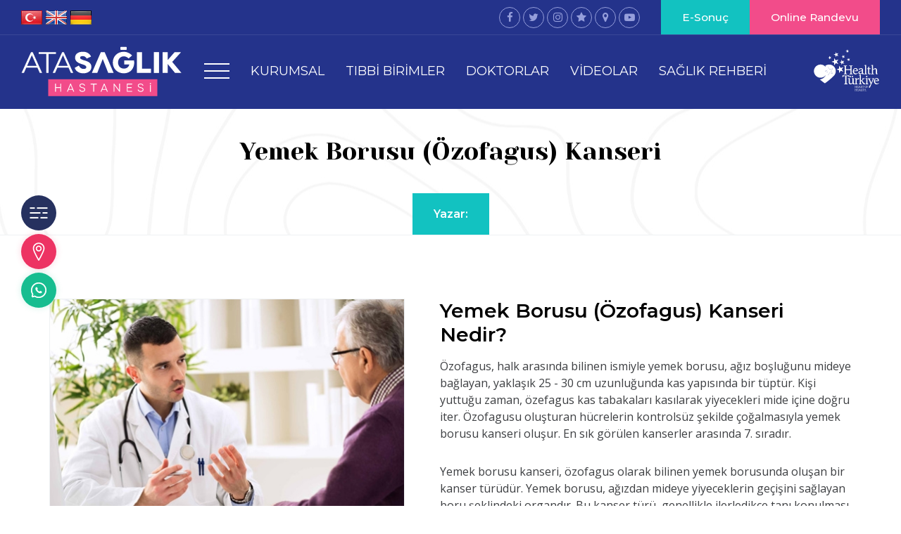

--- FILE ---
content_type: text/html; charset=UTF-8
request_url: https://www.atasaglik.com/tr/yemek-borusu-ozofagus-kanseri
body_size: 14841
content:
<!DOCTYPE html><html lang=tr dir=ltr><head><title>Yemek Borusu (Özofagus) Kanseri Tedavisi İzmir</title><meta name=description content="" /><meta charset=UTF-8 /><meta http-equiv=X-UA-Compatible content="IE=edge" /><meta name=viewport content="width=device-width, initial-scale=1.0" /><meta name=robots content="index,follow" /><meta name=generator content="Seven V21.6.01" /><meta name=author content="Özel Ata Sağlık Hastanesi" /><meta name=content-language content=tr-tr /><meta property="og:type" content=article /><meta property="og:locale" content=tr_TR /><meta property="og:site_name" content="Sağlığınızın Güvenilir Adresi - Ata Sağlık Hastanesi" /><meta property="og:title" content="Yemek Borusu (Özofagus) Kanseri Tedavisi İzmir" /><meta property="og:description" content="" /><meta property="og:url" content="https://www.atasaglik.com/tr/yemek-borusu-ozofagus-kanseri" /><meta property="og:image" content="https://www.atasaglik.com/storage/images/contents/yemek-borusu-ozofagus-kanseri-51.jpg" /><meta property="og:image:secure_url" content="https://www.atasaglik.com/storage/images/contents/yemek-borusu-ozofagus-kanseri-51.jpg" /><meta property="og:image:type" content=image/jpeg /><meta property="og:image:width" content=505 /><meta property="og:image:height" content=315 /><meta property="og:image:alt" content="Yemek Borusu (Özofagus) Kanseri Tedavisi İzmir" /><meta property="og:updated_time" content="2025-01-25T00:31:44+03:00" /><meta name="twitter:site" content="@ata_saglik" /><meta name="twitter:creator" content="@ata_saglik" /><meta name="twitter:card" content=summary /><meta name="twitter:title" content="Yemek Borusu (Özofagus) Kanseri Tedavisi İzmir" /><meta name="twitter:description" content="" /><meta name="twitter:image" content="https://www.atasaglik.com/storage/images/contents/yemek-borusu-ozofagus-kanseri-51.jpg" /><meta name="twitter:image:alt" content="Yemek Borusu (Özofagus) Kanseri Tedavisi İzmir" /><meta name=google-site-verification content=Dr1kpblOvIaQtqoD39uVyrxK1lZEpeYzfQgth0T3Tuw /><meta name=facebook-domain-verification content=exxlggcx695bg5o7llpq1ha0i83gly /><link rel=alternate href="https://www.atasaglik.com/tr/yemek-borusu-ozofagus-kanseri" hreflang=tr /><link rel=canonical href="https://www.atasaglik.com/tr/yemek-borusu-ozofagus-kanseri" /><link rel=icon type=image/x-icon href="https://www.atasaglik.com/favicon.ico" /><link rel=preconnect href="https://fonts.gstatic.com" /><link href="https://fonts.googleapis.com/css2?family=Montserrat:wght@100;200;300;400;500;600;700;800;900&family=Open+Sans:wght@300;400;600;700;800&display=swap" rel=stylesheet /><link href="https://fonts.googleapis.com/css2?family=Yeseva+One&display=swap" rel=stylesheet /><link rel=stylesheet type=text/css href="https://www.atasaglik.com/css/materialize.min.css" /><link rel=stylesheet type=text/css href="https://www.atasaglik.com/css/font-awesome.min.css" /><link rel=stylesheet type=text/css href="https://www.atasaglik.com/css/fancybox.min.css" /><link rel=stylesheet type=text/css href="https://www.atasaglik.com/css/owl.carousel.min.css" /><link rel=stylesheet type=text/css href="https://www.atasaglik.com/css/style.css" /></head><body><header class=header><div class=top-area><div class=wrapper><ul class=menu><li><a href="https://www.atasaglik.com/tr" title=Anasayfa>Anasayfa</a></li><li><a href="https://www.atasaglik.com/tr/sayfa/basindan" title="Basından">Basından</a></li><li><a href="https://www.atasaglik.com/tr/sayfa/iletisim" title="İletişim">İletişim</a></li></ul><a class="blank-btn appointment-btn" href="https://randevu.meddata.com.tr/atasaglik/" title="Online Randevu" rel="noopener noreferrer nofollow" target=_blank>Online Randevu</a><a class=blank-btn href="https://randevu.meddata.com.tr/atasaglik/labsonuc.php" title="E-Sonuç" rel="noopener noreferrer nofollow" target=_blank>E-Sonuç</a><ul class=languages><li><a href="https://www.atasaglik.com/tr" title="Türkçe"><img class=responsive-img src="https://www.atasaglik.com/images/tr.jpg" alt="Türkçe" width=30 height=20 /><strong>Türkçe</strong></a></li><li><a href="https://www.atasaglik.com/en" title=English><img class=responsive-img src="https://www.atasaglik.com/images/en.jpg" alt=English width=30 height=20 /><strong>English</strong></a></li><li><a href="https://www.atasaglik.com/de" title=German><img class=responsive-img src="https://www.atasaglik.com/images/de.jpg" alt=German width=30 height=20 /><strong>German</strong></a></li></ul><ol class=social-media><li><a class=facebook href="https://tr-tr.facebook.com/atasaglikhastanesi/" title="Özel Ata Sağlık Hastanesi" target=_blank><i class="fa fa-facebook" aria-hidden=true></i></a></li><li><a class=twitter href="https://twitter.com/ata_saglik" title="Özel Ata Sağlık Hastanesi" target=_blank><i class="fa fa-twitter" aria-hidden=true></i></a></li><li><a class=instagram href="https://www.instagram.com/ozelatasaglik/" title="Özel Ata Sağlık Hastanesi" target=_blank><i class="fa fa-instagram" aria-hidden=true></i></a></li><li><a class=trustpilot href="https://www.trustpilot.com/review/atasaglik.com" title="Özel Ata Sağlık Hastanesi" target=_blank><i class="fa fa-star" aria-hidden=true></i></a></li><li><a class=google href="https://g.page/atasaglikhastanesi?share" title="Özel Ata Sağlık Hastanesi" target=_blank><i class="fa fa-map-marker" aria-hidden=true></i></a></li><li><a class=youtube href="https://www.youtube.com/channel/UCQVBTW-ZqqCQCNVo43qwH9A" title="Özel Ata Sağlık Hastanesi" target=_blank><i class="fa fa-youtube-play" aria-hidden=true></i></a></li></ol><div class=clear-both></div></div></div><div class=sticky-area><div class=wrapper><a class=brand href="https://www.atasaglik.com/tr" title="Özel Ata Sağlık Hastanesi"><img class=responsive-img src="https://www.atasaglik.com/images/ozel-ata-saglik-hastanesi.svg" alt="Özel Ata Sağlık Hastanesi" /></a><a class=sidenav-trigger data-target=slide-out><strong>MENÜ</strong><span><span class=top></span><span class=middle></span><span class=bottom></span></span></a><nav class="navigation shadow-none"><ul class=menus><li><a class=dropdown-trigger data-target=menu-1 title=Kurumsal>KURUMSAL</a><ol id=menu-1 class="menus-list dropdown-content"><li><a href="https://www.atasaglik.com/tr/sayfa/kurumsal" title=Kurumsal><i class="fa fa-caret-right" aria-hidden=true></i>Kurumsal</a></li><li><a href="https://www.atasaglik.com/tr/sayfa/check-up-izmir" title="Check-Up İzmir"><i class="fa fa-caret-right" aria-hidden=true></i>Check-Up İzmir</a></li><li><a href="https://www.atasaglik.com/tr/sayfa/organizasyon-ve-kalite-yonetimi" title="Yönetim ve Kalite Yönetimi"><i class="fa fa-caret-right" aria-hidden=true></i>Yönetim ve Kalite Yönetimi</a></li><li><a href="https://www.atasaglik.com/tr/sayfa/anlasmali-kurumlar" title="Anlaşmalı Kurumlar"><i class="fa fa-caret-right" aria-hidden=true></i>Anlaşmalı Kurumlar</a></li><li><a href="https://www.atasaglik.com/tr/sayfa/basindan" title="Basından"><i class="fa fa-caret-right" aria-hidden=true></i>Basından</a></li><li><a href="https://www.atasaglik.com/tr/sayfa/kariyer" title=Kariyer><i class="fa fa-caret-right" aria-hidden=true></i>Kariyer</a></li><li><a href="https://www.atasaglik.com/tr/sayfa/iletisim" title="İletişim"><i class="fa fa-caret-right" aria-hidden=true></i>İletişim</a></li><li><a href="https://www.atasaglik.com/tr/sayfa/ulasim" title="Ulaşım"><i class="fa fa-caret-right" aria-hidden=true></i>Ulaşım</a></li></ol></li><li><a href="https://www.atasaglik.com/tr/klinikler" title="Tıbbi Birimler">TIBBİ BİRİMLER</a></li><li><a href="https://www.atasaglik.com/tr/doktorlar" title=Doktorlar>DOKTORLAR</a></li><li><a href="https://www.atasaglik.com/tr/videolar" title=Videolar>VİDEOLAR</a></li><li><a href="https://www.atasaglik.com/tr/saglik-rehberi" title="Sağlık Rehberi">SAĞLIK REHBERİ</a></li></ul></nav><a class=phone href="tel:+902324595959" title="Özel Ata Sağlık Hastanesi"><img class=responsive-img src="https://www.atasaglik.com/images/phone.jpg" alt="Özel Ata Sağlık Hastanesi" width=26 height=26 />+90232 459 5959</a><div class=health-turkiye><img class=responsive-img src="https://www.atasaglik.com/images/health-turkiye-logo-beyaz.svg" alt="health turkiye" width=95 heihgt=60 /></div><div class=clear-both></div></div></div></header><div class=container-area><div class=breadcrumb-area><ul class=content-breadcrumb><li><i class="fa fa-angle-right" aria-hidden=true></i><a href="https://www.atasaglik.com/tr" title=Anasayfa>Anasayfa</a></li><li><i class="fa fa-angle-right" aria-hidden=true></i><a href="https://www.atasaglik.com/tr/saglik-rehberi" title="Sağlık Rehberi">Sağlık Rehberi</a></li><li><i class="fa fa-angle-right" aria-hidden=true></i><a href="https://www.atasaglik.com/tr/yemek-borusu-ozofagus-kanseri" title="Yemek Borusu (Özofagus) Kanseri">Yemek Borusu (Özofagus) Kanseri</a></li></ul></div><div class=container-header><div class=container><h1 class=content-title>Yemek Borusu (Özofagus) Kanseri</h1><a class=content-doctor href="https://www.atasaglik.com/tr/doktorlar/" title=""><strong>Yazar: </strong></a></div></div><div class=container><div class=content-area><script type="application/ld+json">{"@context":"https://schema.org", "@type":"BreadcrumbList", "itemListElement":[ {"@type":"ListItem", "position":1, "item":{"@type":"WebSite", "@id":"https://www.atasaglik.com/tr", "name":"Sağlığınızın Güvenilir Adresi - Ata Sağlık Hastanesi"}}, {"@type":"ListItem", "position":2, "item":{"@type":"Article", "@id":"", "name":""}}]}</script><script type="application/ld+json">{"@context":"https://schema.org", "@type":"Article", "url":"", "mainEntityOfPage":{"@type":"WebPage", "@id":"https://www.atasaglik.com/tr"}, "headline":"", "description":"", "articleBody":"Yemek Borusu (Özofagus) Kanseri Nedir?
Özofagus, halk arasında bilinen ismiyle yemek borusu, ağız boşluğunu mideye bağlayan, yaklaşık 25 - 30 cm uzunluğunda kas yapısında bir tüptür. Kişi yuttuğu zaman, özefagus kas tabakaları kasılarak yiyecekleri mide içine doğru iter. Özofagusu oluşturan hücrelerin kontrolsüz şekilde çoğalmasıyla yemek borusu kanseri oluşur. En sık görülen kanserler arasında 7. sıradır.
Yemek borusu kanseri, özofagus olarak bilinen yemek borusunda oluşan bir kanser türüdür. Yemek borusu, ağızdan mideye yiyeceklerin geçişini sağlayan boru şeklindeki organdır. Bu kanser türü, genellikle ilerledikçe tanı konulması zor olan bir hastalık olabilir. Erken evrede belirti vermemesi, tedavi ve yaşam beklentisi üzerinde büyük bir etkisi olabilmektedir.
Yemek Borusu (Özofagus) Kanserinin Çeşitleri Nelerdir?
Özofagus kanserinin 2 tipi vardır; skuamöz (yassı hücreli) kanser ve adeno kanser. Bu iki ana türün dışında, nadiren özofagus sarkomları (kas hücrelerinden kaynaklanan kanser türü) da görülebilmektedir.
Skuamöz hücre karsinomu: Yassı hücreli kanser, özofagus iç tabakasından köken alır ve genellikle özefagus üst ve orta kısmında görülür.
Adenokarsinom: Adenokanserler ise özefagus alt ucunda buluna salgı bezlerinden kaynaklanır.
Yemek Borusu (Özofagus) Kanserinin Evreleri Nelerdir?
Evre 1: Kanseri daha yeni oluşması evre 1 olarak kabul edilir. Kanser sadece yemek borusu iç zarında bulunur kas tabakasına ulaşmamıştır.
Evre 2: Kanser hücreleri kas tabakasına ulaşmıştır.
Evre 3: Kanser çevre lenf bezlerine sıçramıştır.
Evre 4: Kanser diğer karaciğer, akciğer, kemik gibi diğer organlara sıçramıştır.
Yemek Borusu (Özofagus) Kanseri Kimlerde Daha Sık Görülür?
Tüm kanserlerin yüzde 1,5–2&#39;sini, sindirim sistemi kanserlerinin ise yüzde 5-7&#39;sini oluşturmaktadır. Görülme sıklığının coğrafi bölgelere göre değiştiği bilinmektedir. Ülkemizde de özellikle doğu bölgelerinde fazla görülmektedir.&nbsp;50–70 yaşlarında sıklığı artmakta, 30 yaşın altında seyrek görülmektedir. Erkeklerde kadınlara oranla yaklaşık 2- 2.5 kat daha fazla rastlanmaktadır. Sigara ve alkol kullanımı riski arttırmaktadır.
Aşırı sıcak yemek ve içecek tüketmek, buğday, mısır ve pirinçten zengin, taze meyve ve sebzeden fakir diyet, tütsülenmiş gıda tüketimi, ailede yemek borusu kanseri tanısı almış birinci dereceden akraba olması, aşırı kilolu olmak, krnoik reflü hastalığı, barrett özofagus hastalığı, akalazya hastalığı tanısı almış olanlarda sık görülür.
Yemek Borusu (Özofagus) Kanserinin Belirtileri Nelerdir?
Yutma güçlüğü,
Yutma ağrısı,
Ses kısıklığı,
Uzun süreli geçmeyen öksürük,
Yemek yerken boğazda takılma hissi,
Yemek sonrası kusma veya yutulan gıdaların ağıza geri gelmesi,
Kanlı kusma,
Midede yanma,
Geçmeyen hıçkırık,
Sırtta kürek kemikleri arasına veya boğaza vurabilen ağrı,
Boyunda büyümüş lenf bezleri,
Kısa sürede (6 ay) istemsiz 10 kg ve üzerinde kilo kaybı.
Yemek Borusu (Özofagus) Kanserinde Tanı Nasıl Konur?
Yemek borusu kanserinin tanısı ağızdan girilen kameralı bir sistem olan endoskopik kontrolle kanserli alanın gözle görülmesi ile konur. Ancak yemek borusu kanseri teşhisini kesinleştirmek için anormal görünen dokudan alınan parçanın patolojik olarak incelenmesi gerekmektedir.
Yemek borusu kanserinin tanısı konduktan sonra yukarıda sayılan evrelerden hangisinde olduğunu, yemek borusu duvarında ne kadar ilerlediğini belirleyebilmek için endoskopik ultrasonografi (EUS),bilgisayarlı tomografi denilen yöntemler kullanılır. Ayrıca tedavi veya yemek borusu kanseri ameliyatı olacak kişilerde kanserinin vücutta yayılımını belirlemek amacı ile PET/BT görüntüleme yapılabilir.
Yemek Borusu Kanseri Teşhisi
Yemek borusu kanseri tanısı koymak için çeşitli testler ve taramalar yapılabilir. En yaygın kullanılan yöntemler şunlardır:
Endoskopi: Bir tüp ve kamera aracılığıyla yemek borusu içine bakılarak kanserin varlığı tespit edilebilir. Endoskopi sırasında biyopsi de yapılabilir.
Biyopsi: Endoskopi sırasında alınan örnek, laboratuvar ortamında incelenerek kanserin türü belirlenebilir.
Bilgisayarlı Tomografi (BT) Taraması: Kanserin yayılıp yayılmadığını görmek için BT taraması kullanılabilir.
Manyetik Rezonans Görüntüleme (MRG): Tümörün yayılımı hakkında daha fazla bilgi edinmek için MRG yapılabilir.
Pozitron Emisyon Tomografisi (PET): Kanserin vücutta başka bölgelere yayılıp yayılmadığını görmek için PET taramaları yapılabilir.
Yemek Borusu (Özofagus) Kanserinde Tedavi Yöntemleri Nelerdir?
Yemek borusu kanseri tedavisinde kullanılan yöntemler, kanserin evresine, tümörün yerine ve hastanın genel sağlık durumuna göre değişir. Başlıca tedavi seçenekleri şunlardır:
Cerrahi Müdahale: Kanserin erken evrelerinde, tümörün cerrahi olarak çıkarılması mümkündür. Bu, yemek borusunun bir kısmının veya tamamının alınmasını içerebilir.
Kemoterapi: Kanser hücrelerini öldürmek için ilaçlar kullanılır. Kemoterapi, cerrahi müdahaleyle birlikte veya kanserin yayılmasını engellemek için tek başına da kullanılabilir.
Radyoterapi: Kanser hücrelerini öldürmek için yüksek enerjili ışınlar kullanılır. Genellikle cerrahiden önce veya sonra uygulanabilir.
Targeted Therapy (Hedefe Yönelik Tedavi): Kanser hücrelerine özgü tedaviler kullanılarak sağlıklı hücrelerin zarar görmesi engellenebilir.
İmmünoterapi: Bağışıklık sistemini güçlendirerek kanserle savaşmasını sağlayan tedavi yöntemidir.
Yemek borusu kanserinin tedavisi evresi ve bulunduğu bölgeye göre farklılık göstermektedir. Hastalar medikal onkolog, radyasyon onkoloğu ve cerrahtan oluşan multidisipliner bir ekip tarafından tedavi edilirler. Tedavi hastanın durumuna, tümörün yerleşimine ve yayılımına bağlıdır. Yemek borusu kanserinde en etkin tedavi yöntemi ameliyattır.&nbsp;
Hastada tümör yaygın evrede değilse ve başka organ tutulumu yoksa adenokarsinom veya yassı hücreli (skuamöz) evre 1-2. evre yemek borusu kanserlerinde öncelikle cerrahi tedavi uygulanırken evre 3 tümörlerde radyoterapi ve kemoterapi birleştirildiği bir tedavi sonrasında cerrahi ameliyata uygun hale gelen hastalarda ameliyat planlanmaktadır. Evre 4 kanserler genellikle ameliyata uygun olmayıp, bu hasta grubunda kemoterapi ve radyoterapi tedavisi uygulanmaktadır.
Cerrahi teknik tümörün yerleşimine göre değişebilir. Cerrahi girişimde açık, kapalı (laparoskopik),veya robotik tekniklerden uygun olanı seçilebilir.
Mideye yakın yerleşimli tümörlerde karından ya da göğüs kafesinden yapılan kesiler ile yemek borusunun hastalıklı alt bölümü çıkarılarak kalan bölüm mide ile birleştirilir. Diğer bir grup hastada ise tüm yemek borusunun çıkarılması gerekebilir. Bu hallerde kalın barsak veya mide kullanılarak yeni bir yemek borusu yapılır.
Hastalık Çok İlerlemişse Neler Yapılabilir?
İleri evre yemek borusu kanserlerinde tümör etraf dokuyu tutmuş, diğer organlara yayılmış olabilir. Cerrahi olarak çıkarılması mümkün olmayan ya da fayda sağlamayacak olan bu hastalarda yukarıda bahsettiğimiz radyoterapi ve kemoterapi tedavileri uygulanır. Ancak hastanın yemek yiyebilmesini ve beslenmesi sağlamak amacı ile tümörün tıkadığı yemek borunun içine endoskopi ile stent konarak tekrar besinlerin mideye geçişi sağlanabilir. Bu işlem yapılamaz ise ameliyat ile mideye yerleştirilecek bir tüp yardımıyla direkt mide içine özel mamalar verilerek hastanın beslenmesi sağlanabilir.
Yemek Borusu (Özofagus) Kanseri Ameliyatı Sonrası Nelere Dikkat Edilmeli?
Yemek borusu kanseri ameliyatı vücudun en önemli ameliyatlarından biridir. Ameliyat sonrası erken dönemde nadir de olsa yemek borusu ile mide veya yeni yemek borusu olan barsak arasındaki birleşme bölgesinde kaçak olabilir. Ameliyat sonrasında doktorunuzun söylediklerine harfiyen uymanız komplikasyonları engellemek açısından çok önemlidir.
Yemek borusu kanseri ameliyat sonrası dikkat edilmesi gereken konuların en başında beslenme gelir. Hastanın sık sık az az beslenmesi ve özellikle ameliyat sonrası dönemde yeterli kaloriyi alması gereklidir. Yukarıda sayılan kansere sebep olan beslenme tarzından uzak durulmalıdır.
Yemek Borusu (Özofagus) Kanseri İçin Hangi Bölüm ve Doktora Gidilmelidir?
İlk başvuru ve tanı için genel cerrahi ve gastroententereloji bölümleri uygun olmakla birlikte yemek borusu kanserinin tedavisi multidisipliner (birden fazla bölümün iş birliği) yaklaşımı gerektirir.
Genel cerrahi ve gastaroenterelojinin dışında medikal onkoloji, radyasyon onkolojisi, radyoloji, patoloji, genetik yemek borusu kanserinin tanı, tedavi ve takibinde yer almaktadır. Diyet ve beslenme bölümünün özellikle ameliyat sonrası dönemde desteği çok önemlidir.
Yemek Borusu (Özofagus) Kanseri Tedavi Edilmezse Ne Olur?
Yemek borusu kanseri tedavi edilmediği durumda ilerleyen, yayılan bir hastalıktır ve ölüme sebep olabilir. İleri evre hastalıkta cerrahi tedavi mümkün olmayabilir.
Yemek Borusu (Özofagus) Kanseri Hastaları Nasıl Beslenmeli?
Bu hastalığa sahip kişilerde erken dönemde beslenme ile ilgili sorun yaşanmayabilirken, hastalık ilerledikçe katı gıdaların yutulmasında sorunlar çıkabilir. Bu hastalarda püre tarzı yada sulu gıdalarla beslenme, yiyeceklerin iyi çiğnenmesi, küçük lokmalar tavsiye edilir. Bu şekilde alınan kalori yetersiz ve kilo kaybı oluyor ise takviye amaçlı özel hazır mamalar kullanılabilir.
Yemek Borusu (Özofagus) Kanseri Tekrarlar mı?
Tüm kanserler gibi yemek borusu kanserinin tekrarlama ihtimali vardır. Bu yüzden hastaların ameliyat sonrası takiplerini aksatmamaları ve düzenli kontrole gelmeleri gerekmektedir.
Barrett Özofagusu Kanser mi?
Barrett özofagus yemek borusu kanseri için önemli bir risk nedenidir. Uzun süreli reflü, alkol ve sigara kullanımı ile birleştiğinde Barrett özofagusa neden olabilmektedir. Gastroözefajial reflü nedeniyle mide asidine uzun süreli maruz kalan özefagus alt ucunda tahribat oluşur. Tahriş olan bu kısımda yemek borusu hücreleri değişime uğrayarak yıllar içinde kansere yol açabilir.
Yemek Borusu (Özofagus) Kanseri: Sonuç
Yemek borusu kanseri, erken evrelerde belirti göstermediği için teşhisi zor olabilir. Ancak, sağlıklı yaşam tarzı alışkanlıkları benimsemek ve düzenli sağlık kontrolleri yapmak, riskleri azaltabilir ve erken teşhisi mümkün kılabilir. Her ne kadar tedavi süreci zorlu olsa da, günümüzde birçok gelişmiş tedavi seçeneği sayesinde bu kanser türüyle mücadele etmek daha mümkün hale gelmiştir.", "url":"", "image":"https://www.atasaglik.com/storage/images/contents/yemek-borusu-ozofagus-kanseri-51.jpg", "datePublished":"2022-03-29T00:00:00+03:00", "dateCreated":"2022-03-22T00:58:17+03:00", "dateModified":"2025-01-25T00:31:44+03:00", "author":{"@type":"Person", "name":"Özel Ata Sağlık Hastanesi"}, "publisher":{"@type":"Organization", "name":"Özel Ata Sağlık Hastanesi", "logo":{"@type":"imageObject", "url":"https://www.atasaglik.com/images/ozel-ata-saglik-hastanesi.svg"}}}</script><div class=content-text><div class=prew-image><img class=responsive-img src="https://www.atasaglik.com/storage/images/contents/yemek-borusu-ozofagus-kanseri-51.jpg" alt="Yemek Borusu (Özofagus) Kanseri" width=505 height=315 /></div><h2>Yemek Borusu (Özofagus) Kanseri Nedir?</h2><p>Özofagus, halk arasında bilinen ismiyle yemek borusu, ağız boşluğunu mideye bağlayan, yaklaşık 25 - 30 cm uzunluğunda kas yapısında bir tüptür. Kişi yuttuğu zaman, özefagus kas tabakaları kasılarak yiyecekleri mide içine doğru iter. Özofagusu oluşturan hücrelerin kontrolsüz şekilde çoğalmasıyla yemek borusu kanseri oluşur. En sık görülen kanserler arasında 7. sıradır.</p><p>Yemek borusu kanseri, özofagus olarak bilinen yemek borusunda oluşan bir kanser türüdür. Yemek borusu, ağızdan mideye yiyeceklerin geçişini sağlayan boru şeklindeki organdır. Bu kanser türü, genellikle ilerledikçe tanı konulması zor olan bir hastalık olabilir. Erken evrede belirti vermemesi, tedavi ve yaşam beklentisi üzerinde büyük bir etkisi olabilmektedir.</p><h2>Yemek Borusu (Özofagus) Kanserinin Çeşitleri Nelerdir?</h2><p>Özofagus kanserinin 2 tipi vardır; skuamöz (yassı hücreli) kanser ve adeno kanser. Bu iki ana türün dışında, nadiren özofagus sarkomları (kas hücrelerinden kaynaklanan kanser türü) da görülebilmektedir.</p><ul><li><strong>Skuamöz hücre karsinomu:</strong> Yassı hücreli kanser, özofagus iç tabakasından köken alır ve genellikle özefagus üst ve orta kısmında görülür.</li><li><strong>Adenokarsinom:</strong> Adenokanserler ise özefagus alt ucunda buluna salgı bezlerinden kaynaklanır.</li></ul><h2>Yemek Borusu (Özofagus) Kanserinin Evreleri Nelerdir?</h2><ul><li>Evre 1: Kanseri daha yeni oluşması evre 1 olarak kabul edilir. Kanser sadece yemek borusu iç zarında bulunur kas tabakasına ulaşmamıştır.</li><li>Evre 2: Kanser hücreleri kas tabakasına ulaşmıştır.</li><li>Evre 3: Kanser çevre lenf bezlerine sıçramıştır.</li><li>Evre 4: Kanser diğer karaciğer, akciğer, kemik gibi diğer organlara sıçramıştır.</li></ul><h2>Yemek Borusu (Özofagus) Kanseri Kimlerde Daha Sık Görülür?</h2><p>Tüm kanserlerin yüzde 1,5–2'sini, sindirim sistemi kanserlerinin ise yüzde 5-7'sini oluşturmaktadır. Görülme sıklığının coğrafi bölgelere göre değiştiği bilinmektedir. Ülkemizde de özellikle doğu bölgelerinde fazla görülmektedir.&nbsp;50–70 yaşlarında sıklığı artmakta, 30 yaşın altında seyrek görülmektedir. Erkeklerde kadınlara oranla yaklaşık 2- 2.5 kat daha fazla rastlanmaktadır. Sigara ve alkol kullanımı riski arttırmaktadır.</p><p>Aşırı sıcak yemek ve içecek tüketmek, buğday, mısır ve pirinçten zengin, taze meyve ve sebzeden fakir diyet, tütsülenmiş gıda tüketimi, ailede yemek borusu kanseri tanısı almış birinci dereceden akraba olması, aşırı kilolu olmak, krnoik reflü hastalığı, barrett özofagus hastalığı, akalazya hastalığı tanısı almış olanlarda sık görülür.</p><h2>Yemek Borusu (Özofagus) Kanserinin Belirtileri Nelerdir?</h2><ul><li>Yutma güçlüğü,</li><li>Yutma ağrısı,</li><li>Ses kısıklığı,</li><li>Uzun süreli geçmeyen öksürük,</li><li>Yemek yerken boğazda takılma hissi,</li><li>Yemek sonrası kusma veya yutulan gıdaların ağıza geri gelmesi,</li><li>Kanlı kusma,</li><li>Midede yanma,</li><li>Geçmeyen hıçkırık,</li><li>Sırtta kürek kemikleri arasına veya boğaza vurabilen ağrı,</li><li>Boyunda büyümüş lenf bezleri,</li><li>Kısa sürede (6 ay) istemsiz 10 kg ve üzerinde kilo kaybı.</li></ul><h2>Yemek Borusu (Özofagus) Kanserinde Tanı Nasıl Konur?</h2><p>Yemek borusu kanserinin tanısı ağızdan girilen kameralı bir sistem olan endoskopik kontrolle kanserli alanın gözle görülmesi ile konur. Ancak yemek borusu kanseri teşhisini kesinleştirmek için anormal görünen dokudan alınan parçanın patolojik olarak incelenmesi gerekmektedir.</p><p>Yemek borusu kanserinin tanısı konduktan sonra yukarıda sayılan evrelerden hangisinde olduğunu, yemek borusu duvarında ne kadar ilerlediğini belirleyebilmek için endoskopik ultrasonografi (EUS),bilgisayarlı tomografi denilen yöntemler kullanılır. Ayrıca tedavi veya yemek borusu kanseri ameliyatı olacak kişilerde kanserinin vücutta yayılımını belirlemek amacı ile PET/BT görüntüleme yapılabilir.</p><h2>Yemek Borusu Kanseri Teşhisi</h2><p>Yemek borusu kanseri tanısı koymak için çeşitli testler ve taramalar yapılabilir. En yaygın kullanılan yöntemler şunlardır:</p><ol><li><strong>Endoskopi:</strong> Bir tüp ve kamera aracılığıyla yemek borusu içine bakılarak kanserin varlığı tespit edilebilir. Endoskopi sırasında biyopsi de yapılabilir.</li><li><strong>Biyopsi:</strong> Endoskopi sırasında alınan örnek, laboratuvar ortamında incelenerek kanserin türü belirlenebilir.</li><li><strong>Bilgisayarlı Tomografi (BT) Taraması:</strong> Kanserin yayılıp yayılmadığını görmek için BT taraması kullanılabilir.</li><li><strong>Manyetik Rezonans Görüntüleme (MRG):</strong> Tümörün yayılımı hakkında daha fazla bilgi edinmek için MRG yapılabilir.</li><li><strong>Pozitron Emisyon Tomografisi (PET):</strong> Kanserin vücutta başka bölgelere yayılıp yayılmadığını görmek için PET taramaları yapılabilir.</li></ol><h2>Yemek Borusu (Özofagus) Kanserinde Tedavi Yöntemleri Nelerdir?</h2><p>Yemek borusu kanseri tedavisinde kullanılan yöntemler, kanserin evresine, tümörün yerine ve hastanın genel sağlık durumuna göre değişir. Başlıca tedavi seçenekleri şunlardır:</p><ol><li><strong>Cerrahi Müdahale:</strong> Kanserin erken evrelerinde, tümörün cerrahi olarak çıkarılması mümkündür. Bu, yemek borusunun bir kısmının veya tamamının alınmasını içerebilir.</li><li><strong>Kemoterapi:</strong> Kanser hücrelerini öldürmek için ilaçlar kullanılır. Kemoterapi, cerrahi müdahaleyle birlikte veya kanserin yayılmasını engellemek için tek başına da kullanılabilir.</li><li><strong>Radyoterapi:</strong> Kanser hücrelerini öldürmek için yüksek enerjili ışınlar kullanılır. Genellikle cerrahiden önce veya sonra uygulanabilir.</li><li><strong>Targeted Therapy (Hedefe Yönelik Tedavi):</strong> Kanser hücrelerine özgü tedaviler kullanılarak sağlıklı hücrelerin zarar görmesi engellenebilir.</li><li><strong>İmmünoterapi:</strong> Bağışıklık sistemini güçlendirerek kanserle savaşmasını sağlayan tedavi yöntemidir.</li></ol><p>Yemek borusu kanserinin tedavisi evresi ve bulunduğu bölgeye göre farklılık göstermektedir. Hastalar medikal onkolog, radyasyon onkoloğu ve cerrahtan oluşan multidisipliner bir ekip tarafından tedavi edilirler. Tedavi hastanın durumuna, tümörün yerleşimine ve yayılımına bağlıdır. Yemek borusu kanserinde en etkin tedavi yöntemi ameliyattır.&nbsp;</p><p>Hastada tümör yaygın evrede değilse ve başka organ tutulumu yoksa adenokarsinom veya yassı hücreli (skuamöz) evre 1-2. evre yemek borusu kanserlerinde öncelikle cerrahi tedavi uygulanırken evre 3 tümörlerde radyoterapi ve kemoterapi birleştirildiği bir tedavi sonrasında cerrahi ameliyata uygun hale gelen hastalarda ameliyat planlanmaktadır. Evre 4 kanserler genellikle ameliyata uygun olmayıp, bu hasta grubunda kemoterapi ve radyoterapi tedavisi uygulanmaktadır.</p><p>Cerrahi teknik tümörün yerleşimine göre değişebilir. Cerrahi girişimde açık, kapalı (laparoskopik),veya robotik tekniklerden uygun olanı seçilebilir.</p><p>Mideye yakın yerleşimli tümörlerde karından ya da göğüs kafesinden yapılan kesiler ile yemek borusunun hastalıklı alt bölümü çıkarılarak kalan bölüm mide ile birleştirilir. Diğer bir grup hastada ise tüm yemek borusunun çıkarılması gerekebilir. Bu hallerde kalın barsak veya mide kullanılarak yeni bir yemek borusu yapılır.</p><h2>Hastalık Çok İlerlemişse Neler Yapılabilir?</h2><p>İleri evre yemek borusu kanserlerinde tümör etraf dokuyu tutmuş, diğer organlara yayılmış olabilir. Cerrahi olarak çıkarılması mümkün olmayan ya da fayda sağlamayacak olan bu hastalarda yukarıda bahsettiğimiz radyoterapi ve kemoterapi tedavileri uygulanır. Ancak hastanın yemek yiyebilmesini ve beslenmesi sağlamak amacı ile tümörün tıkadığı yemek borunun içine endoskopi ile stent konarak tekrar besinlerin mideye geçişi sağlanabilir. Bu işlem yapılamaz ise ameliyat ile mideye yerleştirilecek bir tüp yardımıyla direkt mide içine özel mamalar verilerek hastanın beslenmesi sağlanabilir.</p><h3>Yemek Borusu (Özofagus) Kanseri Ameliyatı Sonrası Nelere Dikkat Edilmeli?</h3><p>Yemek borusu kanseri ameliyatı vücudun en önemli ameliyatlarından biridir. Ameliyat sonrası erken dönemde nadir de olsa yemek borusu ile mide veya yeni yemek borusu olan barsak arasındaki birleşme bölgesinde kaçak olabilir. Ameliyat sonrasında doktorunuzun söylediklerine harfiyen uymanız komplikasyonları engellemek açısından çok önemlidir.</p><p>Yemek borusu kanseri ameliyat sonrası dikkat edilmesi gereken konuların en başında beslenme gelir. Hastanın sık sık az az beslenmesi ve özellikle ameliyat sonrası dönemde yeterli kaloriyi alması gereklidir. Yukarıda sayılan kansere sebep olan beslenme tarzından uzak durulmalıdır.</p><h3>Yemek Borusu (Özofagus) Kanseri İçin Hangi Bölüm ve Doktora Gidilmelidir?</h3><p>İlk başvuru ve tanı için genel cerrahi ve gastroententereloji bölümleri uygun olmakla birlikte yemek borusu kanserinin tedavisi multidisipliner (birden fazla bölümün iş birliği) yaklaşımı gerektirir.</p><p>Genel cerrahi ve gastaroenterelojinin dışında medikal onkoloji, radyasyon onkolojisi, radyoloji, patoloji, genetik yemek borusu kanserinin tanı, tedavi ve takibinde yer almaktadır. Diyet ve beslenme bölümünün özellikle ameliyat sonrası dönemde desteği çok önemlidir.</p><h3>Yemek Borusu (Özofagus) Kanseri Tedavi Edilmezse Ne Olur?</h3><p>Yemek borusu kanseri tedavi edilmediği durumda ilerleyen, yayılan bir hastalıktır ve ölüme sebep olabilir. İleri evre hastalıkta cerrahi tedavi mümkün olmayabilir.</p><h3>Yemek Borusu (Özofagus) Kanseri Hastaları Nasıl Beslenmeli?</h3><p>Bu hastalığa sahip kişilerde erken dönemde beslenme ile ilgili sorun yaşanmayabilirken, hastalık ilerledikçe katı gıdaların yutulmasında sorunlar çıkabilir. Bu hastalarda püre tarzı yada sulu gıdalarla beslenme, yiyeceklerin iyi çiğnenmesi, küçük lokmalar tavsiye edilir. Bu şekilde alınan kalori yetersiz ve kilo kaybı oluyor ise takviye amaçlı özel hazır mamalar kullanılabilir.</p><h3>Yemek Borusu (Özofagus) Kanseri Tekrarlar mı?</h3><p>Tüm kanserler gibi yemek borusu kanserinin tekrarlama ihtimali vardır. Bu yüzden hastaların ameliyat sonrası takiplerini aksatmamaları ve düzenli kontrole gelmeleri gerekmektedir.</p><h3>Barrett Özofagusu Kanser mi?</h3><p>Barrett özofagus yemek borusu kanseri için önemli bir risk nedenidir. Uzun süreli reflü, alkol ve sigara kullanımı ile birleştiğinde Barrett özofagusa neden olabilmektedir. Gastroözefajial reflü nedeniyle mide asidine uzun süreli maruz kalan özefagus alt ucunda tahribat oluşur. Tahriş olan bu kısımda yemek borusu hücreleri değişime uğrayarak yıllar içinde kansere yol açabilir.</p><h3>Yemek Borusu (Özofagus) Kanseri: Sonuç</h3><p>Yemek borusu kanseri, erken evrelerde belirti göstermediği için teşhisi zor olabilir. Ancak, sağlıklı yaşam tarzı alışkanlıkları benimsemek ve düzenli sağlık kontrolleri yapmak, riskleri azaltabilir ve erken teşhisi mümkün kılabilir. Her ne kadar tedavi süreci zorlu olsa da, günümüzde birçok gelişmiş tedavi seçeneği sayesinde bu kanser türüyle mücadele etmek daha mümkün hale gelmiştir.</p></div><section class=publisher-section aria-label=publisher-section><div class=update>Güncelleme Tarihi: 29.03.2022</div><div class=publisher><a class=image href="https://www.atasaglik.com/tr/sayfa/kurumsal" title=Kurumsal><img class=responsive-img src="https://www.atasaglik.com/images/ozel-ata-saglik-hastanesi-mobile.png" alt=Kurumsal width=200 height=200 /></a><div class=info><div class=headline>Editör</div><div class=title>Özel Ata Sağlık Hastanesi</div><div class=subtitle></div><ul class=links><li><a href="https://www.atasaglik.com/tr/sayfa/kurumsal" title=Kurumsal><i class="fa fa-caret-right" aria-hidden=true></i>HAKKIMDA</a></li><li><a href="https://www.atasaglik.com/tr/sayfa/iletisim" title="İletişim"><i class="fa fa-caret-right" aria-hidden=true></i>İLETİŞİM</a></li></ul></div></div><div class=update>Sayfa içeriği sadece bilgilendirme amaçlıdır.<br />Tanı ve tedavi için mutlaka hekiminize başvurunuz.</div></section></div></div><section class=content-section aria-label=content-section><div class=container><div class=section-headline>Genel Cerrahi</div><div class=section-title>İlgili Alanlar</div><ul class=contents-list><li><a class=image href="https://www.atasaglik.com/tr/tup-mide-ameliyati-nedir-nasil-yapilir-fiyati" title="Tüp Mide Ameliyatı"><img class=responsive-img src="https://www.atasaglik.com/storage/images/contents/tup-mide-ameliyati-58.jpg" alt="Tüp Mide Ameliyatı" width=505 height=315 /></a><a class=title href="https://www.atasaglik.com/tr/tup-mide-ameliyati-nedir-nasil-yapilir-fiyati" title="Tüp Mide Ameliyatı">Tüp Mide Ameliyatı</a><div class=info><p class=summary>Tüp Mide Ameliyatı (Vertikal Sleeve Gastrektomi) Nedir?
“Tüp mide” ya da “vertikal sleeve gastrektomi” ameliyatı dünya genelinde en sık gerçekleştirilen obezit...</p><a class=doctor href="https://www.atasaglik.com/tr/doktorlar/" title=""></a></div></li><li><a class=image href="https://www.atasaglik.com/tr/mide-bypass-gastrik-bypass" title="Mide Bypass (Gastrik ByPass)"><img class=responsive-img src="https://www.atasaglik.com/storage/images/contents/mide-bypass-gastrik-bypass-62.jpg" alt="Mide Bypass (Gastrik ByPass)" width=505 height=315 /></a><a class=title href="https://www.atasaglik.com/tr/mide-bypass-gastrik-bypass" title="Mide Bypass (Gastrik ByPass)">Mide Bypass (Gastrik ByPass)</a><div class=info><p class=summary>Mide bypassı nedir?
Mide bypass ameliyatları genel olarak midenin küçültülerek ince barsağın ileri bir bölümü ile birleştirildiği karışık işlemlere verilen gen...</p><a class=doctor href="https://www.atasaglik.com/tr/doktorlar/" title=""></a></div></li><li><a class=image href="https://www.atasaglik.com/tr/mide-balonu-izmir" title="Mide Balonu İzmir"><img class=responsive-img src="https://www.atasaglik.com/storage/images/contents/mide-balonu-izmir-46.jpg" alt="Mide Balonu İzmir" width=505 height=315 /></a><a class=title href="https://www.atasaglik.com/tr/mide-balonu-izmir" title="Mide Balonu İzmir">Mide Balonu İzmir</a><div class=info><p class=summary>Mide balonu nedir?
Mide balonu, kilo kaybı sağlamak için minimal invaziv bir yöntemdir.
Mide Balonu İzmir yöntemde Tokluk hissi ve gıda alımını kısıtlamak ama...</p><a class=doctor href="https://www.atasaglik.com/tr/doktorlar/" title=""></a></div></li></ul><a class=link-btn href="https://www.atasaglik.com/tr/saglik-rehberi" title="Tüm İlgili Alanlar">TÜM İLGİLİ ALANLAR</a></div></section></div><section class=transport-section aria-label=transport-section><div class=container><div class=section-headline>Özel Ata Sağlık Hastanesi</div><div class=section-title>Ulaşım</div><p class=section-summary></p><ul class="transport-list collapsible"><li><div class=collapsible-header>Havaalanından geliyorsanız.</div><div class=collapsible-body>Havaalanı içinde bulunan İZBAN ile Halkapınar metro istasyondan aktarma yapıp METRO stadyum durağında inebilirsiniz.Hastanemiz 2 dk yürüme mesafesindedir.</div></li><li><div class=collapsible-header>Otagardan geliyorsanız.</div><div class=collapsible-body>DOLMUŞ ile Otagarın içinde bulunan dolmuş duraklardan Yeni Garaj-Karşıyaka dolmuşu ile gelebilirsiniz.<br /><br />OTOBÜS ile 555 otogar Halkapınar aktarma istasyonunda inip, Halkapınar metro istasyonundan metroya binip stadyum durağında inebilirsiniz.</div></li><li><div class=collapsible-header>Hastanemize dolmuş ile geliyorsanız.</div><div class=collapsible-body>Gaziemir-Bornova<br />Buca-Bornova<br />Altındağ-Bornova<br />Alsancak-Bornova<br />Osmangazi-Işıkkent<br />Karşıyaka-Yeni Garaj</div></li><li><div class=collapsible-header>Basmane tren garından geliyorsanız.</div><div class=collapsible-body>Garın içerisinde bulunan Basmane Metro durağından binip stadyum durağında inebilirsiniz.</div></li></ul></div></section><footer class=footer><div class=contact-area><div class=container><div class=address><img class=responsive-img src="https://www.atasaglik.com/images/address.jpg" alt="Özel Ata Sağlık Hastanesi" width=46 height=46 /><span>Adres Ata Sağlık Hastanesi</span><strong>Kazımdirik Mah. 297 Sk. No:1 Bornova İzmir</strong></div><a class=brand href="https://www.atasaglik.com/tr" title="Özel Ata Sağlık Hastanesi"><img class=responsive-img src="https://www.atasaglik.com/images/ata-saglik-hastanesi.jpg" alt="Özel Ata Sağlık Hastanesi" width=97 height=97 /></a><a class=phone href="tel:+902324595959" title="Özel Ata Sağlık Hastanesi"><img class=responsive-img src="https://www.atasaglik.com/images/telephone.jpg" alt="Özel Ata Sağlık Hastanesi" width=46 height=46 /><span>İletişim</span><strong>+90232 459 5959</strong></a><ol class=social-media><li><a class=facebook href="https://tr-tr.facebook.com/atasaglikhastanesi/" title="Özel Ata Sağlık Hastanesi" target=_blank><i class="fa fa-facebook" aria-hidden=true></i></a></li><li><a class=twitter href="https://twitter.com/ata_saglik" title="Özel Ata Sağlık Hastanesi" target=_blank><i class="fa fa-twitter" aria-hidden=true></i></a></li><li><a class=instagram href="https://www.instagram.com/ozelatasaglik/" title="Özel Ata Sağlık Hastanesi" target=_blank><i class="fa fa-instagram" aria-hidden=true></i></a></li><li><a class=trustpilot href="https://www.trustpilot.com/review/atasaglik.com" title="Özel Ata Sağlık Hastanesi" target=_blank><i class="fa fa-star" aria-hidden=true></i></a></li><li><a class=google href="https://g.page/atasaglikhastanesi?share" title="Özel Ata Sağlık Hastanesi" target=_blank><i class="fa fa-map-marker" aria-hidden=true></i></a></li><li><a class=youtube href="https://www.youtube.com/channel/UCQVBTW-ZqqCQCNVo43qwH9A" title="Özel Ata Sağlık Hastanesi" target=_blank><i class="fa fa-youtube-play" aria-hidden=true></i></a></li></ol></div></div><div class=container><a class=blank-btn href="https://randevu.meddata.com.tr/atasaglik/labsonuc.php" title="E-Sonuç" rel="noopener noreferrer nofollow" target=_blank>E-Sonuç</a><a class="blank-btn appointment-btn" href="https://randevu.meddata.com.tr/atasaglik/" title="Online Randevu" rel="noopener noreferrer nofollow" target=_blank>Online Randevu</a><div class=health-turkiye><img class=responsive-img src="https://www.atasaglik.com/images/health-turkiye-logo-beyaz.svg" alt="health turkiye" width=95 heihgt=60 /></div><ul class=links><li><a href="https://www.atasaglik.com/tr" title=Anasayfa>Anasayfa</a></li><li><a href="https://www.atasaglik.com/tr/sayfa/kurumsal" title=Kurumsal>Kurumsal</a></li><li><a href="https://www.atasaglik.com/tr/klinikler" title="Tıbbi Birimler">Tıbbi Birimler</a></li><li><a href="https://www.atasaglik.com/tr/doktorlar" title=Doktorlar>Doktorlar</a></li><li><a href="https://www.atasaglik.com/tr/saglik-rehberi" title="Sağlık Rehberi">Sağlık Rehberi</a></li><li><a href="https://www.atasaglik.com/tr/videolar" title=Videolar>Videolar</a></li><li><a href="https://www.atasaglik.com/tr/sayfa/anlasmali-kurumlar" title="Anlaşmalı Kurumlar">Anlaşmalı Kurumlar</a></li><li><a href="https://www.atasaglik.com/tr/sayfa/kariyer" title=Kariyer>Kariyer</a></li><li><a href="https://www.atasaglik.com/tr/sayfa/kisisel-verilerinizin-korunmasi" title="Kişisel Verilerinizin Korunması">Kişisel Verilerinizin Korunması</a></li><li><a href="https://www.atasaglik.com/tr/sayfa/hasta-haklari-politikasi" title="Hasta Hakları Politikası">Hasta Hakları Politikası</a></li><li><a href="https://www.atasaglik.com/tr/sayfa/iletisim" title="İletişim">İletişim</a></li></ul><ul class=links><li><a href="http://78.40.225.100/roundcube/" target=_blank title="Kurumsal Mail">Kurumsal Mail</a></li></ul></div><div class=copyright><div class=container><p>Copyright <i class="fa fa-copyright" aria-hidden=true></i> 2026 Özel Ata Sağlık Hastanesi İzmir. Tüm Hakları Saklıdır.</p><a class=seven href="http://www.seven.web.tr" title="web tasarım seven digital" target=_blank><img src="/images/web-tasarim-seven-digital.png" alt="web tasarim seven digital" width=61 height=17 /></a></div></div><div class="warning container">Sitede yer alan bilgiler hiçbir tıbbi işleme veya evde uygulamaya dayanak oluşturmaz. Göz hastalıkları konularda bilgilendirme amaçlı kişisel blog niteliğinde reklam / tanıtım amacı gütmeyen, ticari nitelikte olmayan bir web sitesidir. Bahsi geçen uygulamaların Prof. Dr. Safiye Yılmaz Muayenehanesinde uygulandığı anlamı çıkarılamaz.</div></footer><div class=float-buttons><a class=appointment-btn href="https://randevu.meddata.com.tr/atasaglik/" title=Randevu rel="noopener noreferrer nofollow" target=_blank><img class=responsive-img src="https://www.atasaglik.com/images/icon-float-1.svg" alt=Randevu width=30 height=30 /><strong> Randevu</strong></a><a href="https://www.atasaglik.com/tr/sayfa/iletisim" title="İletişim"><img class=responsive-img src="https://www.atasaglik.com/images/icon-float-2.svg" alt="İletişim" width=30 height=30 /><strong> İletişim</strong></a><a href="tel:+902324595959" title=Telefon><img class=responsive-img src="https://www.atasaglik.com/images/icon-float-3.svg" alt=Telefon width=30 height=30 /><strong> Telefon</strong></a></div><ul class=mobile-contact><li class=whatsapp><a href="+902324595959" title="Özel Ata Sağlık Hastanesi">Telefon</a></li><li class=facebook><a href="https://tr-tr.facebook.com/atasaglikhastanesi/" title="Özel Ata Sağlık Hastanesi" target=_blank><i class="fa fa-facebook" aria-hidden=true></i></a></li><li class=instagram><a href="https://www.instagram.com/ozelatasaglik/" title="Özel Ata Sağlık Hastanesi" target=_blank><i class="fa fa-instagram" aria-hidden=true></i></a></li><li class=youtube><a href="https://www.youtube.com/channel/UCQVBTW-ZqqCQCNVo43qwH9A" title="Özel Ata Sağlık Hastanesi" target=_blank><i class="fa fa-youtube-play" aria-hidden=true></i></a></li><li class=map><a href="https://g.page/atasaglikhastanesi?share" title="Özel Ata Sağlık Hastanesi" target=_blank>Yol Tarifi</a></li></ul><div id=slide-out class="mobile-navigation sidenav"><div class=profile><a href="https://www.atasaglik.com/tr/sayfa/kurumsal" title=Kurumsal><img src="https://www.atasaglik.com/images/ozel-ata-saglik-hastanesi-mobile.png" alt=Kurumsal width=77 height=77 /></a><strong>Özel Ata Sağlık Hastanesi</strong><span></span></div><div class=phone><i class="fa fa-phone" aria-hidden=true></i><a href="+902324595959" title="Özel Ata Sağlık Hastanesi">+90232 459 5959</a></div><div class=menu><ul><li><a href="https://www.atasaglik.com/tr" title=ANASAYFA>ANASAYFA</a></li><li><a href="https://www.atasaglik.com/tr/sayfa/kurumsal" title="ÖZEL ATA SAĞLIK HASTANESİ">ÖZEL ATA SAĞLIK HASTANESİ</a><ol><li><a href="https://www.atasaglik.com/tr/sayfa/kurumsal" title=Kurumsal>Kurumsal</a></li><li><a href="https://www.atasaglik.com/tr/sayfa/check-up-izmir" title="Check-Up İzmir">Check-Up İzmir</a></li><li><a href="https://www.atasaglik.com/tr/sayfa/organizasyon-ve-kalite-yonetimi" title="Yönetim ve Kalite Yönetimi">Yönetim ve Kalite Yönetimi</a></li><li><a href="https://www.atasaglik.com/tr/sayfa/anlasmali-kurumlar" title="Anlaşmalı Kurumlar">Anlaşmalı Kurumlar</a></li><li><a href="https://www.atasaglik.com/tr/sayfa/basindan" title="Basından">Basından</a></li><li><a href="https://www.atasaglik.com/tr/sayfa/kariyer" title=Kariyer>Kariyer</a></li><li><a href="https://www.atasaglik.com/tr/sayfa/iletisim" title="İletişim">İletişim</a></li><li><a href="https://www.atasaglik.com/tr/sayfa/ulasim" title="Ulaşım">Ulaşım</a></li><li><a href="https://www.atasaglik.com/tr/sayfa/hasta-haklari-politikasi" title="Hasta Hakları Politikası">Hasta Hakları Politikası</a></li><li><a href="https://www.atasaglik.com/tr/sayfa/kisisel-verilerinizin-korunmasi" title="Kişisel Verilerinizin Korunması">Kişisel Verilerinizin Korunması</a></li></ol></li><li><a href="https://www.atasaglik.com/tr/videolar" title="VİDEOLAR">VİDEOLAR</a></li><li><a href="https://www.atasaglik.com/tr/klinikler" title="TIBBİ BİRİMLER">TIBBİ BİRİMLER</a><ol><li><a href="https://www.atasaglik.com/tr/klinikler/acil-servis-izmir" title="Acil Servis">Acil Servis</a></li><li><a href="https://www.atasaglik.com/tr/klinikler/agiz-ve-dis-sagligi" title="Ağız ve Diş Sağlığı">Ağız ve Diş Sağlığı</a></li><li><a href="https://www.atasaglik.com/tr/klinikler/anestezi-ve-reanimasyon" title="Anestezi ve Reanimasyon">Anestezi ve Reanimasyon</a></li><li><a href="https://www.atasaglik.com/tr/klinikler/beyin-ve-sinir-cerrahisi-izmir" title="Beyin ve Sinir Cerrahisi">Beyin ve Sinir Cerrahisi</a></li><li><a href="https://www.atasaglik.com/tr/klinikler/cocuk-hastaliklari-izmir" title="Çocuk Hastalıkları">Çocuk Hastalıkları</a></li><li><a href="https://www.atasaglik.com/tr/klinikler/dermatoloji-izmir" title=Dermatoloji>Dermatoloji</a></li><li><a href="https://www.atasaglik.com/tr/klinikler/el-ve-mikrocerrahi" title="El ve Mikrocerrahi">El ve Mikrocerrahi</a></li><li><a href="https://www.atasaglik.com/tr/klinikler/endoskopi-unitesi" title="Endoskopi Ünitesi">Endoskopi Ünitesi</a></li><li><a href="https://www.atasaglik.com/tr/klinikler/enfeksiyon-hastaliklari" title="Enfeksiyon Hastalıkları">Enfeksiyon Hastalıkları</a></li><li><a href="https://www.atasaglik.com/tr/klinikler/estetik-plastik-ve-rekonstruktif-cerrahi" title="Estetik Plastik ve Rekonstrüktif Cerrahi">Estetik Plastik ve Rekonstrüktif Cerrahi</a></li><li><a href="https://www.atasaglik.com/tr/klinikler/fizik-tedavi-ve-rehabilitasyon-izmir" title="Fizik Tedavi ve Rehabilitasyon">Fizik Tedavi ve Rehabilitasyon</a></li><li><a href="https://www.atasaglik.com/tr/klinikler/gastroenteroloji" title=Gastroenteroloji>Gastroenteroloji</a></li><li><a href="https://www.atasaglik.com/tr/klinikler/goz-hastaliklari" title="Göz Hastalıkları">Göz Hastalıkları</a></li><li><a href="https://www.atasaglik.com/tr/klinikler/genel-cerrahi-izmir" title="Genel Cerrahi">Genel Cerrahi</a></li><li><a href="https://www.atasaglik.com/tr/klinikler/gogus-hastaliklari" title="Göğüs Hastalıkları">Göğüs Hastalıkları</a></li><li><a href="https://www.atasaglik.com/tr/klinikler/ic-hastaliklari" title="İç Hastalıkları">İç Hastalıkları</a></li><li><a href="https://www.atasaglik.com/tr/klinikler/kulak-burun-bogaz" title="Kulak Burun Boğaz">Kulak Burun Boğaz</a></li><li><a href="https://www.atasaglik.com/tr/klinikler/klinik-psikoloji" title="Klinik Psikoloji">Klinik Psikoloji</a></li><li><a href="https://www.atasaglik.com/tr/klinikler/kardiyoloji-izmir" title=Kardiyoloji>Kardiyoloji</a></li><li><a href="https://www.atasaglik.com/tr/klinikler/kadin-hastaliklari-ve-dogum" title="Kadın Hastalıkları ve Doğum">Kadın Hastalıkları ve Doğum</a></li><li><a href="https://www.atasaglik.com/tr/klinikler/noroloji-izmir" title="Nöroloji">Nöroloji</a></li><li><a href="https://www.atasaglik.com/tr/klinikler/ortopedi-ve-travmatoloji" title="Ortopedi ve Travmatoloji">Ortopedi ve Travmatoloji</a></li><li><a href="https://www.atasaglik.com/tr/klinikler/obezite-cerrahisi" title="Obezite Cerrahisi (Ameliyatı)">Obezite Cerrahisi (Ameliyatı)</a></li><li><a href="https://www.atasaglik.com/tr/klinikler/radyoloji" title=Radyoloji>Radyoloji</a></li><li><a href="https://www.atasaglik.com/tr/klinikler/saglikli-beslenme-ve-diyet" title="Sağlıklı Beslenme ve Diyet">Sağlıklı Beslenme ve Diyet</a></li><li><a href="https://www.atasaglik.com/tr/klinikler/uroloji" title="Üroloji">Üroloji</a></li><li><a href="https://www.atasaglik.com/tr/klinikler/ruh-sagligi-ve-hastaliklari" title="Ruh Sağlığı ve Hastalıkları">Ruh Sağlığı ve Hastalıkları</a></li><li><a href="https://www.atasaglik.com/tr/klinikler/uyku-laboratuvari" title="Uyku Laboratuvarı">Uyku Laboratuvarı</a></li><li><a href="https://www.atasaglik.com/tr/klinikler/yeni-dogan-yogun-bakim-izmir" title="Yeni Doğan Yoğun Bakım">Yeni Doğan Yoğun Bakım</a></li></ol></li><li><a href="https://www.atasaglik.com/tr/doktorlar" title=DOKTORLAR>DOKTORLAR</a><ol><li><a href="https://www.atasaglik.com/tr/doktorlar/prof-dr-safiye-yilmaz" title="Prof. Dr. Safiye YILMAZ">Prof. Dr. Safiye YILMAZ</a></li><li><a href="https://www.atasaglik.com/tr/doktorlar/op-dr-mehmet-helvacioglu" title="Op. Dr. Mehmet HELVACIOĞLU">Op. Dr. Mehmet HELVACIOĞLU</a></li><li><a href="https://www.atasaglik.com/tr/doktorlar/op-dr-melih-ture" title="Op. Dr. Melih TÜRE">Op. Dr. Melih TÜRE</a></li><li><a href="https://www.atasaglik.com/tr/doktorlar/op-dr-bugra-davutoglu" title="Op. Dr. Buğra DAVUTLUOĞLU">Op. Dr. Buğra DAVUTLUOĞLU</a></li><li><a href="https://www.atasaglik.com/tr/doktorlar/op-dr-kemal-ugurbil" title="Op. Dr. Kemal UĞURBİL">Op. Dr. Kemal UĞURBİL</a></li><li><a href="https://www.atasaglik.com/tr/doktorlar/op-dr-gokben-yuksel" title="Op. Dr. Gökben YÜKSEL">Op. Dr. Gökben YÜKSEL</a></li><li><a href="https://www.atasaglik.com/tr/doktorlar/opdr-onur-suleyman-aldemir" title="Op.Dr. Onur Süleyman ALDEMİR">Op.Dr. Onur Süleyman ALDEMİR</a></li><li><a href="https://www.atasaglik.com/tr/doktorlar/opdrtaner-akguner" title="Op. Dr. Taner AKGÜNER">Op. Dr. Taner AKGÜNER</a></li><li><a href="https://www.atasaglik.com/tr/doktorlar/profdr-haluk-recai-unalp" title="Prof.Dr. Haluk Recai ÜNALP">Prof.Dr. Haluk Recai ÜNALP</a></li><li><a href="https://www.atasaglik.com/tr/doktorlar/opdr-utku-tantoglu" title="Op.Dr. Utku TANTOĞLU">Op.Dr. Utku TANTOĞLU</a></li><li><a href="https://www.atasaglik.com/tr/doktorlar/uzmdr-murat-meral" title="Uzm.Dr. Murat MERAL">Uzm.Dr. Murat MERAL</a></li><li><a href="https://www.atasaglik.com/tr/doktorlar/uzm-dr-burak-sezen" title="Uzm. Dr. Burak SEZEN">Uzm. Dr. Burak SEZEN</a></li><li><a href="https://www.atasaglik.com/tr/doktorlar/uzmdr-sevgin-acikgoz" title="Uzm. Dr. Sevgin AÇIKGÖZ">Uzm. Dr. Sevgin AÇIKGÖZ</a></li><li><a href="https://www.atasaglik.com/tr/doktorlar/opdr-alper-ergin" title="Op.Dr. Alper ERGİN">Op.Dr. Alper ERGİN</a></li><li><a href="https://www.atasaglik.com/tr/doktorlar/uzmdr-aysen-inceoglu" title="Uzm.Dr. Ayşen İNCEOĞLU">Uzm.Dr. Ayşen İNCEOĞLU</a></li><li><a href="https://www.atasaglik.com/tr/doktorlar/uzmdr-sebnem-tamci" title="Uzm.Dr. Şebnem TAMCI">Uzm.Dr. Şebnem TAMCI</a></li><li><a href="https://www.atasaglik.com/tr/doktorlar/opdr-celal-isik" title="Op.Dr. Celal IŞIK">Op.Dr. Celal IŞIK</a></li><li><a href="https://www.atasaglik.com/tr/doktorlar/docdr-mehmet-cengiz-girgin" title="Doç.Dr. Mehmet Cengiz GİRGİN">Doç.Dr. Mehmet Cengiz GİRGİN</a></li><li><a href="https://www.atasaglik.com/tr/doktorlar/opdr-selcuk-ozgen" title="Op.Dr. Selçuk ÖZGEN">Op.Dr. Selçuk ÖZGEN</a></li><li><a href="https://www.atasaglik.com/tr/doktorlar/opdr-hilmi-cetin-aydinok" title="Op. Dr. Hilmi Çetin AYDINOK">Op. Dr. Hilmi Çetin AYDINOK</a></li><li><a href="https://www.atasaglik.com/tr/doktorlar/uzmdr-eda-karakoc" title="Uzm.Dr. Eda KARAKOÇ">Uzm.Dr. Eda KARAKOÇ</a></li><li><a href="https://www.atasaglik.com/tr/doktorlar/dis-hekimi-dt-ayca-dila-isik" title="Diş Hekimi Dt. Ayça Dila IŞIK">Diş Hekimi Dt. Ayça Dila IŞIK</a></li><li><a href="https://www.atasaglik.com/tr/doktorlar/uzm-dr" title="Uzm. Dr. Gökhan BULUT">Uzm. Dr. Gökhan BULUT</a></li><li><a href="https://www.atasaglik.com/tr/doktorlar/dr-mustafa-cagatay-ozer" title="Dr. Mustafa Çağatay ÖZER">Dr. Mustafa Çağatay ÖZER</a></li><li><a href="https://www.atasaglik.com/tr/doktorlar/dr-yigit-akca" title="Dr. Yiğit AKCA">Dr. Yiğit AKCA</a></li><li><a href="https://www.atasaglik.com/tr/doktorlar/dr-umur-certel" title="Dr. Umur CERTEL">Dr. Umur CERTEL</a></li><li><a href="https://www.atasaglik.com/tr/doktorlar/dr-ilkay-deniz-bozkurt" title="Dr. İlkay Deniz BOZKURT">Dr. İlkay Deniz BOZKURT</a></li><li><a href="https://www.atasaglik.com/tr/doktorlar/op-dr-taner-kabasakal" title="Op. Dr. Taner KABASAKAL">Op. Dr. Taner KABASAKAL</a></li><li><a href="https://www.atasaglik.com/tr/doktorlar/opdr-halil-ibrahim-kanlikama" title="Op. Dr. Halil İbrahim KANLIKAMA">Op. Dr. Halil İbrahim KANLIKAMA</a></li><li><a href="https://www.atasaglik.com/tr/doktorlar/opdr-ozgur-erdogan" title="Op.Dr. Özgür ERDOĞAN">Op.Dr. Özgür ERDOĞAN</a></li><li><a href="https://www.atasaglik.com/tr/doktorlar/uzmdr-necdet-batuhan-tamci" title="Uzm.Dr. Necdet Batuhan TAMCI">Uzm.Dr. Necdet Batuhan TAMCI</a></li><li><a href="https://www.atasaglik.com/tr/doktorlar/uzm-dr-deniz-hizlibacak" title="Uzm. Dr. Deniz HIZLIBACAK">Uzm. Dr. Deniz HIZLIBACAK</a></li><li><a href="https://www.atasaglik.com/tr/doktorlar/uzm-dr-halil-aykir" title="Uzm. Dr. Halil AYKIR">Uzm. Dr. Halil AYKIR</a></li><li><a href="https://www.atasaglik.com/tr/doktorlar/op-dr-ahmet-hunkar-gokce" title="Op. Dr. Ahmet Hünkar GÖKÇE">Op. Dr. Ahmet Hünkar GÖKÇE</a></li><li><a href="https://www.atasaglik.com/tr/doktorlar/op-dr-yakup-sen" title="Op. Dr. Yakup ŞEN">Op. Dr. Yakup ŞEN</a></li><li><a href="https://www.atasaglik.com/tr/doktorlar/uzmdr-selman-konakci" title="Uzm.Dr. Selman KONAKÇI">Uzm.Dr. Selman KONAKÇI</a></li><li><a href="https://www.atasaglik.com/tr/doktorlar/uzm-dr-serhat-gundogan" title="Uzm. Dr. Barış BİLGİÇ">Uzm. Dr. Barış BİLGİÇ</a></li><li><a href="https://www.atasaglik.com/tr/doktorlar/uzm-dr-cemil-akilli" title="Uzm. Dr. Cemil AKILLI">Uzm. Dr. Cemil AKILLI</a></li><li><a href="https://www.atasaglik.com/tr/doktorlar/uzm-dr-sinan-kurtul" title="Uzm. Dr. Sinan KURTUL">Uzm. Dr. Sinan KURTUL</a></li><li><a href="https://www.atasaglik.com/tr/doktorlar/uzm-dr-osman-karagun" title="Uzm. Dr. Osman KARAGÜN">Uzm. Dr. Osman KARAGÜN</a></li><li><a href="https://www.atasaglik.com/tr/doktorlar/uzm-dr-cemil-cahit-ozdemir" title="Uzm. Dr. Cemil Cahit ÖZDEMİR">Uzm. Dr. Cemil Cahit ÖZDEMİR</a></li><li><a href="https://www.atasaglik.com/tr/doktorlar/uzman-klinik-psikolog-nazli-sena-kadem" title="Uzman Klinik Psikolog Nazlı Sena KADEM">Uzman Klinik Psikolog Nazlı Sena KADEM</a></li><li><a href="https://www.atasaglik.com/tr/doktorlar/dyt-nazen-cesur" title="Dyt. Nazen CESUR">Dyt. Nazen CESUR</a></li></ol></li><li><a href="https://www.atasaglik.com/tr/saglik-rehberi" title="SAĞLIK REHBERİ">SAĞLIK REHBERİ</a><ol><li><a href="https://www.atasaglik.com/tr/bt-anjiyografi-izmir" title="BT Anjiyografi İzmir">BT Anjiyografi İzmir</a></li><li><a href="https://www.atasaglik.com/tr/mesane-kanseri-tamamen-iyilesir-mi" title="Mesane Kanseri Tamamen İyileşir mi?">Mesane Kanseri Tamamen İyileşir mi?</a></li><li><a href="https://www.atasaglik.com/tr/cocuklarda-dikkat-eksikligi-ve-hiperaktivite-bozuklugu" title="Çocuklarda Dikkat Eksikliği ve Hiperaktivite Bozukluğu">Çocuklarda Dikkat Eksikliği ve Hiperaktivite Bozukluğu</a></li><li><a href="https://www.atasaglik.com/tr/rahim-agzi-serviks-kanseri" title="Rahim Ağzı (Serviks) Kanseri">Rahim Ağzı (Serviks) Kanseri</a></li><li><a href="https://www.atasaglik.com/tr/panik-bozukluk-nedir" title="Panik Bozukluk Nedir?">Panik Bozukluk Nedir?</a></li><li><a href="https://www.atasaglik.com/tr/cocuklarda-ust-solunum-yolu-hastaliklari" title="Çocuklarda Üst Solunum Yolu Hastalıkları">Çocuklarda Üst Solunum Yolu Hastalıkları</a></li><li><a href="https://www.atasaglik.com/tr/mide-ulseri" title="Mide Ülseri Tedavisi">Mide Ülseri Tedavisi</a></li><li><a href="https://www.atasaglik.com/tr/kolon-kanseri" title="Kolon Kanseri Tedavisi İzmir">Kolon Kanseri Tedavisi İzmir</a></li><li><a href="https://www.atasaglik.com/tr/meme-diklestirme-izmir-mastopeksi" title="Meme Dikleştirme (Mastopeksi)">Meme Dikleştirme (Mastopeksi)</a></li><li><a href="https://www.atasaglik.com/tr/dis-klinigi-izmir" title="Diş Kliniği İzmir">Diş Kliniği İzmir</a></li><li><a href="https://www.atasaglik.com/tr/yuz-germe-izmir" title="Yüz Germe İzmir">Yüz Germe İzmir</a></li><li><a href="https://www.atasaglik.com/tr/jinekomasti-izmir" title="Jinekomasti İzmir">Jinekomasti İzmir</a></li><li><a href="https://www.atasaglik.com/tr/vajinoplasti-nedir" title="Vajinoplasti İzmir">Vajinoplasti İzmir</a></li><li><a href="https://www.atasaglik.com/tr/goz-kapagi-ameliyati" title="Göz Kapağı Ameliyatı (Blefaroplasti)">Göz Kapağı Ameliyatı (Blefaroplasti)</a></li><li><a href="https://www.atasaglik.com/tr/burun-estetigi" title="Rinoplasti (Burun Estetiği)">Rinoplasti (Burun Estetiği)</a></li><li><a href="https://www.atasaglik.com/tr/maymun-cicegi-hastaligi-belirtileri-tedavisi-ve-korunma-ipuclari" title="Maymun Çiçeği Hastalığı">Maymun Çiçeği Hastalığı</a></li><li><a href="https://www.atasaglik.com/tr/gerilim-tipi-bas-agrisi" title="Gerilim Tipi Baş Ağrısı">Gerilim Tipi Baş Ağrısı</a></li><li><a href="https://www.atasaglik.com/tr/migren-nedir-migren-tedavi-yontemleri-nelerdir" title="Migren Nedir? Migren Tedavi Yöntemleri">Migren Nedir? Migren Tedavi Yöntemleri</a></li><li><a href="https://www.atasaglik.com/tr/zirkonyum-dis-kaplama-izmir" title="Zirkonyum Diş Kaplama İzmir">Zirkonyum Diş Kaplama İzmir</a></li><li><a href="https://www.atasaglik.com/tr/dis-sizlamasinin-nedenleri" title="Diş Sızlamasının Nedenleri">Diş Sızlamasının Nedenleri</a></li><li><a href="https://www.atasaglik.com/tr/huzursuz-bagirsak-sendromu" title="Huzursuz Bağırsak Sendromu">Huzursuz Bağırsak Sendromu</a></li><li><a href="https://www.atasaglik.com/tr/saglikli-bir-karaciger-icin-ipuclari" title="Sağlıklı Bir Karaciğer İçin İpuçları">Sağlıklı Bir Karaciğer İçin İpuçları</a></li><li><a href="https://www.atasaglik.com/tr/sunnet-izmir" title="Sünnet İzmir">Sünnet İzmir</a></li><li><a href="https://www.atasaglik.com/tr/depresyon-ile-nasil-basa-cikilir" title="Depresyon ile nasıl başa çıkılır?">Depresyon ile nasıl başa çıkılır?</a></li><li><a href="https://www.atasaglik.com/tr/gelecek-kaygisi-nasil-yenilir" title="Gelecek kaygısı nasıl yenilir?">Gelecek kaygısı nasıl yenilir?</a></li><li><a href="https://www.atasaglik.com/tr/boyun-agrisi-nasil-gecer" title="Boyun Ağrısı Nasıl Geçer?">Boyun Ağrısı Nasıl Geçer?</a></li><li><a href="https://www.atasaglik.com/tr/bel-agrisi-nasil-gecer" title="Bel Ağrısı Nasıl Geçer?">Bel Ağrısı Nasıl Geçer?</a></li><li><a href="https://www.atasaglik.com/tr/vajina-daraltma-izmir" title="Vajina Daraltma İzmir">Vajina Daraltma İzmir</a></li><li><a href="https://www.atasaglik.com/tr/tup-mide-ameliyati-nedir-nasil-yapilir-fiyati" title="Tüp Mide Ameliyatı">Tüp Mide Ameliyatı</a></li><li><a href="https://www.atasaglik.com/tr/idrar-yollari-enfeksiyonlari" title="İdrar Yolları Enfeksiyonları">İdrar Yolları Enfeksiyonları</a></li><li><a href="https://www.atasaglik.com/tr/meme-buyutme" title="Meme Büyütme İzmir">Meme Büyütme İzmir</a></li><li><a href="https://www.atasaglik.com/tr/kepce-kulak-ameliyati" title="Kepçe Kulak Ameliyatı">Kepçe Kulak Ameliyatı</a></li><li><a href="https://www.atasaglik.com/tr/annelik-estetigi" title="Annelik Estetiği İzmir">Annelik Estetiği İzmir</a></li><li><a href="https://www.atasaglik.com/tr/karin-germe-ameliyati" title="Karın Germe Ameliyatı">Karın Germe Ameliyatı</a></li><li><a href="https://www.atasaglik.com/tr/meme-kucultme-izmir" title="Meme Küçültme">Meme Küçültme</a></li><li><a href="https://www.atasaglik.com/tr/liposuction-izmir" title="Liposuction İzmir">Liposuction İzmir</a></li><li><a href="https://www.atasaglik.com/tr/mide-bypass-gastrik-bypass" title="Mide Bypass (Gastrik ByPass)">Mide Bypass (Gastrik ByPass)</a></li><li><a href="https://www.atasaglik.com/tr/mide-balonu-izmir" title="Mide Balonu İzmir">Mide Balonu İzmir</a></li><li><a href="https://www.atasaglik.com/tr/unutkanlik-tedavi-edilir-mi" title="Normal Basınçlı Hidrosefali Nedir?">Normal Basınçlı Hidrosefali Nedir?</a></li><li><a href="https://www.atasaglik.com/tr/penis-buyutme-uzatma-kalinlastirma" title="Penis Büyütme, Uzatma İzmir">Penis Büyütme, Uzatma İzmir</a></li><li><a href="https://www.atasaglik.com/tr/sasilik-tedavisi-izmir" title="Şaşılık (Strabismus)">Şaşılık (Strabismus)</a></li><li><a href="https://www.atasaglik.com/tr/sma-nedir" title="Sma Nedir?">Sma Nedir?</a></li><li><a href="https://www.atasaglik.com/tr/alerji-testi-izmir" title="Alerji Testi İzmir">Alerji Testi İzmir</a></li><li><a href="https://www.atasaglik.com/tr/alin-botoksu-izmir" title="Alın Botoksu İzmir">Alın Botoksu İzmir</a></li><li><a href="https://www.atasaglik.com/tr/elektromiyografi-emg-izmir" title="Elektromiyografi (EMG) İzmir">Elektromiyografi (EMG) İzmir</a></li><li><a href="https://www.atasaglik.com/tr/gunesten-nasil-korunulur" title="Güneşten nasıl korunulur?">Güneşten nasıl korunulur?</a></li><li><a href="https://www.atasaglik.com/tr/yetiskinlerde-periyodik-saglik-muayenesi-onerileri" title="Yetişkinlerde Periyodik Sağlık Muayenesi Önerileri">Yetişkinlerde Periyodik Sağlık Muayenesi Önerileri</a></li><li><a href="https://www.atasaglik.com/tr/demir-eksikligi-anemisi-dea" title="Demir Eksikliği Anemisi (DEA)">Demir Eksikliği Anemisi (DEA)</a></li><li><a href="https://www.atasaglik.com/tr/pankreas-kanseri-izmir" title="Pankreas Kanseri">Pankreas Kanseri</a></li><li><a href="https://www.atasaglik.com/tr/yemek-borusu-ozofagus-kanseri" title="Yemek Borusu (Özofagus) Kanseri">Yemek Borusu (Özofagus) Kanseri</a></li><li><a href="https://www.atasaglik.com/tr/mide-kanseri-tedavisi-izmir" title="Mide Kanseri Tedavisi İzmir">Mide Kanseri Tedavisi İzmir</a></li><li><a href="https://www.atasaglik.com/tr/kolon-ve-rektum-kanseri-izmir" title="Kolon ve Rektum Kanseri (Kolorektal Kanser)">Kolon ve Rektum Kanseri (Kolorektal Kanser)</a></li><li><a href="https://www.atasaglik.com/tr/ust-endoskopi-nedir" title="Üst Endoskopi Nedir?">Üst Endoskopi Nedir?</a></li><li><a href="https://www.atasaglik.com/tr/kolonoskopi-izmir" title="Kolonoskopi İzmir">Kolonoskopi İzmir</a></li><li><a href="https://www.atasaglik.com/tr/safra-kesesi-tasi-ameliyati-izmir" title="Safra Kesesi Taşı Ameliyatı İzmir">Safra Kesesi Taşı Ameliyatı İzmir</a></li><li><a href="https://www.atasaglik.com/tr/hemoroid-tedavisi-izmir" title="Hemoroid Tedavisi İzmir">Hemoroid Tedavisi İzmir</a></li><li><a href="https://www.atasaglik.com/tr/akne-nedir-nasil-gecer" title="Akne nedir? nasıl geçer?">Akne nedir? nasıl geçer?</a></li><li><a href="https://www.atasaglik.com/tr/omuz-protezi-ameliyati-izmir" title="Omuz Protezi Ameliyatı İzmir">Omuz Protezi Ameliyatı İzmir</a></li><li><a href="https://www.atasaglik.com/tr/bebeklere-balik-yagi-vitamin-verilmeli-mi" title="Bebeklere balık yağı, vitamin verilmeli mi?">Bebeklere balık yağı, vitamin verilmeli mi?</a></li><li><a href="https://www.atasaglik.com/tr/dolgu-hyaluronik-asit-dolgu-izmir" title="Dolgu, Hyaluronik Asit Dolgu">Dolgu, Hyaluronik Asit Dolgu</a></li><li><a href="https://www.atasaglik.com/tr/cocuklarda-obezite" title="Çocuklarda Obezite">Çocuklarda Obezite</a></li><li><a href="https://www.atasaglik.com/tr/burun-eti-radyofrekans-tedavisi-izmir" title="Burun Eti Radyofrekans Tedavisi İzmir">Burun Eti Radyofrekans Tedavisi İzmir</a></li><li><a href="https://www.atasaglik.com/tr/tenisci-dirsegi-golfcu-dirsegi-ve-topuk-dikeni-nedir" title="Tenisçi Dirseği, Golfçü Dirseği ve Topuk Dikeni Nedir?">Tenisçi Dirseği, Golfçü Dirseği ve Topuk Dikeni Nedir?</a></li><li><a href="https://www.atasaglik.com/tr/ben-nedir-melanom-tanisi" title="Ben nedir? Melanom Tanısı">Ben nedir? Melanom Tanısı</a></li><li><a href="https://www.atasaglik.com/tr/cocuklarda-goz-tembelligi-tedavisi" title="Çocuklarda Göz Tembelliği">Çocuklarda Göz Tembelliği</a></li><li><a href="https://www.atasaglik.com/tr/koku-tat-alma-bozukluklari" title="Koku, Tat Alma Bozuklukları">Koku, Tat Alma Bozuklukları</a></li><li><a href="https://www.atasaglik.com/tr/polikistik-over-sendromu-pcos" title="Polikistik Over Sendromu (PCOS)">Polikistik Over Sendromu (PCOS)</a></li><li><a href="https://www.atasaglik.com/tr/bel-agrisi-neden-olur-bel-agrisi-tedavisi" title="Bel Ağrısı Neden Olur? Bel Ağrısı Tedavisi">Bel Ağrısı Neden Olur? Bel Ağrısı Tedavisi</a></li><li><a href="https://www.atasaglik.com/tr/depresyon-nedir-belirtileri-nelerdir" title="Depresyon Nedir? Belirtileri Nelerdir?">Depresyon Nedir? Belirtileri Nelerdir?</a></li><li><a href="https://www.atasaglik.com/tr/yasam-kalitesini-bozan-hastalik-endometriosis" title="Endometriosis (Çikolata Kisti) Nedir?">Endometriosis (Çikolata Kisti) Nedir?</a></li><li><a href="https://www.atasaglik.com/tr/bobrek-idrar-yolu-taslarinin-tedavisi" title="Böbrek, İdrar Yolu Taşlarının Tedavisi">Böbrek, İdrar Yolu Taşlarının Tedavisi</a></li><li><a href="https://www.atasaglik.com/tr/laparoskopi-ameliyat-izmir" title="Laparoskopi Ameliyat İzmir">Laparoskopi Ameliyat İzmir</a></li><li><a href="https://www.atasaglik.com/tr/hamilelerde-folik-asit-kullanimi" title="Hamilelerde Folik Asit Kullanımı">Hamilelerde Folik Asit Kullanımı</a></li><li><a href="https://www.atasaglik.com/tr/cocuklarda-ates-dusurucu-nasil-kullanilir" title="Çocuklarda Ateş Düşürücü Nasıl Kullanılır?">Çocuklarda Ateş Düşürücü Nasıl Kullanılır?</a></li><li><a href="https://www.atasaglik.com/tr/lazer-cerrahisi-nedir-kimler-olmamalidir" title="Lazer Cerrahisi Nedir? Kimler Olmamalıdır?">Lazer Cerrahisi Nedir? Kimler Olmamalıdır?</a></li><li><a href="https://www.atasaglik.com/tr/bel-fitigi-nedir-bel-fitigi-tedavisi" title="Bel Fıtığı Nedir? Bel Fıtığı Tedavisi">Bel Fıtığı Nedir? Bel Fıtığı Tedavisi</a></li><li><a href="https://www.atasaglik.com/tr/artroskopi-nedir" title="Artroskopi Nedir?">Artroskopi Nedir?</a></li><li><a href="https://www.atasaglik.com/tr/kurban-bayraminda-nasil-beslenmeli" title="Kurban Bayramında Nasıl Beslenmeli?">Kurban Bayramında Nasıl Beslenmeli?</a></li><li><a href="https://www.atasaglik.com/tr/akilli-lens-nedir-kimlere-takilir" title="Akıllı Lens Nedir? Kimlere Takılır?">Akıllı Lens Nedir? Kimlere Takılır?</a></li><li><a href="https://www.atasaglik.com/tr/yeni-koronavirus-hastaligi-covid-19-nedir" title="Yeni Koronavirüs Hastalığı (Covid-19) Nedir?">Yeni Koronavirüs Hastalığı (Covid-19) Nedir?</a></li><li><a href="https://www.atasaglik.com/tr/lenfodem-nedir-tedavisi" title="Lenfödem Nedir? Tedavisi">Lenfödem Nedir? Tedavisi</a></li><li><a href="https://www.atasaglik.com/tr/sigil-neden-olur-nasil-bulasir-nasil-tedavi-edilir" title="Siğil neden olur? nasıl bulaşır? nasıl tedavi edilir?">Siğil neden olur? nasıl bulaşır? nasıl tedavi edilir?</a></li><li><a href="https://www.atasaglik.com/tr/mikro-cip-tup-bebek-tedavisi" title="Mikroçip Tüp Bebek Tedavisi">Mikroçip Tüp Bebek Tedavisi</a></li><li><a href="https://www.atasaglik.com/tr/bobrek-tasi-olusumu-nasil-engellenir" title="Böbrek Taşı Oluşumu Nasıl Engellenir?">Böbrek Taşı Oluşumu Nasıl Engellenir?</a></li><li><a href="https://www.atasaglik.com/tr/obezite-tedavisi-izmir" title="Obezite Nedir? Tedavisi">Obezite Nedir? Tedavisi</a></li><li><a href="https://www.atasaglik.com/tr/gozyasi-kanal-tikanikligi" title="Gözyaşı Kanal Tıkanıklığı">Gözyaşı Kanal Tıkanıklığı</a></li><li><a href="https://www.atasaglik.com/tr/sertlesme-sorununda-sok-dalga-tedavisi" title="Sertleşme Sorununda Şok Dalga Tedavisi">Sertleşme Sorununda Şok Dalga Tedavisi</a></li><li><a href="https://www.atasaglik.com/tr/cocuklarda-kasik-fitigi" title="Çocuklarda Kasık Fıtığı">Çocuklarda Kasık Fıtığı</a></li><li><a href="https://www.atasaglik.com/tr/uyku-apnesi-ve-horlama" title="Uyku Apnesi ve Horlama">Uyku Apnesi ve Horlama</a></li><li><a href="https://www.atasaglik.com/tr/yeni-dogan-bebeklerde-gorulen-hastaliklar" title="Yeni Doğan Bebeklerde Görülen Hastalıklar">Yeni Doğan Bebeklerde Görülen Hastalıklar</a></li></ol></li></ul></div><ol class=social-media><li><a class=facebook href="https://tr-tr.facebook.com/atasaglikhastanesi/" title="Özel Ata Sağlık Hastanesi" target=_blank><i class="fa fa-facebook" aria-hidden=true></i></a></li><li><a class=twitter href="https://twitter.com/ata_saglik" title="Özel Ata Sağlık Hastanesi" target=_blank><i class="fa fa-twitter" aria-hidden=true></i></a></li><li><a class=instagram href="https://www.instagram.com/ozelatasaglik/" title="Özel Ata Sağlık Hastanesi" target=_blank><i class="fa fa-instagram" aria-hidden=true></i></a></li><li><a class=trustpilot href="https://www.trustpilot.com/review/atasaglik.com" title="Özel Ata Sağlık Hastanesi" target=_blank><i class="fa fa-star" aria-hidden=true></i></a></li><li><a class=google href="https://g.page/atasaglikhastanesi?share" title="Özel Ata Sağlık Hastanesi" target=_blank><i class="fa fa-map-marker" aria-hidden=true></i></a></li><li><a class=youtube href="https://www.youtube.com/channel/UCQVBTW-ZqqCQCNVo43qwH9A" title="Özel Ata Sağlık Hastanesi" target=_blank><i class="fa fa-youtube-play" aria-hidden=true></i></a></li></ol></div><script src="https://www.atasaglik.com/js/jquery.min.js"></script><script src="https://www.atasaglik.com/js/materialize.min.js"></script><script src="https://www.atasaglik.com/js/fancybox.min.js"></script><script src="https://www.atasaglik.com/js/owl.carousel.min.js"></script><script src="https://www.atasaglik.com/js/maskedinput.min.js"></script><script src="https://www.atasaglik.com/js/run.js"></script><script>(function(w,d,s,l,i){w[l]=w[l]||[];w[l].push({'gtm.start': new Date().getTime(),event:'gtm.js'});var f=d.getElementsByTagName(s)[0], j=d.createElement(s),dl=l!='dataLayer'?'&l='+l:'';j.async=true;j.src= 'https://www.googletagmanager.com/gtm.js?id='+i+dl;f.parentNode.insertBefore(j,f); })(window,document,'script','dataLayer','GTM-54XVCCR');</script></body></html>

--- FILE ---
content_type: text/css
request_url: https://www.atasaglik.com/css/style.css
body_size: 14484
content:
@charset "utf-8";
/*
  ************************************************************************
  * STYLE font-family: 'Montserrat', sans-serif; font-family: 'Open Sans', sans-serif; font-family: 'Yeseva One', cursive;
  ************************************************************************
*/
:root {
    --color-01: #24338b; /* + */
    --color-02: #12c2c1; /* + */
    --color-03: #f24c8a; /* + */
    --color-04: #959edb; /* + */
    --color-05: #bfc5ea; /* + */
    --color-06: #5a5c60; /* + */
    --color-07: #f1f1f1; /* + */
    --color-08: #d8d8d8; /* + */
    --text-color: #3d3f42; /* + */
    --black-color: #000000;
    --white-color: #ffffff;
    --border-color: #eff2f4; /* + */
    --header-height: 155px; /* + */
	--wrapper-width: 1740px; /* 1350 */
    --wrapper-padding: 30px;
}
html.index, body.index { height:100%; position:relative; }
html { line-height: normal; }
.responsive-img { vertical-align:bottom; }
a { cursor:pointer; }
h1, h2, h3, h4, h5, h6 { line-height:normal; }
body { color:var(--text-color); font-size:16px; font-family: 'Montserrat', sans-serif; }
.compensate-for-scrollbar { margin-right:0 !important; } /* fancybox active */

.wrapper { max-width:calc(var(--wrapper-width) + ( var(--wrapper-padding)*2)); margin-left:auto; margin-right:auto; padding-left:var(--wrapper-padding); padding-right:var(--wrapper-padding); position:relative; }

.float-buttons { display:flex; flex-direction:column; justify-content:center; position:fixed; right:var(--wrapper-padding); top:50%; z-index:5; transform:translateY(-50%); }
.float-buttons a { width:50px; height:50px; display:block; overflow:hidden; margin-bottom:5px; /*padding:7px 10px;*/ color:var(--white-color); font-size:16px; font-weight:700; line-height:50px; position:relative; border-radius:50px; background-color:#26315f; /*box-shadow:0px 0px 10px 0px rgba(38,49,95,0.2);*/ transition:.5s; transition-property:width; }
.float-buttons a > img { position:absolute; top:10px; left:10px; }
.float-buttons a > i { width:50px; height:50px; text-align:center; font-size:20px; line-height:50px; position:absolute; left:0; }
.float-buttons a > strong { display:inline-block; position:absolute; left:50px; }
.float-buttons a:nth-child(2) { background-color:#ed3363; box-shadow:0px 0px 10px 0px rgba(237,51,99,0.2); }
.float-buttons a:nth-child(3) { background-color:#17bd90; box-shadow:0px 0px 10px 0px rgba(23,189,144,0.2); }
.float-buttons:hover a { width:180px; }
html[lang="tr"] .float-buttons { left:var(--wrapper-padding); right:auto; }

.mobile-contact { width:100%; display:none; margin:0px; padding:0px; list-style:none; text-align:center; position:fixed; left:0px; bottom:0px; z-index:2; }
.mobile-contact > li { width:14%; display:inline-block; vertical-align:top; background-color:#00c7ca; }
.mobile-contact > li.whatsapp { width:29%; background-color:#27bc80; }
.mobile-contact > li.facebook { background-color:#4285F4; }
.mobile-contact > li.instagram { background-color:#f85f89; }
.mobile-contact > li.youtube { background-color:#ff0000; }
.mobile-contact > li.map { width:29%; background-color:#26315f; }
.mobile-contact > li > a { display:block; color:var(--white-color); font-size:13px; font-weight:600; line-height:40px; cursor:pointer; }
.mobile-contact > li > a > i { font-size:17px; }

.social-media { margin:0; padding:0; list-style:none; text-align:center; }
.social-media > li { display:inline-block; margin-left:2px; margin-right:2px; vertical-align:top; }
.social-media > li > a { width:30px; height:30px; display:inline-block; overflow:hidden; color:var(--color-04); font-size:15px; line-height:27px; border:1px solid var(--color-04); border-radius:50%; }
.social-media > li > a.facebook { color:#3757a0; border-color:#3757a0; }
.social-media > li > a.instagram { color:#d12be0; border-color:#d12be0; }
.social-media > li > a.linkedin { color:#0077b5; border-color:#0077b5; }
.social-media > li > a.google { color:#f54436; border-color:#f54436; }
.social-media > li > a.youtube { color:#f00; border-color:#f00; }
.social-media > li > a.trustpilot { color:#00B67A; border-color:#00B67A; }

.languages { overflow:hidden; margin:0px; padding:0px; list-style:none; }
.languages > li { min-height:inherit; line-height:normal; display:inline-block; vertical-align:top; position:relative; color:var(--black-color); }
.languages > li:hover { background-color:transparent; }
/*.languages > li + li:before { padding:0px 3px; content:""; }*/
.languages > li > a { display:inline-block; overflow:hidden; padding:0; color:var(--black-color); }
.languages > li > a img {  }
.languages > li > a strong { display:none; margin-left:10px; }
.languages > li > a:hover { color:var(--color-01); }

.link-btn { display:inline-block; overflow:hidden; padding:18px 38px; color:var(--white-color); font-size:15.5px; background-color:var(--color-01); /*box-shadow:0px 0px 10px 0px rgba(41,195,182,0.4);*/ }
.link-btn i { margin-left:10px; color:var(--white-color); font-size:20px; }

.header { text-align:center; position:relative; z-index:7; background-color:var(--color-01); }
.header .top-area { overflow:hidden; font-size:15.5px; border-bottom:1px solid rgba(255,255,255,0.1); }
.header .sticky-area { background-color:var(--color-01); transition: all 0.5s ease-in-out; }
.header .sticky { width:100%; display:block; position:fixed; left:0; top:0; z-index:1; }
.header .menu { overflow:hidden; float:left; margin:0; margin-top:15px; padding:0; list-style:none; }
.header .menu > li { display:inline-block; margin-left:15px; vertical-align:top; }
.header .menu > li:first-child { margin-left:0; }
.header .menu > li > a { display:inline-block; overflow:hidden; color:var(--color-04); }
.header .menu > li > a:hover { color:var(--white-color); }
.header .blank-btn { display:inline-block; overflow:hidden; float:right; padding:15px 30px; color:var(--white-color); font-weight:500; background-color:var(--color-02); }
.header .appointment-btn { background-color:var(--color-03); }
.header .languages { float:right; margin-top:15px; margin-right:25px; }
.header .languages > li { margin-right:5px; }
.header .social-media { float:right; margin-top:10px; margin-right:28px; }
.header .social-media > li > a { color:var(--color-04); border-color:var(--color-04); }

.header .brand { display:inline-block; overflow:hidden; float:left; margin-top:15px; margin-bottom:15px; position:relative; z-index:1; }
.header .sidenav-trigger { height:inherit; display:inline-block; overflow:hidden; float:left; margin-left:80px; margin-top:40px; color:var(--white-color); font-size:16px; line-height:normal; position:relative; z-index:2; /*background-color:var(--color-01);*/ }
.header .sidenav-trigger > strong { display:none; margin-right:10px; vertical-align:top; font-weight:400; line-height:22px; }
.header .sidenav-trigger > span { width:36px; height:22px; display:inline-block; overflow:hidden; position:relative; }
.header .sidenav-trigger > span span { width:100%; height:2px; display:block; overflow:hidden; background-color:var(--white-color); position:absolute; left:0; top:0; }
.header .sidenav-trigger .middle { top:10px; }
.header .sidenav-trigger .bottom { top:20px; }
.header .phone { display:inline-block; overflow:hidden; float:right; margin-top:35px; color:var(--white-color); font-size:24px; font-weight:300; position:relative; z-index:1; }
.header .phone img { display:none; margin-right:10px; vertical-align:top; }
.header .phone > strong { font-weight:700; }
.header .health-turkiye { float:right; margin-top:20px; margin-right:50px; }

.navigation { width:auto; height:auto; display:inline-block; float:left; margin-top:40px; padding:0; vertical-align:top; line-height:normal; position:relative; z-index:2; background-color:transparent;; }
.navigation .menus { margin:0; padding:0; list-style:none; }
.navigation .menus > li { display:inline-block; float:none; margin-left:40px; position:relative; }
.navigation .menus > li.active { background-color:transparent; }
.navigation .menus > li > a { display:inline-block; padding:0px; vertical-align:top; color:var(--white-color); font-size:18px; background-color:transparent; }
.navigation .menus > li > a > strong { font-weight:400; position:relative; z-index:1; }
.navigation .menus > li > a > i { height:auto; margin-left:7px; color:var(--color-01); }
.navigation .menus > li > .before-after { color:var(--color-03); font-weight:600; }
/*.navigation .menus > li:hover > a, .navigation .menus > li.active > a { color:var(--color-01); }*/
.navigation .menus-list { width:300px !important; margin:0px; padding:30px 0; padding-top:28px; list-style:none; text-align:left; position:absolute; top:65px !important; left:-30px !important; z-index:1; background-color:var(--color-02); /*transition:.5s; transition-property:display;*/ }
.navigation .sections { width:680px !important; padding-left:20px; padding-right:20px; }
.navigation .menus-list li { min-height:inherit; float:none; padding:0px 36px; line-height:normal; position:relative; z-index:1; }
.navigation .sections li { max-width:50%; display:inline-block; padding:0px 16px; vertical-align:top; }
.navigation .menus-list li > a { display:block; overflow:hidden; padding:6px 0px; color:var(--white-color); font-size:14px; background-color:transparent; }
.navigation .menus-list li > a > strong { font-weight:700; text-transform:uppercase; }
.navigation .menus-list li > a > i { width:auto; height:auto; float:none; margin:0; margin-right:10px; }
.navigation .menus-list li:hover > a { color:#1e1e1e; }
.navigation .menus-list li:hover { background-color:transparent; }
.navigation .menus-list ol { width:290px; display:none; margin:0; padding:25px 0px; list-style:none; position:absolute; left:100%; top:0; transition:.5s; transition-property:display; }
.navigation .menus-list ol:before { width:100%; height:100%; position:absolute; left:5px; top:0; z-index:0; background-color:#765dff; box-shadow:0px 0px 10px 0px rgba(118,93,255,0.5); content:""; }
.navigation .menus-list li:hover > ol { display:block; }

.mobile-navigation {  }
.mobile-navigation .profile { padding:15px; color:var(--white-color); background-color:var(--color-01); }
.mobile-navigation .profile strong { display:block; margin-top:10px; font-weight:700; }
.mobile-navigation .phone { padding:15px; border-bottom:1px solid #edf0f1; }
.mobile-navigation .phone a { display:inline-block; color:var(--color-02); font-size:14px; font-weight:600; }
.mobile-navigation .phone i { margin:0px 10px; }
.mobile-navigation .menu { padding:15px; }
.mobile-navigation .menu ul, .mobile-navigation .menu ol { overflow:hidden; margin:0px; padding:0; list-style:none; }
.mobile-navigation .menu ol { margin-left:15px; margin-top:5px; margin-bottom:10px; }
.mobile-navigation .menu li { margin-bottom:5px; line-height:normal; }
.mobile-navigation .menu a { height:auto; display:inline-block; padding:0; font-size:14px; font-weight:normal; line-height:normal; }
.mobile-navigation .menu a.before-after { color:var(--color-03); }
.mobile-navigation .menu a:hover { color:var(--color-01); background-color:transparent; }
.mobile-navigation .menu ul > li > a { font-weight:700; }
.mobile-navigation .social-media { overflow:hidden; margin:0px; padding:15px; text-align:center; border-top:1px solid #edf0f1; }
.mobile-navigation .social-media > li { display:inline-block; overflow:hidden; margin-left:2px; margin-right:2px; }
.mobile-navigation .social-media > li > a { width:36px; height:36px; display:block; overflow:hidden; padding:0px; font-size:13px; line-height:34px; border:1px solid #edf0f1; border-radius:50%; background-color:transparent; }
.mobile-navigation .social-media > li > a > i { width:auto; height:auto; float:none; margin:0px; color:#141516; line-height:normal; }
.mobile-navigation .social-media > li > a:hover { background-color:#edf0f1; }

.slider-area { min-height:375px; max-height:840px; overflow:hidden; height:calc(100% - var(--header-height)); overflow:hidden; position:relative; z-index:0; }
html[lang="tr"] .slider-area { background-image:url(/images/slider-bg.jpg); background-repeat:no-repeat; background-position:center center; background-size:cover; }
.slider-area > .wrapper { height:100%; z-index:1; }
.slider-area .slider, .slider-area .slider .owl-stage-outer, .slider-area .slider .owl-stage, .slider-area .slider .owl-item, .slider-area .slider .owl-slide { height:100%; }
.slider-area .slider { position:relative; z-index:1; }
.slider-area .slider .owl-dots { width:100%; text-align:center; position:absolute; left:0; bottom:90px; z-index:1; }
.slider-area .slider .owl-dots > .owl-dot { width:19px; height:19px; display:inline-block; margin-right:4px; border-radius:50%; border:1px solid var(--color-01); background-color:transparent; }
.slider-area .slider .owl-dots > .owl-dot.active { border-color:var(--color-01); background-color:var(--color-01); }
.slider-area .slider .owl-slide { position:relative; background-image:url(/images/slider-bg.jpg); background-repeat:no-repeat; background-position:center center; background-size:cover; }
.slider-area .slider .owl-slide .mobile { display:none; width:100%; height:100%; position:absolute; left:0; top:0; z-index:1; background-repeat:no-repeat; background-position:center center; background-size:cover; text-indent:-999px; }
.slider-area .slider .owl-slide .vertical-middle { position:relative; top:50%; z-index:1; transform:translateY(-50%); }
.slider-area .slider .headline { margin:0; color:var(--color-01); font-size:20px; font-weight:400; }
.slider-area .slider .title { max-width:40%; margin:0; margin-bottom:50px; color:var(--color-02); font-size:42px; font-weight:800; }
.slider-area .slider .summary { max-width:40%; margin:0; margin-bottom:50px; padding-left:20px; color:var(--color-04); font-size:18px; font-family: 'Open Sans', sans-serif; border-left:2px solid var(--color-01); }
.slider-area .slider .link-btn {  }

.info-area { display:none; text-align:center; }
.slider-area .info-area { width:530px; display:block; float:right; position:relative; right:0; top:50%; transform:translateY(-50%); }
.info-area .headline { margin-bottom:25px; color:var(--black-color); font-size:30px; font-family: 'Yeseva One', cursive; }
.info-area .boxes { margin:0; padding:0; list-style:none; }
.info-area .boxes > li { width:calc(50% - 8px); display:inline-block; margin:4px 4px; margin-top:0; vertical-align:top; text-align:left; }
.info-area .boxes > li > a { min-height:95px; display:block; overflow:hidden; padding:30px; color:var(--color-05); font-size:15px; position:relative; background-color:var(--color-01); }
.info-area .boxes > li > a > strong { display:block; margin-bottom:10px; color:var(--white-color); font-size:18px; font-weight:600; position:relative; z-index:1; }
.info-area .boxes > li > a > span { display:inline-block; padding-right:70px; font-weight:300; }
.info-area .boxes > li > a img { position:absolute; right:25px; bottom:25px; }

.box-section { overflow:hidden; margin-top:-60px; padding-bottom:100px; position:relative; z-index:1; }
.box-list { overflow:hidden; margin:0;  padding:0; list-style:none; text-align:center; }
.box-list > li { width:33.33%; display:inline-block; overflow:hidden; padding:40px; text-align:left; vertical-align:top; position:relative; border:1px solid #eeeeee; border-bottom:2px solid var(--color-01); background-color:#ffffff; box-shadow: 0px 0px 25px 0px rgba(0,0,0,0.1); }
.box-list > li + li { border-left:none; }
.box-list > li .title { min-height:50px; display:inline-block; color:var(--color-01); font-size:22px; font-weight:700; position:relative; z-index:1; }
.box-list > li .summary { min-height:70px; margin:0; color:var(--color-06); font-size:15.5px; line-height:22px; position:relative; z-index:1; }
.box-list > li:nth-child(2) .title { color:var(--color-02); }
.box-list > li:nth-child(2) { border-bottom-color:var(--color-02); }
.box-list > li:nth-child(3) .title { color:var(--color-03); }
.box-list > li:nth-child(3) { border-bottom-color:var(--color-03); }

.section-headline { margin:0; text-align:center; color:var(--color-01); font-size:20px; font-weight:500; }
.section-title { margin:0; margin-bottom:40px; text-align:center; color:var(--black-color); font-size:40px; font-family: 'Yeseva One', cursive; }
.section-summary { margin:0; margin-bottom:40px; text-align:center; color:var(--color-06); font-size:15.5px; line-height:24px; }

/*.sections-slider { margin-top:-15px; }
.sections-slider .owl-dots { overflow:hidden; padding-top:25px; text-align:center; }
.sections-slider .owl-dots > .owl-dot { width:20px; height:20px; display:inline-block; margin-left:2px; margin-right:2px; border-radius:50%; border:2px solid var(--black-color); background-color:transparent; }
.sections-slider .owl-dots > .owl-dot.active { border-color:var(--black-color); background-color:var(--black-color); }
.sections-slider .item { margin:20px 10px; padding:30px; vertical-align:top; text-align:center; border:1px solid var(--border-color); background-color:var(--white-color); box-shadow:0px 0px 10px 0px rgba(0,0,0,0.1); }
.sections-slider .item img { width:auto; display:inline-block; }
.sections-slider .title { min-height:100px; display:block; overflow:hidden; margin-bottom:30px; text-align:left; color:var(--black-color); font-size:18px; border-bottom:1px solid var(--border-color); }
.sections-slider .title img { float:left; margin-right:30px; }
.sections-slider .title strong { display:block; padding-top:10px; font-weight:700; vertical-align:top; }
.sections-slider .summary { min-height:100px; margin:0; margin-bottom:30px; text-align:left; color:var(--color-06); font-size:15.5px; line-height:22px; }
.sections-slider .link-btn { display:block; padding-left:18px; padding-right:18px; }*/

.contact-section { padding-bottom:100px; overflow:hidden; clear:both; }
.contact-section .contact, .contact-section .form { width:50%; display:inline-block; vertical-align:top; border:1px solid var(--color-07); }
.contact-section .contact { padding:90px 60px; border-bottom:2px solid var(--color-01); background-color:var(--color-07); }
.contact-section .form { padding:50px 40px; padding-bottom:10px; background-color:var(--white-color); }
.contact-section .brand { display:inline-block; color:var(--color-01); font-size:17px; }
.contact-section .brand > strong { display:block; font-size:40px; font-weight:800; }
.contact-section .phone { display:inline-block; overflow:hidden; margin-top:50px; color:var(--black-color); font-size:30px; font-weight:800; }
.contact-section .address { margin-top:15px; margin-bottom:50px; color:var(--black-color); font-size:18px; font-style:normal; line-height:26px; }
.contact-section .address a { color:var(--color-01); }
.contact-section .summary { margin:0; margin-bottom:30px; padding-top:20px; font-size:16px; border-top:1px solid var(--color-08); }
.contact-section .social-media { text-align:left; }
.contact-section .social-media > li { text-align:center; }

.form-contact-index { text-align:left; }
.form-contact-index .form-title { color:var(--black-color); font-size:32px; font-weight:700; }
.form-contact-index .form-headline { margin-bottom:20px; color:var(--black-color); font-size:17px; }
.form-contact-index .input-field { border:1px solid var(--border-color); background-color:var(--white-color); }
.form-contact-index .input-field label, .form-contact-index label { color:var(--text-color); font-size:14px; }
.form-contact-index input[type="text"], .form-contact-index input[type="tel"], .form-contact-index input[type="email"], .form-contact-index textarea.materialize-textarea { color:var(--text-color); font-size:15px; margin-bottom:0px; border-bottom-color:transparent; }
.form-contact-index .input-field input[type="text"]:focus, .form-contact-index .input-field input[type="tel"]:focus, .form-contact-index .input-field input[type="email"]:focus, .form-contact-index .input-field .materialize-textarea:focus { color:var(--black-color); border-bottom-color:var(--black-color); box-shadow: 0 1px 0 0 var(--black-color); }
.form-contact-index .require-text { margin-bottom:15px; font-size:14px; }
.form-contact-index .btn { height:auto; padding:12px 26px; line-height:normal; text-transform:none; letter-spacing:normal; background-color:var(--color-01); box-shadow:0px 0px 10px 0px rgba(38,49,95,0.4); }

.clinic-section {  }
.clinics-list { display:flex; align-items:flex-start; justify-content:space-between; flex-wrap:wrap; margin:0px; margin-bottom:80px; padding:0px; list-style:none; text-align:center; }
.clinics-list > li { width:calc(20% - 10px); margin-bottom:20px; text-align:left; }
.clinics-list > li > a { min-height:220px; display:block; overflow:hidden; padding:25px; color:var(--white-color); font-size:15.5px; background-color:var(--color-01); }
.clinics-list > li img { margin-bottom:15px; filter: brightness(0) invert(1); }
.clinics-list > li .parent { display:block; }
.clinics-list > li .title { display:block; font-size:18px; font-weight:600; }
.clinics-list > li.all-list > a { display:flex; align-items:center; text-align:center; font-size:22px; font-weight:500; background-color:var(--color-02); }

.institution-section { padding-bottom:100px; text-align:center; }
.institution-section .section-title { margin-bottom:10px; }
.institutions-list { margin:0; margin-bottom:30px; padding:0; list-style:none; }
.institutions-list > li { display:inline-block; margin:0px 7px; margin-bottom:15px; vertical-align:top; }
.institutions-list > li img { box-shadow:0px 0px 30px 0px rgba(26,26,26,0.1); }

.corporate-section, .about-section { width:50%; overflow:hidden; position:relative; z-index:2; }
.corporate-section { float:left; padding:80px; color:var(--white-color); background-color:var(--color-01); }
.corporate-section:after { opacity:0.03; font-size:90px; line-height:90px; position:absolute; left:80px; bottom:40px; z-index:0; content:attr(data-title); }
.corporate-section .headline { margin-bottom:40px; font-size:34px; font-weight:700; }
.corporate-section .headline span { font-weight:400; }
.corporate-section .summary { font-size:17px; line-height:30px; }
.about-section { padding-top:30px; padding-bottom:130px; padding-left:50px; }
.about-section .headline { margin-bottom:40px; color:var(--color-01); font-size:30px; font-weight:500; }
.about-section .about-list { display:flex; align-items:flex-start; justify-content:space-between; flex-wrap:wrap; margin:0; padding:0; list-style:none; text-align:center; }
.about-section .about-list > li { width:calc(25% - 5px); padding:40px 5px; color:var(--black-color); font-size:17px; border-radius:10px; border:1px solid var(--border-color); }
.about-section .about-list > li strong { display:block; font-size:36px; font-weight:700; }
.about-section .summary { margin-top:40px; margin-bottom:20px; color:var(--black-color); font-size:17px; line-height:30px; }
.about-section .summary img { float:left; margin-right:30px; margin-bottom:20px; }
.about-section .link-btn { background-color:var(--color-02); }

.review-section { padding-bottom:100px; text-align:center; }
.review-section .headline { display:inline-block; margin-bottom:10px; padding-right:185px; color:var(--black-color); font-size:32px; font-weight:700; background-image:url(/images/icon-stars.jpg); background-repeat:no-repeat; background-position:right 5px; }
.review-section .summary { margin-bottom:20px; font-size:20px; font-weight:500; line-height:28px; }
.review-section .review-list { margin:0; padding:0; list-style:none; text-align:center; }
.review-section .review-list > li { display:inline-block; margin:0 7px; vertical-align:top; }

.checkup-section { display:none; padding-bottom:100px; text-align:center; }
.checkup-section .image { display:inline-block; margin-bottom:50px; }
.checkup-section .headline { max-width:960px; margin:0 auto; color:var(--color-02); font-size:22px; }
.checkup-section .title { max-width:960px; margin:0 auto; margin-bottom:40px; color:var(--color-01); font-size:30px; font-weight:700; }
.checkup-section .summary { max-width:960px; margin:0 auto; color:var(--black-color); font-size:17px; line-height:27px; }
.checkup-section .tourism-list { margin:0; margin-top:40px; padding:0; list-style:none; text-align:center; }
.checkup-section .tourism-list > li { display:inline-block; margin:0 25px; vertical-align:top; }
.checkup-section .tourism-list > li > strong { display:block; margin-top:10px; color:var(--black-color); font-size:20px; font-weight:500; }

.beforeafter-section { overflow:hidden; clear:both; margin-bottom:100px; padding:100px 0px; color:var(--white-color); background-color:var(--color-01); }
.beforeafter-section .image { display:inline-block; float:right; margin-bottom:30px; margin-left:50px; }
.beforeafter-section .section-headline, .beforeafter-section .section-title { text-align:left; color:var(--white-color); }
.beforeafter-section .summary { margin-bottom:40px; font-size:17px; line-height:27px; }
.beforeafter-section .headline { margin-bottom:40px; color:var(--color-02); font-size:22px; font-weight:600; }
.beforeafter-section .link-btn { background-color:var(--color-02); }

/*.comments-section { float:right; }
.comments-section .headline { background-image:url(/images/comment-icon.svg); }
.comments-slider .owl-dots { overflow:hidden; position:absolute; left:0; bottom:-35px; }
.comments-slider .owl-dots > .owl-dot { width:20px; height:20px; display:inline-block; margin-right:4px; border-radius:50%; border:2px solid var(--white-color); background-color:transparent; }
.comments-slider .owl-dots > .owl-dot.active { border-color:var(--white-color); background-color:var(--white-color); }
.comments-slider .item {  }
.comments-section .title { display:inline-block; margin-bottom:20px; color:var(--white-color); font-size:20px; font-weight:600; }
.comments-section .summary { min-height:225px; font-size:17px; line-height:30px; }
.comments-section .summary a { color:var(--white-color); }
.comments-section .link-btn { float:right; background-color:var(--color-01); }*/

.videos-section { overflow:hidden; margin-bottom:100px; padding:90px 0px; text-align:center; background-color:var(--color-01); }
.videos-section .section-headline, 
.videos-section .section-title { color:var(--white-color); }
.videos-section .videos-slider { text-align:center; }
.videos-section .owl-dots { overflow:hidden; }
.videos-section .owl-dots > .owl-dot { width:20px; height:20px; display:inline-block; margin-left:2px; margin-right:2px; border-radius:50%; border:2px solid var(--white-color); background-color:transparent; }
.videos-section .owl-dots > .owl-dot.active { border-color:var(--white-color); background-color:var(--white-color); }
.videos-slider .item { max-width:555px; display:inline-block; overflow:hidden; margin-bottom:30px; vertical-align:top; }
.videos-slider .item a { display:inline-block; color:var(--white-color); font-size:18px; }
.videos-slider .item a > span { display:inline-block; overflow:hidden; position:relative; /*box-shadow:0px 0px 15px 0px rgba(8,67,108,0.5);*/ }
.videos-slider .item a > span img {  }
.videos-slider .item a > span:before, .videos-list > li a > span:after { width:100%; height:100%; position:absolute; left:0px; top:0px; z-index:0; content:""; }
.videos-slider .item a > span:before { background-color:rgba(35,35,35,0.2); }
.videos-slider .item a > span:after { width:64px; height:64px; left:50%; top:50%; transform:translate(-50%, -50%); background-image:url(/images/play.png); background-repeat:no-repeat; background-position:center center; }
.videos-slider .item a > strong { display:inline-block; padding-top:5px; font-weight:600; }

.content-section { padding-bottom:100px; text-align:center; }
.content-section .section-title { margin-top:0px !important; }
.contents-list { overflow:hidden; margin:0px; margin-bottom:20px; padding:0px; list-style:none; text-align:center; }
.contents-list > li { max-width:365px; display:inline-block; overflow:hidden; margin-bottom:30px; vertical-align:top; text-align:left; border:1px solid var(--border-color); background-color:var(--white-color); }
.contents-list > li .image { display:inline-block; }
.contents-list > li .image img { border-bottom:1px solid var(--border-color); }
.contents-list > li .title { min-height:80px; display:flex; justify-content:flex-start; align-items:center; overflow:hidden; padding:0px 30px; color:var(--black-color); font-size:18px; font-weight:600; border-bottom:1px solid var(--border-color); }
.contents-list > li .info { overflow:hidden; padding:20px 30px; }
.contents-list > li .summary { margin:0; color:var(--color-06); font-size:15.5px; line-height:21px; }
.contents-list > li .doctor { min-height:40px; display:block; overflow:hidden; margin-top:10px; padding-right:50px; padding-top:15px; color:var(--color-01); background-image:url(/images/doctor-icon.jpg); background-repeat:no-repeat; background-position:right top; }

.transport-section { padding-bottom:100px; }
.transport-list { max-width:768px; margin:0px auto; padding:0px !important; color:var(--black-color); box-shadow:none !important; text-shadow:none !important; border:1px solid #eef1f3; border-bottom:none; }
.transport-list li { list-style:none !important; }
.transport-list .collapsible-header, .transport-list .collapsible-body { padding:20px 30px; border-bottom-color:#eef1f3; }
.transport-list li.active .collapsible-header { background-color:#eef1f3; }
.transport-list .collapsible-header { padding-left:82px; font-weight:600; background-image:url(/images/icon-map-signs.svg); background-repeat:no-repeat; background-position:30px 20px; }

.footer { overflow:hidden; padding-bottom:70px; text-align:center; color:var(--white-color); position:relative; background-color:var(--color-01); }
.footer .warning { display:none; color:var(--text-color); font-size:14.5px; }
.footer .contact-area { margin-bottom:70px; background-color:var(--color-02); }
.footer .contact-area > .container { overflow:hidden; padding-top:50px; padding-bottom:50px; position:relative; }
.footer .brand { display:inline-block; }
.footer .address, .footer .phone { max-width:210px; display:inline-block; overflow:hidden; float:right; text-align:left; color:var(--white-color); font-size:17px; }
.footer .address img, .footer .phone img { float:left; margin-right:10px; }
.footer .address > span, .footer .phone > span { display:inline-block; padding-top:5px; vertical-align:top;  font-size:15px; font-weight:500; }
.footer .address > strong, .footer .phone > strong { display:inline-block; vertical-align:top; font-weight:700; }
.footer .address { max-width:50%; float:left; }
.footer .whatsapp { margin-left:50px; }
.footer .blank-btn { display:inline-block; overflow:hidden; margin-bottom:15px; padding:18px 38px; color:var(--white-color); font-weight:500; background-color:var(--color-02); }
.footer .appointment-btn { background-color:var(--color-03); }
.footer .links, .footer .menu { margin:0; padding:0; list-style:none; }
.footer .links { padding:16px 0px; }
.footer .links > li { display:inline-block; margin:7px; vertical-align:top; color:var(--white-color); }
.footer .links > li > a { display:inline-block; color:var(--white-color); font-size:17px; font-weight:500; }
.footer .menu { margin-top:15px; }
.footer .menu > li { margin-bottom:5px; }
.footer .menu > li > a { display:inline-block; color:var(--color-04); font-size:16px; font-family: 'Open Sans', sans-serif; }
.footer .links > li a:hover { color:var(--color-02); }
.footer .social-media { float:right; margin-right:50px; margin-top:7px; }
.footer .social-media > li > a { color:var(--white-color); border-color:var(--white-color); }
.copyright { overflow:hidden; margin-top:40px; font-size:15.5px; }
.copyright p { margin-top:0; }
.copyright p i { font-size:12px; }
.copyright p span { color:var(--color-01); }
.copyright p strong {  }
.copyright .seven { display:inline-block; }

/* Content Style */
.container-area { overflow:hidden; /*margin-top:var(--header-height);*/ position:relative; }
.container-area .section-title { margin-top:60px; margin-bottom:20px; }
.breadcrumb-area { overflow:hidden; padding:25px 0px; border-bottom:1px solid var(--border-color); }
.content-breadcrumb { overflow:hidden; margin:0; padding:0; list-style:none; text-align:center; }
.content-breadcrumb > li { display:inline-block; margin-left:10px; vertical-align:top; font-size:15.5px; position:relative; }
.content-breadcrumb > li:first-child { margin-left:0; }
.content-breadcrumb > li > i { margin-right:10px; color:var(--color-01); }
.content-breadcrumb > li:first-child > i { display:none; }
.content-breadcrumb > li > a { display:inline-block; color:var(--color-06); }
.content-breadcrumb > li > a:hover { color:var(--black-color); }

.container-header { margin-bottom:90px; text-align:center; position:relative; z-index:2; border-bottom:1px solid var(--border-color); background-image:url(/images/background.jpg); background-repeat:repeat; background-position:center center; }
.container-header > .container { overflow:hidden; padding-top:40px; }
.free-btn { display:inline-block; cursor:pointer; }
.content-title { margin:0; margin-bottom:40px; color:var(--black-color); font-size:35px; font-family: 'Yeseva One', cursive; }
.content-summary { margin:0; margin-top:15px; margin-bottom:55px; color:var(--color-06); font-size:15.5px; line-height:22px; }
.content-doctor { display:inline-block; padding:20px 30px; color:var(--white-color); font-size:15.5px; background-color:var(--color-02); }
.content-doctor > strong { font-weight:600; }
.section-boxes { max-width:51%; float:right; margin:0; margin-top:15px; padding:0; list-style:none; }
.section-boxes > li { display:inline-block; margin-left:10px; vertical-align:top; }
.section-boxes > li:first-child { margin-left:0; }
.section-boxes > li > a { min-width:180px; display:inline-block; padding:15px 10px; color:var(--white-color); font-size:14px; background-color:var(--color-01); }
.section-boxes > li > a img { margin-bottom:10px; }
.section-boxes > li > a strong { display:block; }
.section-header { max-width:49%; overflow:hidden; float:left; padding-left:85px; background-image:url(/images/section-icon-1.svg); background-repeat:no-repeat; background-position:left 5px; }
.section-header .content-title { margin-top:15px; text-align:left; }
.section-header .content-summary { max-width:420px; text-align:left; }

.content-area { margin-bottom:40px; }
.doctor-section { overflow:hidden; margin-bottom:100px; padding-top:90px; text-align:center; position:relative; z-index:1; background-color:var(--color-01); }
.doctor-section:before { width:100%; opacity:0.03; text-align:center; color:var(--white-color); font-size:130px;  position:absolute; left:0; bottom:0; z-index:0; content:attr(data-title); }
.doctor-section > .container { position:relative; }
.doctor-section-list { overflow:hidden; margin:0px; margin-bottom:60px; padding:0px; list-style:none; }
.doctor-section-list > li { max-width:365px; display:inline-block; overflow:hidden; margin-bottom:30px; vertical-align:top; }
.doctor-section-list > li .image { display:block; overflow:hidden; color:var(--white-color); font-size:20px; }
.doctor-section-list > li .image img { margin-bottom:20px; }
.doctor-section-list > li .image .title { display:block; font-weight:500; }

.content-text { padding-bottom:20px; }
.content-text h1, .content-text h2, .content-text h3, .content-text h4, .content-text h5, .content-text h6 { margin-top:0px; margin-bottom:10px; color:var(--black-color); font-size:28px; font-weight:600; }
.content-text h3 { font-size:25px; }
.content-text h4 { font-size:24px; }
.content-text h5 { font-size:23px; }
.content-text h6 { font-size:22px; }
.content-text p { margin-bottom:30px; line-height:24px; font-family: 'Open Sans', sans-serif; }
.content-text p strong { color:var(--color-02); font-weight:600; }
.content-text ul:not(.browser-default) { margin-bottom:25px; padding-left:40px; font-family: 'Open Sans', sans-serif; }
.content-text ul:not(.browser-default) li { list-style:disc; }
.content-text a { color:var(--color-02); text-decoration:underline; }
.content-text a > i {  }
.content-text .prew-image, .content-text .float-left { float:left; margin-right:50px; margin-bottom:20px; text-align:center; }
.content-text .float-right { float:right; margin-left:50px; margin-bottom:20px; text-align:center; }
.content-text .prew-image img, .content-text .float-left img, .content-text .float-right img { border:1px solid var(--border-color); /*box-shadow:0px 0px 20px 0px rgba(0,0,0,0.1);*/ }
.content-text .float-left > strong, .content-text .float-right > strong { display:block; padding:10px 15px; text-align:center; border:1px solid var(--border-color); border-top:none; }
.content-text .float-left > a, .content-text .float-right > a { display:inline-block; }
.content-text .fancybox-clip { display:inline-block; overflow:hidden; position:relative; }
.content-text .fancybox-clip:before { width:73px; height:73px; position:absolute; left:calc(50% - 37px); top:calc(50% - 37px); z-index:0; background-image:url(/images/play.png); background-repeat:no-repeat; background-position:center center; content:""; }
.content-text .topics { overflow:hidden; padding:15px; background-color:#ddd; }
.content-text .topics li { list-style:disc; }
.content-text table { margin-bottom:30px; border:1px solid var(--border-color); }
.content-text table thead { border-color:var(--border-color); }
.content-text table thead th { color:var(--white-color); border:1px solid var(--border-color); background-color:var(--color-01); }
.content-text table tbody th, .content-text table tbody td { border:1px solid var(--border-color); }
.content-text iframe { border:1px solid var(--border-color); }
.content-text .info { margin-top:50px; margin-bottom:35px; padding:35px 45px; text-align:center; color:var(--white-color); position:relative; background-color:var(--color-01); }
.content-text .info h2, .content-text .info h3, .content-text .info h4, .content-text .info h5, .content-text .info h6 { display:inline-block; margin-top:0px; margin-bottom:10px; padding-bottom:10px; color:var(--white-color); font-size:22px; border-bottom:1px dashed var(--white-color); }
.content-text .info p { margin-bottom: 10px; color:var(--white-color); font-size:15px; }
.content-text .info a { display:inline-block; padding:0px 25px; text-align:left; color:var(--white-color); font-size:15px; font-weight:700; line-height:48px; border-radius:25px; border:1px solid var(--white-color); }
.content-text .info p strong { color:var(--white-color); font-weight:700; }
.content-text .getcv { margin-bottom:30px; }
.content-text .getcv iframe { width:100%; border:none; }

.publisher-section { max-width:700px; overflow:hidden; clear:both; margin:0 auto; margin-bottom:30px; }
.publisher-section .update { margin-bottom:30px; text-align:center; font-size:16px; font-style:italic; }
.publisher-section .publisher { overflow:hidden; clear:both; margin-bottom:30px; border:1px solid var(--border-color); }
.publisher-section .image { width:29%; display:inline-block; overflow:hidden; float:left; }
.publisher-section .image img { vertical-align:bottom; border-right:1px solid var(--border-color); }
.publisher-section .info { width:71%; overflow:hidden; float:left; padding:30px 50px; padding-bottom:0; }
.publisher-section .headline { font-size:20px; color:var(--black-color); font-weight:bold; }
.publisher-section .title { font-size:20px; color:var(--black-color); font-weight:bold; }
.publisher-section .subtitle { font-size:16px; margin-bottom:30px; }
.publisher-section .links { margin:0; padding:0; list-style:none; }
.publisher-section .links > li { display:inline-block; margin-right:30px; vertical-align:top; }
.publisher-section .links > li:last-child { margin-right:0; }
.publisher-section .links > li > a { display:inline-block; color:var(--black-color); font-weight:bold; }
.publisher-section .links > li > a i { margin-right:5px; }

.doctor-text { padding-top:60px; }
.doctor-header { overflow:hidden; margin-bottom:40px; padding-top:20px; padding-bottom:40px; border-bottom:3px solid var(--color-01); }
.doctor-header .doctor-title { margin:0; margin-top:10px; margin-bottom:5px; color:var(--black-color); font-size:30px; font-family: 'Yeseva One', cursive; }
.doctor-header .doctor-headline { color:var(--color-06); font-size:20px; font-weight:500; }
.doctor-header .appointment-btn { display:inline-block; float:right; padding:15px 20px; color:var(--white-color); font-size:15.5px; font-weight:500; text-decoration:none; background-color:var(--color-03); }

.questions-list { margin:0px; margin-bottom:50px; color:#3a1f5d; box-shadow:none !important; text-shadow:none !important; border:1px solid #eef1f3; border-bottom:none; }
.questions-list .collapsible-header, .questions-list .collapsible-body { border-bottom-color:#eef1f3; }
.questions-list li.active .collapsible-header { background-color:#eef1f3; }
.questions-list .collapsible-header strong { font-weight:600; }

/*.content-blog-list { overflow:hidden; margin:0px; margin-bottom:40px; padding:0px; list-style:none; }
.content-blog-list > li { margin-bottom:20px; padding-bottom:10px; border-bottom:1px solid #eef1f3; }
.content-blog-list > li > a { display:block; overflow:hidden; color:#1e1e1e; font-size:18px; }
.content-blog-list > li > a:hover { color:#00b6a7; }
.content-blog-list > li > a > strong { display:inline-block; font-weight:600; }
.content-blog-list > li > a > i { float:right; color:#51789d; font-size:24px; }

.question-answer-list { overflow:hidden; margin:0px; margin-bottom:50px; padding:0px; list-style:none; }
.question-answer-list > li { overflow:hidden; margin-bottom:20px; }
.question-answer-list > li > span { width:60px; height:60px; display:block; overflow:hidden; float:left; margin-right:20px; text-align:center; color:var(--white-color); font-size:26px; font-weight:700; line-height:60px; border-radius:50%; background-color:var(--color-01); }
.question-answer-list > li .question-answer { width: calc(100% - 80px); display:block; float:left; }
.question-answer-list > li .question-answer .question { color:var(--text-color); font-size:16px; }
.question-answer-list > li .question-answer .question strong { color:var(--color-02); font-weight:700; }
.question-answer-list > li .question-answer .question span { display:none; padding-left:5px; }
.question-answer-list > li .question-answer .question p { margin-top:5px; margin-bottom:25px; color:var(--text-color); font-size:14px; }
.question-answer-list > li .question-answer .answer { padding:25px 30px; border:1px solid var(--border-color); }
.question-answer-list > li .question-answer .answer strong { color:var(--color-01); font-size:16px; font-weight:700; }
.question-answer-list > li .question-answer .answer p { margin-top:10px; margin-bottom:0px; color:var(--text-color); font-size:14px; }
.question-answer-list > li.active .question-answer .answer { background-color:var(--border-color); }*/

.sections-list { margin:0px; margin-bottom:40px; padding:0px; text-align:center; }
.sections-list > li { max-width:365px; display:inline-block; margin-bottom:30px; padding:30px; vertical-align:top; border:1px solid var(--border-color); background-color:var(--white-color); box-shadow:0px 0px 25px 0px rgba(0,0,0,0.1); }
.sections-list .title { height:80px; display:block; overflow:hidden; margin-bottom:30px; color:var(--color-01); font-size:22px; font-weight:700; border-bottom:1px solid var(--border-color); }
.sections-list .title img { float:left; margin-right:30px; }
.sections-list .title strong { display:block; padding-top:10px; font-weight:700; vertical-align:top; }
.sections-list .summary { height:115px; overflow:hidden; margin:0; margin-bottom:30px; text-align:left; color:var(--color-06); font-size:15.5px; line-height:22px; }
.sections-list .link-btn { display:block; padding-left:5px; padding-right:5px; font-size:14.5px; }

.doctors-list { overflow:hidden; margin:0px; margin-bottom:75px; padding:0px; text-align:center; }
.doctors-list > li { max-width:365px; display:inline-block; margin-bottom:25px; vertical-align:top; border:1px solid var(--border-color); }
.doctors-list > li .image { display:inline-block; }
.doctors-list > li .image img { border-bottom:1px solid var(--border-color); }
.doctors-list > li .info { overflow:hidden; padding:25px; padding-bottom:0; position:relative; }
.doctors-list > li .flag { display:inline-block; margin-bottom:5px; }
.doctors-list > li .title { display:block; color:var(--black-color); font-size:20px; font-weight:500; }
.doctors-list > li .parent { display:block; margin-bottom:20px; color:var(--black-color); font-size:15.5px; font-style:italic; }
.doctors-list > li .appointment-btn { display:inline-block; padding:15px 20px; color:var(--white-color); font-size:15.5px; font-weight:500; background-color:var(--color-03); }

.news-list { overflow:hidden; margin:0px; margin-bottom:35px; padding:0px; text-align:center; }
.news-list > li { max-width:365px; display:inline-block; margin-bottom:35px; vertical-align:top; }
.news-list > li .title { display:inline-block; color:#0a0f27; font-size:18px; position:relative; }
.news-list > li .title img { border:1px solid #f1f3f8; }
.news-list > li .title span { display:inline-block; padding:22px; color:#765dff; font-size:15px; position:absolute; left:0px; top:0px; }
.news-list > li .title strong { display:inline-block; margin-top:10px; font-weight:600; }

.comments-list { margin:0; margin-bottom:50px; padding:0; list-style:none; text-align:center; }
.comments-list > li { max-width:365px; display:inline-block; margin-bottom:30px; padding:40px 30px; vertical-align:top; text-align:left; position:relative; border:1px solid var(--border-color); background-color:var(--white-color); }
.comments-list > li .fa-heart { color:var(--color-01); font-size:25px; position:absolute; right:30px; top:40px; z-index:0; }
.comments-list > li .title { min-height:55px; display:inline-block; overflow:hidden; margin:0; padding-right:30px; color:var(--color-02); font-size:16px; font-weight:500; position:relative; z-index:1; }
.comments-list > li .title a { display:inline-block; overflow:hidden; color:var(--color-02); }
.comments-list > li .summary { min-height:125px; overflow:hidden; margin-top:0px; color:var(--black-color); font-size:15px; line-height:21px; }
.comments-list > li .summary a { color:var(--color-01); }
.comments-list > li .date { display:inline-block; float:right; color:var(--color-02); font-size:15px; font-weight:400; }
.comments-list > li .stars { display:inline-block; float:left; color:var(--color-01); }
.comments-list > li .stars > i { margin-right:3px; }

.videos-list { overflow:hidden; margin:0px; margin-bottom:50px; padding:0px; text-align:center; }
.videos-list > li { max-width:365px; display:inline-block; overflow:hidden; margin-bottom:30px; vertical-align:top; }
.videos-list > li a { display:inline-block; color:var(--color-02); font-size:16px; }
.videos-list > li a > span { display:inline-block; overflow:hidden; position:relative; }
.videos-list > li a > span img { border:1px solid var(--border-color); }
.videos-list > li a > span:before, .videos-list > li a > span:after { width:100%; height:100%; position:absolute; left:0px; top:0px; z-index:0; content:""; }
.videos-list > li a > span:before { background-color:rgba(35,35,35,0.2); }
.videos-list > li a > span:after { width:64px; height:64px; left:50%; top:50%; transform:translate(-50%, -50%); background-image:url(/images/play.png); background-repeat:no-repeat; background-position:center center; }
.videos-list > li a > strong { display:inline-block; padding-top:5px; font-weight:600; }

.beforeafter-list { overflow:hidden; margin:0; padding:0; text-align:center; }
.beforeafter-list > li { max-width:calc(50% - 15px); display:inline-block; margin-bottom:30px; vertical-align:top; }
.beforeafter-list > li:nth-child(2n+2) { margin-left:30px; }
.beforeafter-list > li a { display:inline-block; overflow:hidden; }
.beforeafter-list > li img { border:1px solid var(--border-color); }
.beforeafter-links { overflow:hidden; clear:both; padding-top:20px; padding-bottom:50px; text-align:center; }

.form-area { padding-top:50px; }
.form-contact { max-width:940px; margin:0 auto; padding:40px 30px; padding-bottom:10px; border:1px solid var(--black-color); color:var(--black-color); /*box-shadow:0px 0px 15px 0px rgba(0,0,0,0.2);*/ }
.form-contact .form-headline { /*margin:0 0.75rem;*/ margin-bottom:20px; font-size:16px; font-weight:400; }
.form-contact .form-title { /*margin:0 0.75rem;*/ font-size:35px; font-weight:800; }
.form-contact .input-field label, .form-contact label { color:var(--black-color); font-size:15px; }
.form-contact input[type="text"], .form-contact input[type="tel"], .form-contact input[type="email"], .form-contact textarea.materialize-textarea { color:var(--black-color); font-size:15px; margin-bottom:5px; border-bottom:1px solid var(--black-color); }
.form-contact .input-field input[type="text"]:focus + label, .form-contact .input-field input[type="tel"]:focus + label, .form-contact .input-field input[type="email"]:focus + label, .form-contact .input-field .materialize-textarea:focus + label { color:var(--black-color); }
.form-contact .input-field input[type=text]:focus, .form-contact .input-field input[type=tel]:focus, .form-contact .input-field input[type="email"]:focus, .form-contact .input-field .materialize-textarea:focus { color:var(--black-color); border-bottom-color:var(--color-03); box-shadow: 0 1px 0 0 var(--color-03); }
.form-contact .require-text { margin-bottom:15px; font-size:14px; }
.form-contact .btn { height:auto; line-height:normal; text-transform:none; letter-spacing:normal; background-color:var(--color-03); box-shadow:0px 0px 10px 0px rgba(38,49,95,0.4); }
.form-contact .character-counter { display:inline-block; padding-top:5px; color:var(--black-color); }
.form-contact .select-dropdown { padding:0 !important; }
.form-contact select.browser-default { margin-top:5px; margin-bottom:5px; }

.form-human-resources { max-width:inherit; padding:30px; border:1px solid var(--black-color); }
.form-human-resources .input-field label, .form-human-resources label { color:var(--black-color); }
.form-human-resources input[type="text"], .form-human-resources input[type="tel"], .form-human-resources input[type="email"], .form-human-resources textarea.materialize-textarea { color:var(--black-color); border-bottom:1px solid var(--black-color); }
.form-human-resources .input-field input[type="text"]:focus + label, .form-human-resources .input-field input[type="tel"]:focus + label, .form-human-resources .input-field input[type="email"]:focus + label, .form-human-resources .input-field .materialize-textarea:focus + label { color:var(--black-color); }
.form-human-resources .input-field input[type=text]:focus, .form-human-resources .input-field input[type=tel]:focus, .form-human-resources .input-field input[type="email"]:focus, .form-human-resources .input-field .materialize-textarea:focus { color:var(--black-color); }
.form-human-resources .btn { padding:15px; }

.form-question { overflow:hidden; margin-left:-0.75rem; margin-right:-0.75rem; font-size:15px; font-family: 'Open Sans', sans-serif; }
.form-question .row { margin:0; }
.form-question .input-field label, .form-question label { color:var(--color-07); }
.form-question .input-field input[type="text"]:focus + label, .form-question .input-field input[type="tel"]:focus + label, .form-question .input-field input[type="email"]:focus + label, .form-question .input-field .materialize-textarea:focus + label { color:var(--white-color); }
.form-question input[type="text"], .form-question input[type="tel"], .form-question input[type="email"], .form-question textarea.materialize-textarea { color:var(--color-07); margin-bottom:0px; border-bottom:1px solid var(--color-07); }
.form-question .input-field input[type=text]:focus, .form-question .input-field input[type=tel]:focus, .form-question .input-field input[type="email"]:focus, .form-question .input-field .materialize-textarea:focus { color:var(--white-color); border-bottom-color:var(--white-color); box-shadow: 0 1px 0 0 var(--white-color); }
.form-question .require-text { display:block; float:right; margin-top:10px; color:var(--color-07); }
.form-question .btn { height:auto; display:inline-block; overflow:hidden; padding:13px 33px; color:var(--white-color); font-size:17px; font-weight:500; line-height:normal; text-transform:none; letter-spacing:normal; border-radius:0px; border:1px solid var(--white-color); background-color:transparent; }

.list-image { overflow:hidden; margin:0px !important; padding:20px 0px !important; list-style:none; text-align:center; }
.list-image > li { display:inline-block; margin-left:3px; margin-right:3px; margin-bottom:15px; vertical-align:top; background-color:var(--white-color); }
.list-image > li a { display:inline-block; overflow:hidden; }
.list-image > li img { border:1px solid var(--border-color); }
.list-image > li strong { display:block; padding:10px 15px; text-align:center; color:var(--black-color); font-weight:700; border:1px solid var(--border-color); border-top:none; }

.images-gallery { overflow:hidden; margin:0px; margin-bottom:25px; padding:0px; list-style:none; text-align:center; }
.images-gallery > li { display:inline-block; margin-left:3px; margin-right:3px; margin-bottom:15px; vertical-align:top; }
.images-gallery > li a { display:inline-block; overflow:hidden; }
.images-gallery > li img { display:block; margin-left:auto; margin-right:auto; border:1px solid var(--border-color); }
.images-gallery > li strong { display:inline-block; text-align:center; color:var(--black-color); font-size:16px; }

.documents-gallery { overflow:hidden; margin-top:0px; margin-bottom:30px; }
.documents-gallery > li { overflow:hidden; margin-bottom:10px; color:#1d2024; font-size:13px; position:relative; border:1px solid #edf0f3; }
.documents-gallery > li:before { width:0%; height:100%; position:absolute; left:0px; top:0px; z-index:-1; content:""; background-color:#00af35; transition: all 0.5s ease-in-out; }
.documents-gallery > li:hover:before { width:100%; }
.documents-gallery > li:after { height:100%; color:#000000; position:absolute; right:30px; top:16px; z-index:-1; content:"İndir - Görüntüle"; }
.documents-gallery > li a { display:block; overflow:hidden; color:#1d2024; }
.documents-gallery > li:hover > a { color:var(--white-color); transition: all 0.3s ease-in-out; }
.documents-gallery > li i { width:66px; height:48px; float:left; margin-right:25px; text-align:center; font-size:20px; line-height:48px; color:var(--white-color); background-color:#00af35; }
.documents-gallery > li span { display:block; float:left; margin-top:16px; padding-right:150px; }

.list-prev-next { overflow:hidden; clear:both; margin:0px; margin-bottom:60px; padding:0px; text-align:center; }
.list-prev-next > li { display:inline-block; margin-left:5px; margin-right:5px; }
.list-prev-next > li > a { display:inline-block; overflow:hidden; text-align:center; color:var(--color-02); font-size:18px; line-height:44px; }
.list-prev-next > li > a > span { display:inline-block; vertical-align:top; }
.list-prev-next > li > a > i { width:44px; height:44px; vertical-align:top; color:var(--color-01); font-size:24px; line-height:42px; border-radius:50%; border:1px solid var(--color-01); }
.list-prev-next > li.prev > a > i { margin-left:10px; }
.list-prev-next > li.next > a > i { margin-right:10px; }

.pagination { margin:20px 0px; margin-bottom:40px; padding:0px; text-align:center; }
.pagination li { height:auto; margin-left:3px; margin-right:3px; border-radius:0px; }
.pagination li.active { background-color:transparent; }
.pagination li a { width:44px; height:44px; display:inline-block; overflow:hidden; padding:0px; color:#141516; font-size:16px; font-weight:700; line-height:44px; border:1px solid #ebebeb; border-radius:50%; }
.pagination li.active a { color:#51789d; background-color:#ebebeb; }
.pagination li a i { color:#141516; font-size:26px; line-height:44px; }

.padding-top-0 { padding-top:0px !important; }
.padding-right-0 { padding-right:0px !important; }
.padding-bottom-0 { padding-bottom:0px !important; }
.padding-left-0 { padding-left:0px !important; }

.margin-top-0 { margin-top:0px !important; }
.margin-right-0 { margin-right:0px !important; }
.margin-bottom-0 { margin-bottom:0px !important; }
.margin-left-0 {margin-left:0px !important;  }

.margin-top-10 { margin-top:10px; }
.margin-right-10 { margin-right:10px; }
.margin-bottom-10 { margin-bottom:10px; }
.margin-left-10 {margin-left:10px;  }

.margin-top-20 { margin-top:20px; }
.margin-right-20 { margin-right:20px; }
.margin-bottom-20 { margin-bottom:20px; }
.margin-left-20 {margin-left:20px;  }

.margin-top-30 { margin-top:30px; }
.margin-right-30 { margin-right:30px; }
.margin-bottom-30 { margin-bottom:30px; }
.margin-left-30 {margin-left:30px;  }

.margin-top-40 { margin-top:40px; }
.margin-right-40 { margin-right:40px; }
.margin-bottom-40 { margin-bottom:40px; }
.margin-left-40 {margin-left:40px;  }

.clear-left { clear:left; }
.clear-right { clear:right; }
.clear-both { clear:both; }
.float-left { float:left; }
.float-right { float:right; }
.float-none { float:none !important; }
.border-none { border:0px !important; }
.radius-none { border-radius:0px !important; }
.shadow-none { box-shadow:none !important; text-shadow:none !important; }
.outline-none, a { outline:none !important; }
.box-shadow { -webkit-box-shadow: 0px 0px 18px 0px rgba(34,31,31,0.6); -moz-box-shadow: 0px 0px 18px 0px rgba(34,31,31,0.6); box-shadow: 0px 0px 18px 0px rgba(34,31,31,0.6); }
.position-relative { position:relative; }
.position-absolute { position:absolute; }
.overflow-hidden { overflow:hidden; }
.display-none { display:none !important; }
.display-block { display:block; }
.display-inline-block { display:inline-block; }
.text-indent-9999 { text-indent:-9999px; }
.text-center { text-align:center !important; }
.img-border { border:1px solid #edf1f3; }

@media (max-width: 1900px) {
    /*body { background-color:#F0F; }*/ /* Pembe */
}
@media (max-width: 1800px) {
    /*body { background-color:#0FF; }*/ /* Turkuaz */
}
@media (max-width: 1750px) {
    /*body { background-color:#FF0; }*/ /* Sarı */
}
@media (max-width: 1660px) {
    /*body { background-color:#00F; }*/ /* Mavi */
    .header .menu { display:none; }
    .header .languages { float:left; margin-right:0; }
    /*.header .brand { max-width:180px; }*/
    .header .sticky-area { text-align:right; }
	.header .phone { font-size:20px; font-weight:400; }
	.header .health-turkiye { margin-right:30px; }
	.header .sidenav-trigger { margin-left:30px; }
	.navigation .menus > li { margin-left:30px; }
}
@media (max-width: 1550px) {
    /*body { background-color:#0F0; }*/ /* Yeşil */
	
}
@media (max-width: 1440px) {
    /*body { background-color:#000; }*/ /* Siyah */
	.header .phone { display:none; }
	.header .health-turkiye { margin-right:0px; }
    /*.index-container { overflow:hidden; padding-top:50px; }
    .box-list { margin-bottom:45px; top:0px; }*/
    .box-list > li { padding:30px; }
    .box-list > li .title { margin-bottom:10px; }
	.breadcrumb-area { display:none; }
	.container-area .section-title { margin-top:40px; }
}
@media (max-width: 1330px) {
    /*body { background-color:#F0F; }*/ /* Pembe */
	.corporate-section, .about-section { width:auto; float:none; padding:40px 0px; }
	.corporate-section { padding:50px; }
}
@media (max-width: 1200px) {
	:root {
		--header-height: 135px; /* + */
		--wrapper-padding: 15px;
	}
	.header .brand { max-width:200px; margin-top:10px; margin-bottom:10px; }
	.header .health-turkiye { margin-top:10px; margin-right:30px; }
	.header .sidenav-trigger { float:right; margin-top:30px; margin-left:0; }
    .header .sidenav-trigger > strong { display:inline-block; }
    .float-buttons, .navigation, .footer .brand { display:none; }
    .slider-area { max-height:480px; }
	.slider-area .info-area { width:420px; }
	.slider-area .slider .owl-dots { bottom:30px; }
	
	.box-section { padding-bottom:50px; }
	.box-list > li { width:auto; display:block; }
	.box-list > li + li { border-left:1px solid #eeeeee; }
	.box-list > li .title, .box-list > li .summary { min-height:inherit; }
	
	.contact-section .contact, .contact-section .form { width:auto; display:block; clear:both; padding:50px 40px; }
	.contact-section .form { padding-bottom:20px; }
    
	.checkup-section .tourism-list { margin-top:10px; }
	.checkup-section .tourism-list > li { width:50%; margin:0; margin-top:30px; }
	
    .footer .address, .footer .phone { max-width:inherit; display:block; float:none; margin-left:auto; margin-right:auto; text-align:center; }
    .footer .phone { margin-top:20px; }
    .footer .address img, .footer .phone img { float:none; margin-left:auto; margin-right:auto; }
    .footer .address > span, .footer .phone > span { display:block; }
	.footer .social-media { float:none; margin-left:auto; margin-right:auto; margin-top:20px; }
	
	.section-header, .section-boxes { max-width:inherit; float:none; }
	.section-header .content-summary { margin-top:0; margin-bottom:15px; }
	.section-boxes { text-align:left; }
	.section-boxes > li { text-align:center; }
}
/* Extra large devices (large desktops, 1200px and up) */
@media (min-width: 1200px) {
    /*.footer .colums { -webkit-column-count:3; -moz-column-count:3; column-count:3; -webkit-column-gap:70px; -moz-column-gap:70px; column-gap:70px; -webkit-column-rule:1px solid rgba(255,255,255,0.1); -moz-column-rule:1px solid rgba(255,255,255,0.1); column-rule:1px solid rgba(255,255,255,0.1); }*/
    .contents-list > li:nth-child(3n+2), .contents-list > li:nth-child(3n+3), .sections-list > li:nth-child(3n+2), .sections-list > li:nth-child(3n+3), .comments-list > li:nth-child(3n+2), .comments-list > li:nth-child(3n+3), .doctors-list > li:nth-child(3n+2), .doctors-list > li:nth-child(3n+3), .videos-list > li:nth-child(3n+2), .videos-list > li:nth-child(3n+3), .doctor-section-list > li:nth-child(3n+2), .doctor-section-list > li:nth-child(3n+3) { margin-left:22px; }
    
    .footer .brand { position:absolute; left:50%; top:25px; z-index:1; transform:translateX(-50%); }
}
@media (max-width: 1100px) {
    
}
/* Large devices (desktops, 992px and up) */
@media (min-width: 992px) and (max-width: 1199.98px) {
    /*body { background-color:red; }*/
	.info-area .headline { margin-bottom:15px; font-size:22px; }
    .info-area .boxes > li > a { padding:20px; font-size:13px; }
    .info-area .boxes > li > a > strong { margin-bottom:5px; font-size:14px; }
    .info-area .boxes > li > a img { right:15px; bottom:15px; }
	
	.contents-list > li:nth-child(2n+2), .sections-list > li:nth-child(2n+2), .comments-list > li:nth-child(2n+2), .doctors-list > li:nth-child(2n+2), .videos-list > li:nth-child(2n+2), .doctor-section-list > li:nth-child(2n+2) { margin-left:22px; }
}
@media (max-width:991.98px) {
	.info-area { display:block; margin-top:40px; margin-bottom:40px; }
	.slider-area .info-area { display:none; }
	
	.box-section { margin-top:50px; }
	
	.clinics-list > li { width:calc(33.33% - 10px); }
	
	.beforeafter-section, .beforeafter-section .section-headline, .beforeafter-section .section-title { text-align:center; }
	.beforeafter-section .image { float:none; margin-left:0; }
	
    .content-text .prew-image, .content-text .float-left, .content-text .float-right { float:none; margin-left:auto; margin-right:auto; }
	
	.contents-list > li, .videos-list > li { max-width:505px; }
	
}
/* Medium devices (tablets, 768px and up) */
@media (min-width: 768px) and (max-width: 991.98px) {
    /*body { background-color:green; }*/
	.sections-list > li:nth-child(2n+2), .comments-list > li:nth-child(2n+2), .doctors-list > li:nth-child(2n+2), .doctor-section-list > li:nth-child(2n+2) { margin-left:8px; }
}
@media (max-width: 767.98px) {
    .header .social-media { display:none; }
	html[lang="tr"] .slider-area { background-image:url(/images/slider-mobile-bg.webp); }
	.slider-area .slider .owl-slide .mobile { display:block; }
	
	.sections-list > li { max-width:inherit; display:block; }
	.sections-list .title, .sections-list .summary { height:auto }
	.sections-list .title { margin-bottom:15px; padding-bottom:15px; }
}
/* Small devices (landscape phones, 576px and up) */
@media (min-width: 576px) and (max-width: 767.98px) {
    /*body { background-color:yellow; }*/
	/*.info-area .boxes > li { width:calc(50% - 5px); margin:5px 0px; }
    .info-area .boxes > li:nth-child(2n+2) { margin-left:10px; }*/
}
@media (max-width: 675.98px) {
    /*body { background-color:brown; }*/
	.publisher-section .publisher { text-align:center; border:none; }
	.publisher-section .image, .publisher-section .info { width:auto; float:none; }
	.publisher-section .info { padding-top:15px; }
	.publisher-section .image img { border:1px solid var(--border-color); }
}
/* Extra small devices (portrait phones, less than 576px) */
@media (max-width: 575.98px) {
    /*body { background-color:blue; }*/
	.mobile-contact { display:block; }
    .header .languages { max-width:30%; text-align:left; }
	.slider-area { max-height:420px; }
	.slider-area .slider .owl-dots { bottom:15px; }
	.slider-area .slider .owl-dots > .owl-dot { width:14px; height:14px; }
    
	.about-section .about-list > li { width:50%; }
	
	.contact-section .contact, .contact-section .form { padding:30px 20px; }
	.contact-section .form { padding-bottom:5px; }
	.contact-section .brand > strong { font-size:30px; }
	.contact-section .phone { margin-top:30px; font-size:25px; }
	.contact-section .address { margin-bottom:30px; font-size:16px; line-height:24px; }
	
	.clinics-list > li { width:calc(50% - 10px); margin-left:5px; margin-right:5px; }
	.footer .blank-btn { display:block; }
	.copyright { margin-top:20px; }
	
	.container-header { margin-bottom:40px; }
	.section-header .content-summary { display:none; }
	.section-boxes > li { display:block; margin-left:0; margin-top:10px;}
	.section-boxes > li > a { max-width:inherit; display:block; }
    
	.container-area .section-title { margin-top:20px; }
    .content-title, .content-summary { text-align:center; }
    .content-summary { font-size:16px; }
    .content-text { padding-bottom:10px; }
    .content-text h1, .content-text h2 { font-size:20px; }
    .content-text h3 { font-size:19px; }
    .content-text h4 { font-size:18px; }
    .content-text h5 { font-size:17px; }
    .content-text h6 { font-size:16px; }
    .content-text .content-summary { margin-bottom:30px; font-size:16px; }
    .content-text .info { padding:20px 25px; }
    .content-text .info h2, .content-text .info h3, .content-text .info h4, .content-text .info h5, .content-text .info h6 { font-size:18px; }
    .content-text iframe { width:100%; height:auto; }
    .list-image > li { margin-left:auto; margin-right:auto; }
    .questions-list { margin-bottom:40px; }
    .content-blog-list, .question-answer-list { margin-bottom:30px; }
}
@media (max-width: 549.98px) {
    /*body { background-color:grey; }*/
}
@media (max-width: 499.98px) {
    /*body { background-color:beige; }*/
	.header .top-area > .wrapper { padding-right:0; }
	.header .blank-btn { width:35%; padding:15px 0px; font-size:14.5px; }
	.header .health-turkiye { display:none; }
}
@media (max-width: 449.98px) {
    /*body { background-color:coral; }*/
	.header .languages > li { max-width:25px; margin-left:2px; margin-right:2px; }
	
	.info-area .headline { margin-bottom:15px; font-size:22px; }
    .info-area .boxes > li > a { padding:15px; font-size:13px; }
    .info-area .boxes > li > a > strong { margin-bottom:5px; font-size:14px; }
    .info-area .boxes > li > a img { right:5px; bottom:5px; }
}
@media (max-width: 399.98px) {
    /*body { background-color:hotpink; }*/
}
@media (max-height: 700px) {

}
.container { width:auto; padding-right: 15px; padding-left: 15px; margin-right: auto; margin-left: auto; }
/* Extra small devices (portrait phones, less than 576px) */
@media (min-width: 576px) { .container { /*max-width: 576px;*/ } }
/* Small devices (landscape phones, less than 768px) */
@media (min-width: 768px) { .container { max-width: 768px; } }
/* Medium devices (tablets, less than 992px) */
@media (min-width: 992px) { .container { max-width: 992px; } }
/* Large devices (desktops, less than 1200px) */
@media (min-width: 1200px) { .container { max-width: 1170px; } }
@-webkit-keyframes pulse {
    0% { -webkit-transform: translate(0, 0); transform: translate(0, 0); }
    50% { -webkit-transform: translate(0, 10px); transform: translate(0, 10px); }
    100% { -webkit-transform: translate(0, 0); transform: translate(0, 0); }
}
@keyframes pulse {
    0% { -webkit-transform: translate(0, 0); transform: translate(0, 0); }
    50% { -webkit-transform: translate(0, 10px); transform: translate(0, 10px); }
    100% { -webkit-transform: translate(0, 0); transform: translate(0, 0); } 
}

--- FILE ---
content_type: image/svg+xml
request_url: https://www.atasaglik.com/images/icon-map-signs.svg
body_size: 428
content:
<?xml version="1.0" encoding="utf-8"?>
<!-- Generator: Adobe Illustrator 27.8.1, SVG Export Plug-In . SVG Version: 6.00 Build 0)  -->
<svg version="1.1" id="Layer_1" xmlns="http://www.w3.org/2000/svg" xmlns:xlink="http://www.w3.org/1999/xlink" x="0px" y="0px"
	width="32px" height="32px" viewBox="0 0 32 32" style="enable-background:new 0 0 32 32;" xml:space="preserve">
<style type="text/css">
	.st0{fill:#38B8BB;}
	.st1{fill:#253885;}
</style>
<g id="Layer_8">
	<path class="st0" d="M30.6,8.1l-4-3c-0.2-0.1-0.4-0.2-0.6-0.2H16c-0.5,0-1,0.5-1,1v6c0,0.5,0.5,1,1,1h10c0.2,0,0.4-0.1,0.6-0.2l4-3
		C30.8,9.5,31,9.2,31,8.9S30.8,8.2,30.6,8.1z"/>
	<path class="st0" d="M16,14.9H6c-0.2,0-0.4,0.1-0.6,0.2l-4,3C1.2,18.2,1,18.5,1,18.9s0.2,0.6,0.4,0.8l4,3c0.2,0.1,0.4,0.2,0.6,0.2
		h10c0.5,0,1-0.5,1-1v-6C17,15.3,16.5,14.9,16,14.9z"/>
	<path class="st1" d="M21,28.9h-4v-27c0-0.6-0.4-1-1-1s-1,0.4-1,1v27h-4c-0.6,0-1,0.4-1,1s0.4,1,1,1h10c0.6,0,1-0.4,1-1
		S21.6,28.9,21,28.9z"/>
</g>
</svg>


--- FILE ---
content_type: image/svg+xml
request_url: https://www.atasaglik.com/images/icon-float-3.svg
body_size: 885
content:
<svg xmlns="http://www.w3.org/2000/svg" xmlns:xlink="http://www.w3.org/1999/xlink" xmlns:inkscape="http://www.inkscape.org/namespaces/inkscape" version="1.1" width="30" height="30" viewBox="0 0 30 30">
<defs>
<clipPath id="clip_0">
<path transform="matrix(1,0,0,-1,0,30)" d="M0 30H30V0H0Z"/>
</clipPath>
</defs>
<g inkscape:groupmode="layer" inkscape:label="Layer 1">
<g clip-path="url(#clip_0)">
<path transform="matrix(1,0,0,-1,9.2788,22.657299)" d="M0 0-.012-.002H-.013C-.137-.007-.257-.024-.37-.055L-2.508-.63-1.932 1.385C-1.814 1.822-1.885 2.292-2.125 2.676-3.184 4.351-3.684 6.36-3.534 8.336-3.37 10.587-2.392 12.697-.779 14.278 2.868 17.854 8.744 17.796 12.321 14.146 13.639 12.809 14.511 11.124 14.842 9.274 15.741 4.246 12.381-.576 7.353-1.475 6.093-1.7 4.824-1.668 3.579-1.38 2.606-1.154 1.682-.771 .831-.242 .591-.093 .312-.014 .02-.007L.021-.006ZM14.14 14.929C12.198 17.178 9.497 18.536 6.532 18.753 3.572 18.97 .697 18.02-1.552 16.078-3.801 14.135-5.159 11.433-5.376 8.469-5.462 7.24-5.347 6.013-5.035 4.821-4.761 3.756-4.328 2.741-3.749 1.806L-4.372-.5C-4.447-.773-4.448-1.062-4.376-1.337-4.267-1.752-4.001-2.101-3.63-2.317-3.258-2.534-2.825-2.594-2.409-2.483L-.039-1.859C1.684-2.913 3.658-3.469 5.675-3.469 5.694-3.468 5.713-3.468 5.733-3.469 6.398-3.469 7.065-3.408 7.715-3.288 12.704-2.379 16.446 1.787 16.816 6.845 17.033 9.809 16.083 12.68 14.14 14.929" fill="#FFFFFF"/>
<path transform="matrix(1,0,0,-1,19.3551,18.2451)" d="M0 0V0ZM-8.654 3.73C-8.413 3.314-6.202-.357-2.95-1.007-2.56-1.087-2.217-1.122-1.915-1.122-.742-1.122-.177-.594 .099-.082L.114-.054C.423 .603 .142 1.39-.513 1.7L-1.221 2.039C-1.721 2.274-2.326 2.172-2.719 1.778L-2.779 1.72C-3.074 1.412-3.519 1.317-3.912 1.478-4.83 1.895-5.587 2.575-6.1 3.443-6.313 3.796-6.299 4.243-6.066 4.583-5.805 4.966-5.765 5.465-5.96 5.886L-6.483 6.994C-6.657 7.368-7.037 7.612-7.442 7.614-7.653 7.633-7.861 7.574-8.039 7.458-9.625 6.336-8.884 4.265-8.716 3.852Z" fill="#FFFFFF"/>
</g>
</g>
</svg>


--- FILE ---
content_type: image/svg+xml
request_url: https://www.atasaglik.com/images/ozel-ata-saglik-hastanesi.svg
body_size: 2310
content:
<?xml version="1.0" encoding="utf-8"?>
<!-- Generator: Adobe Illustrator 16.0.0, SVG Export Plug-In . SVG Version: 6.00 Build 0)  -->
<!DOCTYPE svg PUBLIC "-//W3C//DTD SVG 1.1//EN" "http://www.w3.org/Graphics/SVG/1.1/DTD/svg11.dtd">
<svg version="1.1" id="Layer_1" xmlns="http://www.w3.org/2000/svg" xmlns:xlink="http://www.w3.org/1999/xlink" x="0px" y="0px"
	 width="230px" height="75px" viewBox="0 0 230 75" enable-background="new 0 0 230 75" xml:space="preserve">
<g>
	<g>
		<polygon fill="#FFFFFF" points="49.607,9.14 25.053,9.14 25.053,11.836 35.744,11.836 35.744,38.859 38.915,38.859 38.915,11.836 
			49.607,11.836 		"/>
		<path fill="#FFFFFF" d="M29.496,38.066L16.418,9.14h-2.31L1.029,37.923L0.6,38.859h0.231h0.285h2.846l3.363-7.563H23.16
			l3.364,7.563h2.867h0.262h0.206L29.496,38.066z M8.486,28.728L15.263,13.5l6.776,15.229H8.486z"/>
		<path fill="#FFFFFF" d="M73.719,38.066L60.639,9.14h-2.31L45.251,37.923l-0.43,0.937h0.231h0.283h2.847l3.363-7.56H67.38
			l3.364,7.56h2.867h0.262h0.206L73.719,38.066z M52.707,28.728L59.483,13.5l6.777,15.229H52.707z"/>
	</g>
	<g>
		<path fill="#FFFFFF" d="M90.234,21.074c-5.346-1.572-6.382-2.504-6.382-3.989c0-1.527,1.381-2.248,3.623-2.248
			c2.585,0,4.57,1.357,5.733,3.521l6.164-2.926c-1.811-3.818-5.562-6.788-11.641-6.788c-5.646,0-11.078,2.503-11.078,8.399
			c0,5.939,5.517,7.934,10.087,9.375c4.526,1.441,5.906,2.544,5.906,4.241c0,1.612-1.38,2.46-3.837,2.46
			c-2.802,0-5.087-1.442-6.854-4.792l-5.907,3.267c1.897,5.091,6.554,7.763,12.329,7.763c5.345,0,11.467-2.631,11.467-8.997
			C99.847,24.764,95.881,22.727,90.234,21.074z"/>
		<path fill="#FFFFFF" d="M146.53,21.074v5.64h7.158c-0.648,3.564-3.71,5.94-7.635,5.94c-4.779,0-8.317-3.394-8.317-8.654
			c0-5.259,3.538-8.823,8.317-8.823c2.291,0,5.044,1.23,6.641,3.054l4.83-4.199c-2.631-3.224-7.245-5.345-11.598-5.345
			c-9.053,0-15.653,6.406-15.653,15.313c0,8.908,6.599,15.355,15.653,15.355c9.571,0,15.948-7.547,14.614-18.278L146.53,21.074
			L146.53,21.074z"/>
		<polygon fill="#FFFFFF" points="171.874,9.153 164.546,9.153 164.546,38.848 184.375,38.848 184.375,32.695 171.874,32.695 		"/>
		<rect x="188.575" y="9.153" fill="#FFFFFF" width="7.328" height="29.694"/>
		<polygon fill="#FFFFFF" points="214.67,23.109 227.082,9.365 227.082,9.153 218.117,9.153 208.289,20.437 208.289,9.153 
			200.959,9.153 200.959,38.848 208.289,38.848 208.289,26.121 218.719,38.848 227.6,38.848 227.6,38.634 		"/>
		<polygon fill="#FFFFFF" points="131.174,38.171 118.645,9.153 113.298,9.153 100.955,37.739 100.476,38.848 100.624,38.848 
			101.037,38.848 108.169,38.848 109.979,34.224 109.979,34.224 112.223,28.496 112.221,28.496 115.971,18.953 119.721,28.496 
			119.719,28.496 121.965,34.224 121.965,34.224 123.381,37.845 123.617,38.447 123.617,38.447 123.774,38.848 130.752,38.848 
			131.319,38.848 131.471,38.848 		"/>
	</g>
</g>
<path fill="#FFFFFF" d="M149.988,4.996c0,0.608-0.4,1.101-0.897,1.101h-7.188c-0.498,0-0.897-0.493-0.897-1.101v-2.2
	c0-0.607,0.399-1.1,0.897-1.1h7.188c0.497,0,0.897,0.493,0.897,1.1V4.996z"/>
<rect x="38.495" y="47.786" fill="#F24C8A" width="155" height="24"/>
<g>
	<polygon fill="#FFFFFF" points="55.66,59.064 49.411,59.064 49.411,54.122 48.242,54.122 48.242,65.544 49.411,65.544 
		49.411,60.136 55.66,60.136 55.66,65.544 56.83,65.544 56.83,54.122 55.66,54.122 	"/>
	<path fill="#FFFFFF" d="M69.835,54.122l-4.68,11.191l-0.007,0.23h1.149l1.185-2.895h5.547l1.185,2.895h1.149v-0.187l-4.677-11.235
		H69.835z M72.617,61.629h-4.713l2.357-5.754L72.617,61.629z"/>
	<path fill="#FFFFFF" d="M87.366,59.231l-0.286-0.075c-1.554-0.407-3.022-0.792-3.022-2.186c0-1.688,1.652-1.939,2.637-1.939
		c1.557,0,2.618,0.694,3.072,2.005l0.041,0.12l1.012-0.481l-0.031-0.097c-0.585-1.687-2.026-2.62-4.062-2.62
		c-2.43,0-3.825,1.095-3.825,3.006c0,2.167,2.156,2.742,3.729,3.16l0.247,0.065c1.741,0.463,2.972,0.904,2.972,2.405
		c0,1.887-2.205,2.035-2.881,2.035c-0.994,0-2.745-0.302-3.28-2.317l-0.037-0.141l-0.978,0.507l0.019,0.084
		c0.423,1.846,2.003,2.951,4.229,2.951c1.975,0,4.083-0.829,4.083-3.151C91.006,60.363,89.356,59.753,87.366,59.231z"/>
	<polygon fill="#FFFFFF" points="98.825,55.192 102.595,55.192 102.595,65.544 103.761,65.544 103.761,55.192 107.532,55.192 
		107.532,54.122 98.825,54.122 	"/>
	<path fill="#FFFFFF" d="M118.472,54.122h-0.851l-4.682,11.191l-0.012,0.23h1.146l1.189-2.895h5.547l1.186,2.895h1.145v-0.187
		l-4.646-11.163L118.472,54.122z M120.402,61.629h-4.718l2.358-5.754L120.402,61.629z"/>
	<polygon fill="#FFFFFF" points="139.28,63.324 132.317,54.122 131.466,54.122 131.466,65.544 132.615,65.544 132.615,56.346 
		139.578,65.544 140.43,65.544 140.43,54.122 139.28,54.122 	"/>
	<polygon fill="#FFFFFF" points="150.194,65.544 157.629,65.544 157.629,64.477 151.362,64.477 151.362,60.136 157.019,60.136 
		157.019,59.099 151.362,59.099 151.362,55.192 157.629,55.192 157.629,54.122 150.194,54.122 	"/>
	<path fill="#FFFFFF" d="M170.269,59.231l-0.286-0.075c-1.552-0.407-3.019-0.792-3.019-2.186c0-1.688,1.647-1.939,2.633-1.939
		c1.559,0,2.619,0.694,3.073,2.005l0.041,0.12l1.01-0.483l-0.029-0.095c-0.574-1.687-2.021-2.62-4.061-2.62
		c-1.148,0-3.826,0.296-3.826,3.006c0,2.168,2.159,2.742,3.734,3.16l0.244,0.065c1.739,0.462,2.974,0.904,2.974,2.405
		c0,1.887-2.203,2.035-2.882,2.035c-0.996,0-2.746-0.302-3.279-2.317l-0.036-0.141l-0.972,0.507l0.018,0.084
		c0.421,1.846,2.004,2.951,4.23,2.951c1.973,0,4.079-0.829,4.079-3.151C173.91,60.364,172.263,59.753,170.269,59.231z"/>
	<rect x="183.075" y="55.898" fill="#FFFFFF" width="1.174" height="9.823"/>
	<ellipse fill="#FFFFFF" cx="183.663" cy="53.962" rx="0.883" ry="0.862"/>
</g>
</svg>


--- FILE ---
content_type: image/svg+xml
request_url: https://www.atasaglik.com/images/icon-float-1.svg
body_size: 258
content:
<?xml version="1.0" encoding="utf-8"?>
<!-- Generator: Adobe Illustrator 16.0.0, SVG Export Plug-In . SVG Version: 6.00 Build 0)  -->
<!DOCTYPE svg PUBLIC "-//W3C//DTD SVG 1.1//EN" "http://www.w3.org/Graphics/SVG/1.1/DTD/svg11.dtd">
<svg version="1.1" id="Layer_1" xmlns="http://www.w3.org/2000/svg" xmlns:xlink="http://www.w3.org/1999/xlink" x="0px" y="0px"
	 width="30px" height="30px" viewBox="0 0 30 30" enable-background="new 0 0 30 30" xml:space="preserve">
<g>
	<g>
		<rect x="2.471" y="7.109" fill="#FFFFFF" width="7" height="2"/>
		<rect x="12.468" y="7.109" fill="#FFFFFF" width="15" height="2"/>
	</g>
	<g>
		<rect x="20.468" y="14" fill="#FFFFFF" width="7" height="2"/>
		<rect x="2.471" y="14" fill="#FFFFFF" width="15.001" height="2"/>
	</g>
	<g>
		<rect x="2.471" y="20.891" fill="#FFFFFF" width="12" height="2"/>
		<rect x="17.468" y="20.891" fill="#FFFFFF" width="10" height="2"/>
	</g>
</g>
</svg>


--- FILE ---
content_type: text/javascript
request_url: https://www.atasaglik.com/js/run.js
body_size: 1423
content:
function openURL(url) {
    window.location.href = url;
}
function targetURL(url) {
    window.open(url,"_blank");
    //window.open.href = url;
}
function printDiv() {
    /*var printContents = document.getElementById(divName).innerHTML;*/
    var originalContents = document.body.innerHTML;
    var printContents = $(".container-area").html();
    document.body.innerHTML = printContents;
    window.print();
    document.body.innerHTML = originalContents;
}
var hash;
var pathURL;
var body = $("html, body");
var windowWidth = 1024; /* Sabit Ekran Genişliği */
var windowHeight = 768; /* Sabit Ekran Yüksekliği */
$(document).ready(function() {
    windowWidth = $(window).width(); /* Ekran Genişliği */
    windowHeight = $(window).height(); /* Ekran Yüksekliği */
    hash = window.location.hash;
    if(hash.length>0){
        pathURL = hash.split('#');
        $(".question-answer-list > li").removeClass("active");
        $("."+pathURL[1]).addClass("active");
        window.setTimeout(function () {
            redirectURL();
        }, 500);
    }
    $('.sidenav').sidenav();
    $('.dropdown-trigger').dropdown();
    $('.collapsible').collapsible();
    $('select').formSelect();
    $('.tabs').tabs({ 'swipeable':true });
    /*$("input[type='tel']").mask("+99 999 999 9999");*/
    /*$('.materialize-textarea').characterCounter();*/
    $(".fancybox").fancybox({
        prevEffect: 'elastic',
        nextEffect: 'elastic',
        padding: 0,
        helpers: {
            title: {type: 'inside'}
        }
    });
    $(".fancybox-clip").fancybox({
        width : 800,
        height : 450,        
        padding: 0,
        type : 'iframe'
    });
    $(".fancybox-form").fancybox({
        padding: 0,
        type : 'iframe',
        smallBtn : 'inline'
    });
    /*$(".appointment-btn").fancybox({
        //closeClickOutside : true,
        //toolbar: false,
        type : 'iframe',
        iframe : {
            css : {
                width : '670px',
                height : '680px',
                margin:'0px',
                padding :'0px'
            }
	}
    });*/
    $(".scroll-up").on("click", function() {
        body.stop().animate({scrollTop:body.offset().top}, 1000, 'swing');
    });
    $('a.section-btn').on('click', function() {
        body.animate({scrollTop: $(".content-area").offset().top - $('.header').height()}, 1000, 'swing');
    });
    $('.doctor-btn').on('click', function() {
        body.animate({scrollTop: $(".doctor-section").offset().top - $('.header').height()}, 1000, 'swing');
    });
    $('.content-btn').on('click', function() {
        body.animate({scrollTop: $(".content-section").offset().top - $('.header').height()}, 1000, 'swing');
    });
	$('.free-btn').on('click', function() {
        body.animate({scrollTop: $(".contact-section .form").offset().top - $('.header').height()}, 1000, 'swing');
    });
    $(".slider").owlCarousel({
        items:1,
        loop: true,
        center: true,
        autoplay:true,
        autoplayTimeout:7000,
        autoplayHoverPause:true,
        smartSpeed:1000,
        dots: true,
        nav: false,
        navText: ['<i class="fa fa-angle-left" aria-hidden="true"></i>','<i class="fa fa-angle-right" aria-hidden="true"></i>']
    });
    $('.sections-slider').owlCarousel({
        loop: true,
        items:3,
        margin:0,
        center: false,
        autoplay:true,
        autoplayTimeout:5000,
        smartSpeed:750,
        dots: true,
        nav: false,
        navText: ['<i class="fa fa-angle-left" aria-hidden="true"></i>','<i class="fa fa-angle-right" aria-hidden="true"></i>'],
        responsive:{
            0:{ 
                items:1
            },
            576:{
                items:1
            },
            768:{
                items:2
            },
            992:{
                items:2
            },
            1200:{
                items:3
            }
        }
    });
    
    $(".comments-slider").owlCarousel({
        items:1,
        loop: true,
        center: false,
        autoplay:true,
        autoplayTimeout:11000,
        autoplayHoverPause:true,
        smartSpeed:1000,
        dots: true,
        nav: false,
        navText: ['<i class="fa fa-angle-left" aria-hidden="true"></i>','<i class="fa fa-angle-right" aria-hidden="true"></i>']
    });
    
    $('.videos-slider').owlCarousel({
        loop: true,
        items:2,
        margin: 22,
        center: false,
        autoplay:true,
        autoplayTimeout:5000,
        smartSpeed:750,
        dots: true,
        nav: false,
        navText: ['<i class="fa fa-angle-left" aria-hidden="true"></i>','<i class="fa fa-angle-right" aria-hidden="true"></i>'],
        responsive:{
            0:{ 
                items:1,
				margin: 0,
				center: true
            },
            576:{
                items:2
            }/*,
            768:{
                items:3
            },
            992:{
                items:4
            },
            1200:{
                items:4
            }*/
        }
    });
    
    stickyFixed();
});
function redirectURL() {
    body.animate({scrollTop: $("."+pathURL[1]).offset().top}, 1000, 'swing');
}
$(window).scroll(function() {
    //console.log($("body")[0].getBoundingClientRect());
    stickyFixed();
});
function stickyFixed() {
    if ($("body")[0].getBoundingClientRect().top < ( $('.top-area').height() * -1) ){ 
        $('.sticky-area').addClass('sticky');
    }else{
        $('.sticky-area').removeClass('sticky');
    }
}

--- FILE ---
content_type: image/svg+xml
request_url: https://www.atasaglik.com/images/health-turkiye-logo-beyaz.svg
body_size: 11034
content:
<?xml version="1.0" encoding="UTF-8" standalone="no"?>
<svg
   xmlns:dc="http://purl.org/dc/elements/1.1/"
   xmlns:cc="http://creativecommons.org/ns#"
   xmlns:rdf="http://www.w3.org/1999/02/22-rdf-syntax-ns#"
   xmlns:svg="http://www.w3.org/2000/svg"
   xmlns="http://www.w3.org/2000/svg"
   viewBox="0 0 126.66667 80"
   height="80"
   width="126.66667"
   xml:space="preserve"
   id="svg2"
   version="1.1"><metadata
     id="metadata8"><rdf:RDF><cc:Work
         rdf:about=""><dc:format>image/svg+xml</dc:format><dc:type
           rdf:resource="http://purl.org/dc/dcmitype/StillImage" /></cc:Work></rdf:RDF></metadata><defs
     id="defs6"><clipPath
       id="clipPath18"
       clipPathUnits="userSpaceOnUse"><path
         id="path16"
         d="M 0,60 H 95 V 0 H 0 Z" /></clipPath></defs><g
     transform="matrix(1.3333333,0,0,-1.3333333,0,80)"
     id="g10"><g
       id="g12"><g
         clip-path="url(#clipPath18)"
         id="g14"><g
           transform="translate(27.9264,25.3569)"
           id="g20"><path
             id="path22"
             style="fill:#ffffff;fill-opacity:1;fill-rule:nonzero;stroke:none"
             d="m 0,0 c 0.039,-0.056 0.039,-0.124 0,-0.181 -0.028,-0.039 -0.073,-0.062 -0.124,-0.062 -0.017,0 -0.034,0 -0.045,0.006 l -4.006,1.303 -2.476,-3.407 c -0.029,-0.04 -0.074,-0.062 -0.125,-0.062 -0.017,0 -0.033,0 -0.045,0.005 -0.062,0.023 -0.107,0.079 -0.107,0.147 v 4.214 l -4.005,1.303 c -0.063,0.023 -0.108,0.079 -0.108,0.147 0,0.068 0.045,0.124 0.108,0.147 l 4.005,1.303 v 4.214 c 0,0.068 0.045,0.124 0.107,0.147 0.017,0.006 0.034,0.006 0.045,0.006 0.051,0 0.096,-0.023 0.125,-0.062 l 2.476,-3.408 4.006,1.303 c 0.017,0.006 0.034,0.006 0.045,0.006 C -0.073,7.069 -0.028,7.046 0,7.007 0.039,6.95 0.039,6.883 0,6.826 L -2.477,3.419 Z m -4.931,12.784 c -2.082,0 -4.118,-0.7 -5.754,-1.975 0.237,-0.31 0.462,-0.626 0.671,-0.953 0.045,-0.068 0.028,-0.158 -0.039,-0.203 -0.029,-0.023 -0.062,-0.028 -0.091,-0.028 -0.045,0 -0.084,0.017 -0.112,0.05 -0.299,0.333 -0.632,0.655 -0.982,0.943 0,0 -0.062,0.05 -0.085,0.073 l -0.084,0.068 c -0.051,0.039 -0.102,0.079 -0.158,0.124 l -0.012,0.005 c -0.028,0.023 -0.056,0.04 -0.079,0.062 -0.028,0.023 -0.056,0.04 -0.084,0.062 0,0 -0.068,0.051 -0.096,0.068 -0.034,0.023 -0.062,0.045 -0.096,0.068 -0.028,0.017 -0.056,0.039 -0.085,0.056 -0.033,0.023 -0.067,0.045 -0.101,0.068 l -0.085,0.056 c 0,0 -0.073,0.046 -0.101,0.062 l -0.096,0.057 c -0.057,0.034 -0.113,0.068 -0.17,0.101 l -0.101,0.057 c -0.023,0.011 -0.107,0.056 -0.107,0.056 -0.028,0.017 -0.057,0.034 -0.091,0.045 -0.028,0.017 -0.056,0.029 -0.084,0.045 0,0 -0.079,0.04 -0.113,0.057 -0.034,0.017 -0.068,0.034 -0.102,0.051 -0.033,0.017 -0.067,0.034 -0.101,0.05 l -0.102,0.046 c -0.039,0.017 -0.079,0.033 -0.124,0.056 -0.045,0.017 -0.09,0.039 -0.135,0.056 -0.045,0.017 -0.096,0.04 -0.141,0.057 l -0.096,0.034 c -0.04,0.017 -0.079,0.028 -0.119,0.045 l -0.101,0.034 c -0.04,0.011 -0.079,0.028 -0.119,0.039 -0.033,0.011 -0.062,0.023 -0.095,0.034 -0.04,0.011 -0.085,0.028 -0.125,0.04 l -0.09,0.028 c -0.056,0.017 -0.113,0.034 -0.169,0.05 l -0.079,0.023 c -0.062,0.017 -0.124,0.034 -0.186,0.051 l -0.085,0.022 c -0.045,0.012 -0.096,0.023 -0.141,0.034 l -0.096,0.023 c -0.045,0.011 -0.09,0.017 -0.135,0.028 l -0.091,0.017 c -0.05,0.011 -0.095,0.017 -0.146,0.028 l -0.079,0.011 c -0.074,0.012 -0.141,0.023 -0.215,0.034 l -0.022,0.006 c -0.073,0.011 -0.152,0.017 -0.226,0.028 l -0.079,0.006 c -0.051,0.005 -0.107,0.011 -0.158,0.017 l -0.09,0.005 c -0.051,0.006 -0.102,0.006 -0.152,0.012 l -0.091,0.005 c -0.056,0.006 -0.107,0.006 -0.163,0.006 h -0.079 c -0.079,0 -0.158,0.006 -0.243,0.006 -0.389,0 -0.778,-0.023 -1.162,-0.074 l -0.062,-0.005 c -1.726,-0.226 -3.351,-0.931 -4.705,-2.037 -0.079,-0.062 -0.152,-0.124 -0.226,-0.192 -0.101,-0.09 -0.203,-0.18 -0.304,-0.276 l -0.017,-0.012 c -0.463,-0.44 -0.886,-0.936 -1.247,-1.466 -0.034,-0.051 -0.068,-0.102 -0.102,-0.153 -0.169,-0.254 -0.327,-0.524 -0.468,-0.795 -0.13,-0.243 -0.243,-0.485 -0.344,-0.728 -0.028,-0.068 -0.057,-0.141 -0.085,-0.214 -0.056,-0.141 -0.107,-0.288 -0.158,-0.429 -0.05,-0.147 -0.096,-0.293 -0.135,-0.44 -0.045,-0.147 -0.079,-0.299 -0.119,-0.451 -0.016,-0.074 -0.033,-0.153 -0.05,-0.226 -0.029,-0.152 -0.057,-0.305 -0.085,-0.463 -0.073,-0.468 -0.107,-0.948 -0.107,-1.427 0,-0.327 0.017,-0.66 0.051,-0.987 0.011,-0.136 0.033,-0.271 0.05,-0.412 0.012,-0.09 0.029,-0.175 0.046,-0.265 0.05,-0.282 0.112,-0.565 0.191,-0.847 0.012,-0.045 0.023,-0.084 0.034,-0.124 0.44,-1.5 1.258,-2.883 2.37,-3.994 1.771,-1.771 4.124,-2.747 6.629,-2.747 2.657,0 5.201,1.134 6.978,3.114 0.028,0.034 0.074,0.05 0.113,0.05 0.034,0 0.062,-0.011 0.09,-0.028 0.062,-0.045 0.079,-0.135 0.04,-0.203 -1.839,-2.905 -4.801,-4.874 -8.164,-5.45 2.274,-1.929 4.655,-3.774 7.092,-5.478 4.536,3.177 8.823,6.77 12.75,10.691 0.006,0.017 0.017,0.034 0.034,0.051 1.771,1.771 2.747,4.124 2.747,6.629 0.012,5.179 -4.197,9.382 -9.365,9.382" /></g><g
           transform="translate(42.9331,34.2876)"
           id="g24"><path
             id="path26"
             style="fill:#ffffff;fill-opacity:1;fill-rule:nonzero;stroke:none"
             d="m 0,0 c -0.023,0.034 -0.062,0.056 -0.107,0.056 -0.011,0 -0.028,0 -0.04,-0.005 L -3.549,-1.055 -5.647,1.834 C -5.67,1.867 -5.709,1.89 -5.754,1.89 c -0.012,0 -0.029,0 -0.04,-0.006 C -5.85,1.867 -5.884,1.817 -5.884,1.76 v -3.577 l -3.402,-1.105 c -0.051,-0.017 -0.09,-0.068 -0.09,-0.124 0,-0.057 0.034,-0.108 0.09,-0.125 l 3.402,-1.105 v -3.577 c 0,-0.057 0.034,-0.107 0.09,-0.124 0.011,-0.006 0.028,-0.006 0.04,-0.006 0.039,0 0.079,0.017 0.107,0.057 l 2.098,2.894 3.402,-1.106 c 0.012,-0.006 0.029,-0.006 0.04,-0.006 0.039,0 0.079,0.017 0.107,0.051 0.034,0.045 0.034,0.107 0,0.152 l -2.104,2.895 2.098,2.894 C 0.028,-0.107 0.028,-0.045 0,0" /></g><g
           transform="translate(44.321,43.5117)"
           id="g28"><path
             id="path30"
             style="fill:#ffffff;fill-opacity:1;fill-rule:nonzero;stroke:none"
             d="m 0,0 c -0.017,0.023 -0.045,0.039 -0.073,0.039 -0.012,0 -0.017,0 -0.029,-0.005 l -2.341,-0.762 -1.444,1.992 c -0.017,0.022 -0.045,0.039 -0.073,0.039 -0.012,0 -0.017,0 -0.029,-0.005 C -4.028,1.286 -4.051,1.252 -4.051,1.213 v -2.46 l -2.341,-0.761 c -0.039,-0.012 -0.062,-0.046 -0.062,-0.085 0,-0.04 0.023,-0.073 0.062,-0.085 l 2.341,-0.761 v -2.46 c 0,-0.04 0.023,-0.073 0.062,-0.085 0.012,-0.005 0.017,-0.005 0.029,-0.005 0.028,0 0.056,0.011 0.073,0.039 l 1.444,1.992 2.341,-0.762 c 0.012,-0.006 0.017,-0.006 0.029,-0.006 0.028,0 0.056,0.012 0.073,0.04 0.023,0.034 0.023,0.073 0,0.107 L -1.444,-2.087 0,-0.096 C 0.023,-0.073 0.023,-0.028 0,0" /></g><g
           transform="translate(29.5399,52.2054)"
           id="g32"><path
             id="path34"
             style="fill:#ffffff;fill-opacity:1;fill-rule:nonzero;stroke:none"
             d="m 0,0 2.341,-0.762 v -2.459 c 0,-0.04 0.023,-0.074 0.062,-0.085 0.012,-0.006 0.017,-0.006 0.029,-0.006 0.028,0 0.056,0.012 0.073,0.04 l 1.444,1.991 2.341,-0.761 c 0.012,-0.006 0.017,-0.006 0.029,-0.006 0.028,0 0.056,0.011 0.073,0.04 0.023,0.033 0.023,0.073 0,0.107 L 4.948,0.09 6.392,2.082 c 0.023,0.034 0.023,0.073 0,0.107 -0.017,0.023 -0.045,0.039 -0.073,0.039 -0.012,0 -0.017,0 -0.029,-0.005 L 3.949,1.461 2.505,3.453 C 2.488,3.475 2.46,3.492 2.432,3.492 2.42,3.492 2.415,3.492 2.403,3.487 2.364,3.475 2.341,3.441 2.341,3.402 V 0.942 L 0,0.181 C -0.039,0.169 -0.062,0.135 -0.062,0.096 -0.062,0.045 -0.039,0.011 0,0" /></g><g
           transform="translate(21.4724,47.8501)"
           id="g36"><path
             id="path38"
             style="fill:#ffffff;fill-opacity:1;fill-rule:nonzero;stroke:none"
             d="m 0,0 1.591,-0.519 v -1.676 c 0,-0.028 0.017,-0.05 0.045,-0.056 0.006,0 0.011,-0.006 0.017,-0.006 0.017,0 0.039,0.012 0.051,0.029 l 0.981,1.354 1.591,-0.519 c 0.006,0 0.012,-0.006 0.017,-0.006 0.017,0 0.04,0.011 0.051,0.028 0.017,0.023 0.017,0.051 0,0.073 L 3.362,0.056 4.344,1.41 c 0.017,0.023 0.017,0.051 0,0.074 -0.011,0.017 -0.028,0.028 -0.051,0.028 -0.005,0 -0.011,0 -0.017,-0.006 L 2.685,0.987 1.704,2.341 C 1.692,2.358 1.676,2.369 1.653,2.369 1.647,2.369 1.642,2.369 1.636,2.364 1.608,2.353 1.591,2.33 1.591,2.307 V 0.632 L 0,0.113 C -0.023,0.102 -0.045,0.079 -0.045,0.056 -0.039,0.028 -0.023,0.006 0,0" /></g><g
           transform="translate(51.4463,45.1534)"
           id="g40"><path
             id="path42"
             style="fill:#ffffff;fill-opacity:1;fill-rule:nonzero;stroke:none"
             d="m 0,0 0.982,1.354 c 0.017,0.023 0.017,0.051 0,0.073 C 0.97,1.444 0.953,1.456 0.931,1.456 0.925,1.456 0.92,1.456 0.914,1.45 L -0.677,0.931 -1.659,2.285 c -0.011,0.017 -0.028,0.028 -0.05,0.028 -0.006,0 -0.012,0 -0.017,-0.006 C -1.755,2.296 -1.771,2.274 -1.771,2.251 V 0.575 L -3.362,0.056 C -3.391,0.045 -3.408,0.023 -3.408,0 c 0,-0.023 0.017,-0.051 0.046,-0.056 l 1.591,-0.519 v -1.676 c 0,-0.028 0.016,-0.051 0.045,-0.056 0.005,0 0.011,-0.006 0.017,-0.006 0.017,0 0.039,0.011 0.05,0.028 l 0.982,1.354 1.591,-0.519 c 0.006,0 0.011,-0.006 0.017,-0.006 0.017,0 0.039,0.012 0.051,0.029 0.017,0.022 0.017,0.05 0,0.073 z" /></g><g
           transform="translate(45.06,50.7781)"
           id="g44"><path
             id="path46"
             style="fill:#ffffff;fill-opacity:1;fill-rule:nonzero;stroke:none"
             d="m 0,0 c -0.011,0.017 -0.028,0.028 -0.051,0.028 -0.005,0 -0.011,0 -0.017,-0.005 L -1.659,-0.496 -2.64,0.858 c -0.012,0.016 -0.028,0.028 -0.051,0.028 -0.006,0 -0.011,0 -0.017,-0.006 C -2.736,0.869 -2.753,0.846 -2.753,0.824 v -1.676 l -1.591,-0.519 c -0.028,-0.011 -0.045,-0.034 -0.045,-0.056 0,-0.029 0.017,-0.051 0.045,-0.057 l 1.591,-0.519 v -1.675 c 0,-0.029 0.017,-0.051 0.045,-0.057 0.006,0 0.011,-0.005 0.017,-0.005 0.017,0 0.039,0.011 0.051,0.028 l 0.981,1.354 1.591,-0.519 c 0.006,0 0.012,-0.006 0.017,-0.006 0.017,0 0.04,0.011 0.051,0.028 0.017,0.023 0.017,0.051 0,0.074 L -0.982,-1.427 0,-0.073 C 0.017,-0.051 0.017,-0.023 0,0" /></g><g
           transform="translate(48.0783,54.8795)"
           id="g48"><path
             id="path50"
             style="fill:#ffffff;fill-opacity:1;fill-rule:nonzero;stroke:none"
             d="m 0,0 c 0.006,0 0.011,-0.006 0.017,-0.006 0.017,0 0.039,0.012 0.051,0.029 L 1.049,1.377 2.64,0.858 c 0.006,0 0.012,-0.006 0.017,-0.006 0.017,0 0.04,0.011 0.051,0.028 0.017,0.023 0.017,0.051 0,0.073 L 1.726,2.307 2.708,3.661 c 0.017,0.023 0.017,0.051 0,0.074 -0.011,0.017 -0.028,0.028 -0.051,0.028 -0.005,0 -0.011,0 -0.017,-0.006 L 1.049,3.238 0.068,4.592 C 0.056,4.609 0.039,4.62 0.017,4.62 0.011,4.62 0.006,4.62 0,4.615 -0.028,4.604 -0.045,4.581 -0.045,4.558 V 2.883 L -1.636,2.369 C -1.659,2.358 -1.681,2.336 -1.681,2.313 c 0,-0.028 0.017,-0.051 0.045,-0.056 L -0.045,1.738 V 0.062 C -0.045,0.034 -0.028,0.006 0,0" /></g><g
           transform="translate(26.5894,42.011)"
           id="g52"><path
             id="path54"
             style="fill:#ffffff;fill-opacity:1;fill-rule:nonzero;stroke:none"
             d="m 0,0 3.402,-1.106 v -3.577 c 0,-0.056 0.034,-0.107 0.09,-0.124 0.011,-0.005 0.028,-0.005 0.04,-0.005 0.039,0 0.079,0.017 0.107,0.056 l 2.099,2.894 3.401,-1.105 c 0.012,-0.006 0.029,-0.006 0.04,-0.006 0.039,0 0.079,0.017 0.107,0.056 0.034,0.045 0.034,0.107 0,0.153 L 7.187,0.13 9.286,3.024 c 0.034,0.045 0.034,0.107 0,0.152 -0.022,0.034 -0.062,0.057 -0.107,0.057 -0.011,0 -0.028,0 -0.04,-0.006 L 5.738,2.121 3.639,5.015 C 3.616,5.049 3.577,5.072 3.532,5.072 3.52,5.072 3.503,5.072 3.492,5.066 3.436,5.049 3.402,4.998 3.402,4.942 V 1.365 L 0,0.26 C -0.051,0.243 -0.09,0.192 -0.09,0.135 -0.09,0.068 -0.051,0.017 0,0" /></g><g
           transform="translate(27.9264,25.3569)"
           id="g56"><path
             id="path58"
             style="fill:#ffffff;fill-opacity:1;fill-rule:nonzero;stroke:none"
             d="m 0,0 c 0.039,-0.056 0.039,-0.124 0,-0.181 -0.028,-0.039 -0.073,-0.062 -0.124,-0.062 -0.017,0 -0.034,0 -0.045,0.006 l -4.006,1.303 -2.476,-3.407 c -0.029,-0.04 -0.074,-0.062 -0.125,-0.062 -0.017,0 -0.033,0 -0.045,0.005 -0.062,0.023 -0.107,0.079 -0.107,0.147 v 4.214 l -4.005,1.303 c -0.063,0.023 -0.108,0.079 -0.108,0.147 0,0.068 0.045,0.124 0.108,0.147 l 4.005,1.303 v 4.214 c 0,0.068 0.045,0.124 0.107,0.147 0.017,0.006 0.034,0.006 0.045,0.006 0.051,0 0.096,-0.023 0.125,-0.062 l 2.476,-3.408 4.006,1.303 c 0.017,0.006 0.034,0.006 0.045,0.006 C -0.073,7.069 -0.028,7.046 0,7.007 0.039,6.95 0.039,6.883 0,6.826 L -2.477,3.419 Z" /></g><g
           transform="translate(53.1275,30.2539)"
           id="g60"><path
             id="path62"
             style="fill:#ffffff;fill-opacity:1;fill-rule:nonzero;stroke:none"
             d="m 0,0 h -6.386 v -4.767 c 0,-0.073 0.017,-0.113 0.073,-0.13 l 1.394,-0.299 c 0.056,-0.017 0.095,-0.056 0.095,-0.13 v -0.507 c 0,-0.096 -0.039,-0.13 -0.112,-0.13 h -4.356 c -0.056,0 -0.096,0.039 -0.096,0.113 v 0.474 c 0,0.056 0.04,0.112 0.096,0.129 l 0.942,0.186 c 0.243,0.057 0.322,0.243 0.322,0.452 v 9.957 c 0,0.057 -0.04,0.113 -0.096,0.13 l -1.337,0.299 c -0.056,0.017 -0.096,0.056 -0.096,0.13 v 0.508 c 0,0.095 0.04,0.129 0.113,0.129 h 4.355 c 0.057,0 0.096,-0.039 0.096,-0.113 V 5.958 c 0,-0.074 -0.017,-0.113 -0.073,-0.13 L -6.065,5.642 C -6.307,5.585 -6.386,5.399 -6.386,5.19 V 1.14 h 6.392 v 4.146 c 0,0.13 -0.04,0.186 -0.13,0.209 l -1.36,0.282 C -1.54,5.794 -1.58,5.833 -1.58,5.907 v 0.508 c 0,0.095 0.04,0.129 0.113,0.129 h 4.372 c 0.057,0 0.096,-0.039 0.096,-0.113 V 5.958 C 3.001,5.884 2.984,5.845 2.928,5.828 L 1.969,5.642 C 1.726,5.585 1.647,5.399 1.647,5.19 v -9.968 c 0,-0.074 0.017,-0.113 0.074,-0.13 l 1.354,-0.299 c 0.056,-0.017 0.096,-0.057 0.096,-0.13 v -0.508 c 0,-0.096 -0.04,-0.129 -0.113,-0.129 h -4.372 c -0.057,0 -0.096,0.039 -0.096,0.112 v 0.474 c 0,0.074 0.017,0.113 0.073,0.13 l 1.015,0.186 C -0.079,-5.015 0,-4.829 0,-4.62 Z" /></g><g
           transform="translate(59.0117,31.8899)"
           id="g64"><path
             id="path66"
             style="fill:#ffffff;fill-opacity:1;fill-rule:nonzero;stroke:none"
             d="m 0,0 c -0.355,-0.322 -0.79,-1.247 -0.869,-2.375 l 4.017,0.226 c 0,0.62 -0.169,1.224 -0.508,1.675 C 2.302,-0.039 1.771,0.243 1.151,0.243 0.733,0.248 0.355,0.169 0,0 M 4.598,-6.443 C 4.615,-6.499 4.615,-6.556 4.558,-6.572 L 2.505,-7.515 C 2.206,-7.644 1.788,-7.78 1.58,-7.78 c -1.112,0 -2.11,0.491 -2.844,1.281 -0.756,0.79 -1.207,1.901 -1.207,3.187 0,1.225 0.434,2.375 1.151,3.205 0.716,0.812 1.715,1.32 2.866,1.32 0.902,0 1.698,-0.339 2.279,-0.999 0.587,-0.66 0.925,-1.602 0.925,-2.826 l -1.337,-0.564 -4.276,-0.04 c 0.017,-0.902 0.265,-1.715 0.733,-2.318 0.469,-0.604 1.168,-0.982 2.15,-0.982 0.677,0 1.433,0.282 2.245,0.643 0.056,0.017 0.096,0.017 0.113,-0.039 z" /></g><g
           transform="translate(69.5277,28.7814)"
           id="g68"><path
             id="path70"
             style="fill:#ffffff;fill-opacity:1;fill-rule:nonzero;stroke:none"
             d="m 0,0 c -1.128,-0.169 -2.189,-0.355 -2.956,-0.587 -0.226,-0.056 -0.508,-0.643 -0.508,-1.247 0,-0.846 0.355,-1.489 1.394,-1.489 0.451,0 0.981,0.152 1.376,0.474 0.395,0.299 0.7,0.773 0.7,1.433 l 0,1.416 z m -2.432,-4.615 c -0.756,0 -1.393,0.322 -1.844,0.79 -0.452,0.474 -0.7,1.128 -0.7,1.788 0,1.038 0.491,1.715 1.676,2.093 0.017,0 0.096,0.017 0.265,0.074 0.152,0.039 0.338,0.096 0.581,0.169 0.226,0.056 0.474,0.13 0.733,0.209 0.531,0.152 1.016,0.299 1.377,0.417 l 0.338,0.113 v 0.226 c 0,1.416 -0.603,2.019 -1.585,2.019 L -3.588,1.946 C -3.644,1.929 -3.684,1.929 -3.718,1.963 L -4.733,2.81 C -4.79,2.866 -4.79,2.922 -4.716,2.979 l 0.643,0.355 c 0.508,0.282 1.151,0.547 1.828,0.734 0.321,0.095 0.66,0.129 0.981,0.129 0.756,0 1.45,-0.186 1.885,-0.547 C 1.298,3.069 1.489,2.33 1.489,1.292 v -4.299 l 1.377,-0.434 c 0.056,-0.017 0.073,-0.057 0.073,-0.13 v -0.378 c 0,-0.169 -0.186,-0.339 -0.564,-0.547 -0.186,-0.096 -0.474,-0.153 -0.869,-0.153 -0.225,0 -0.547,0.113 -0.829,0.356 -0.299,0.225 -0.564,0.581 -0.643,1.111 0,0.057 -0.017,0.057 -0.073,0 -0.243,-0.321 -0.7,-0.677 -1.151,-0.959 -0.469,-0.288 -0.937,-0.474 -1.242,-0.474" /></g><g
           transform="translate(75.5811,25.6165)"
           id="g72"><path
             id="path74"
             style="fill:#ffffff;fill-opacity:1;fill-rule:nonzero;stroke:none"
             d="M 0,0 C 0,-0.243 0.13,-0.322 0.265,-0.378 L 1.134,-0.7 C 1.19,-0.716 1.207,-0.756 1.207,-0.812 L 1.19,-1.264 C 1.19,-1.32 1.151,-1.337 1.078,-1.337 H -2.64 c -0.057,0 -0.096,0.039 -0.096,0.113 v 0.417 c 0,0.057 0.017,0.096 0.073,0.113 l 0.846,0.169 c 0.209,0.057 0.299,0.186 0.299,0.418 v 10.662 c 0,0.113 -0.017,0.17 -0.073,0.187 l -1.072,0.417 c -0.056,0.017 -0.073,0.04 -0.073,0.096 l 0.073,0.322 c 0.017,0.056 0.04,0.073 0.074,0.073 l 2.279,0.338 c 0.208,0.04 0.299,-0.017 0.299,-0.169 L -0.011,0 Z" /></g><g
           transform="translate(79.7277,31.8335)"
           id="g76"><path
             id="path78"
             style="fill:#ffffff;fill-opacity:1;fill-rule:nonzero;stroke:none"
             d="m 0,0 v -4.355 c 0,-0.903 0.039,-1.45 0.152,-1.755 0.113,-0.321 0.299,-0.417 0.621,-0.417 0.508,0 0.846,0.039 1.055,0.112 0.209,0.074 0.338,0.113 0.395,0.113 0.056,0 0.073,-0.017 0.096,-0.073 L 2.415,-6.77 c 0.017,-0.056 0,-0.113 -0.04,-0.13 C 2.166,-7.029 1.771,-7.221 1.377,-7.374 0.982,-7.543 0.564,-7.695 0.338,-7.695 c -0.434,0 -0.885,0.169 -1.246,0.53 -0.356,0.356 -0.604,0.886 -0.604,1.619 v 5.58 h -1.247 c -0.056,0 -0.096,0.039 -0.096,0.096 v 0.451 c 0,0.073 0.04,0.13 0.113,0.152 0.435,0.057 0.813,0.113 1.32,0.243 l 0.282,1.997 c 0.017,0.113 0.057,0.169 0.153,0.186 l 0.846,0.209 c 0.073,0 0.113,-0.039 0.113,-0.13 V 0.959 h 2.053 c 0.096,0 0.13,-0.056 0.13,-0.169 V 0.13 C 2.155,0.034 2.116,0 2.042,0 Z" /></g><g
           transform="translate(85.2678,31.196)"
           id="g80"><path
             id="path82"
             style="fill:#ffffff;fill-opacity:1;fill-rule:nonzero;stroke:none"
             d="m 0,0 c 0.773,0.66 1.884,1.32 2.697,1.602 0.225,0.074 0.474,0.13 0.756,0.13 0.507,0 1.337,-0.282 1.811,-1.111 0.242,-0.418 0.355,-0.869 0.355,-1.354 v -4.486 c 0,-0.299 0.073,-0.434 0.378,-0.564 l 0.491,-0.225 c 0.056,-0.017 0.056,-0.074 0.039,-0.13 L 5.794,-7.063 C 5.754,-7.12 5.681,-7.137 5.585,-7.103 5.343,-7.029 5.094,-6.934 4.886,-6.838 4.66,-6.742 4.53,-6.685 4.508,-6.668 4.451,-6.651 4.355,-6.595 4.282,-6.46 4.186,-6.33 4.113,-6.121 4.113,-5.76 v 4.502 c 0,0.434 -0.096,0.998 -0.395,1.354 C 3.436,0.417 3.154,0.53 2.793,0.53 2.719,0.53 2.663,0.513 2.606,0.491 1.681,0.096 0.705,-0.412 0.023,-0.846 V -5.58 c 0,-0.186 0.095,-0.321 0.265,-0.378 L 1.157,-6.279 C 1.213,-6.296 1.23,-6.336 1.23,-6.392 L 1.213,-6.843 C 1.213,-6.9 1.196,-6.917 1.14,-6.917 h -3.763 c -0.057,0 -0.096,0.04 -0.096,0.113 v 0.418 c 0,0.056 0.017,0.096 0.073,0.113 l 0.846,0.169 c 0.209,0.056 0.299,0.186 0.299,0.417 V 4.976 c 0,0.096 -0.017,0.169 -0.073,0.186 L -2.646,5.58 c -0.056,0.016 -0.073,0.039 -0.073,0.095 l 0.017,0.226 c 0,0.096 0.039,0.13 0.129,0.152 l 2.28,0.356 C -0.107,6.448 -0.011,6.392 -0.011,6.24 V 0 Z" /></g><g
           transform="translate(61.5843,6.497)"
           id="g84"><path
             id="path86"
             style="fill:#ffffff;fill-opacity:1;fill-rule:nonzero;stroke:none"
             d="m 0,0 h -1.523 v -1.134 c 0,-0.017 0.005,-0.028 0.017,-0.034 l 0.333,-0.073 c 0.011,-0.006 0.022,-0.011 0.022,-0.034 v -0.118 c 0,-0.023 -0.011,-0.034 -0.028,-0.034 h -1.038 c -0.011,0 -0.023,0.011 -0.023,0.028 v 0.113 c 0,0.011 0.012,0.028 0.023,0.034 l 0.226,0.045 c 0.056,0.011 0.078,0.056 0.078,0.107 v 2.375 c 0,0.011 -0.011,0.028 -0.022,0.034 l -0.316,0.073 c -0.011,0.006 -0.023,0.011 -0.023,0.034 v 0.119 c 0,0.022 0.012,0.033 0.029,0.033 h 1.038 c 0.011,0 0.022,-0.011 0.022,-0.028 V 1.427 C -1.185,1.41 -1.19,1.399 -1.202,1.393 L -1.439,1.348 C -1.495,1.337 -1.518,1.292 -1.518,1.241 V 0.276 h 1.524 v 0.988 c 0,0.034 -0.012,0.045 -0.034,0.05 L -0.35,1.382 c -0.011,0.006 -0.022,0.011 -0.022,0.034 v 0.119 c 0,0.022 0.011,0.033 0.028,0.033 H 0.7 c 0.011,0 0.022,-0.011 0.022,-0.028 V 1.427 C 0.722,1.41 0.716,1.399 0.705,1.393 L 0.474,1.348 C 0.417,1.337 0.395,1.292 0.395,1.241 v -2.375 c 0,-0.017 0.006,-0.028 0.017,-0.034 l 0.321,-0.073 c 0.012,-0.006 0.023,-0.011 0.023,-0.034 v -0.118 c 0,-0.023 -0.011,-0.034 -0.028,-0.034 h -1.044 c -0.011,0 -0.022,0.011 -0.022,0.028 v 0.113 c 0,0.017 0.005,0.028 0.016,0.034 l 0.243,0.045 C -0.023,-1.196 0,-1.151 0,-1.1 Z" /></g><g
           transform="translate(64.6308,8.0598)"
           id="g88"><path
             id="path90"
             style="fill:#ffffff;fill-opacity:1;fill-rule:nonzero;stroke:none"
             d="m 0,0 c 0.023,0 0.034,-0.011 0.034,-0.034 0,-0.017 -0.011,-0.056 -0.023,-0.084 -0.039,-0.13 -0.084,-0.333 -0.118,-0.48 -0.006,-0.011 -0.011,-0.023 -0.034,-0.023 l -0.141,-0.011 c -0.023,0 -0.034,0.011 -0.034,0.023 -0.056,0.254 -0.158,0.372 -0.429,0.378 l -0.632,0.005 V -1.309 H -0.35 L -0.367,-1.427 C -0.384,-1.551 -0.468,-1.58 -0.575,-1.58 h -0.802 v -0.823 c 0,-0.209 0.012,-0.356 0.158,-0.356 h 0.102 c 0.051,0 0.102,0 0.164,0.006 0.056,0 0.118,0 0.18,0.006 0.119,0 0.254,0.011 0.356,0.033 0.101,0.029 0.163,0.079 0.214,0.164 l 0.09,0.164 c 0.011,0.011 0.017,0.017 0.034,0.017 l 0.181,-0.012 c 0.011,0 0.016,-0.011 0.016,-0.022 C 0.107,-2.505 0.096,-2.584 0.085,-2.668 L 0.028,-2.945 C 0.017,-2.979 0.006,-2.99 -0.017,-2.99 h -2.048 c -0.011,0 -0.011,0.006 -0.011,0.011 v 0.141 c 0,0.012 0.006,0.023 0.017,0.028 l 0.225,0.046 c 0.068,0.011 0.085,0.056 0.085,0.112 v 2.342 c 0,0.022 -0.011,0.039 -0.034,0.045 l -0.299,0.068 c -0.011,0.005 -0.017,0.011 -0.017,0.028 v 0.141 c 0,0.011 0.006,0.017 0.012,0.017 z" /></g><g
           transform="translate(65.7591,6.3616)"
           id="g92"><path
             id="path94"
             style="fill:#ffffff;fill-opacity:1;fill-rule:nonzero;stroke:none"
             d="M 0,0 H 0.858 L 0.451,1.162 C 0.446,1.179 0.434,1.19 0.417,1.19 0.395,1.19 0.384,1.179 0.384,1.162 Z m 0.953,-0.26 h -1.038 l -0.253,-0.755 c -0.006,-0.012 -0.006,-0.029 0.011,-0.034 l 0.209,-0.068 c 0.011,-0.006 0.022,-0.011 0.022,-0.028 v -0.113 c 0,-0.023 -0.011,-0.034 -0.022,-0.034 h -0.841 c -0.011,0 -0.023,0.011 -0.023,0.023 v 0.118 c 0,0.011 0.006,0.023 0.017,0.028 0.04,0.012 0.079,0.023 0.113,0.034 0.073,0.017 0.147,0.045 0.181,0.079 0.011,0.011 0.028,0.034 0.033,0.051 l 0.92,2.494 c 0.011,0.039 0.04,0.067 0.057,0.079 0.056,0.05 0.135,0.09 0.186,0.112 0.039,0.023 0.073,0.034 0.09,0.034 0.011,0 0.022,-0.005 0.028,-0.017 L 1.597,-0.914 C 1.619,-0.982 1.659,-1.021 1.715,-1.032 L 1.946,-1.094 C 1.958,-1.1 1.963,-1.106 1.963,-1.128 v -0.136 c 0,-0.017 -0.011,-0.028 -0.022,-0.028 H 0.965 c -0.012,0 -0.023,0.011 -0.023,0.028 v 0.136 c 0,0.011 0.006,0.028 0.017,0.034 l 0.237,0.062 c 0.017,0.005 0.023,0.017 0.011,0.039 z" /></g><g
           transform="translate(68.5686,6.5986)"
           id="g96"><path
             id="path98"
             style="fill:#ffffff;fill-opacity:1;fill-rule:nonzero;stroke:none"
             d="M 0,0 H 0.31 C 0.575,0 0.75,0.062 0.858,0.175 0.965,0.282 1.01,0.451 1.01,0.66 1.01,0.999 0.812,1.252 0.35,1.252 0.192,1.252 0.113,1.241 0,1.207 Z M 0.694,-0.158 C 0.914,-0.474 1.1,-0.716 1.258,-0.88 1.416,-1.044 1.54,-1.151 1.636,-1.196 1.715,-1.23 1.755,-1.247 1.805,-1.258 1.817,-1.264 1.822,-1.269 1.822,-1.275 V -1.422 C 1.822,-1.433 1.817,-1.439 1.811,-1.444 1.805,-1.456 1.794,-1.467 1.771,-1.478 1.687,-1.535 1.608,-1.551 1.512,-1.551 c -0.119,0 -0.243,0.062 -0.372,0.186 -0.13,0.118 -0.277,0.316 -0.44,0.586 l -0.356,0.582 h -0.35 v -1.027 c 0,-0.017 0.006,-0.028 0.017,-0.034 L 0.322,-1.326 C 0.333,-1.331 0.339,-1.337 0.339,-1.36 v -0.135 c 0,-0.023 -0.012,-0.034 -0.023,-0.034 h -1.004 c -0.012,0 -0.023,0.011 -0.023,0.028 v 0.124 c 0,0.017 0.006,0.029 0.017,0.034 l 0.22,0.045 c 0.057,0.012 0.079,0.051 0.079,0.102 v 2.358 c 0,0.017 -0.011,0.034 -0.034,0.034 l -0.293,0.062 c -0.011,0.006 -0.017,0.011 -0.017,0.034 v 0.135 c 0,0.023 0.011,0.034 0.023,0.034 H 0.412 C 0.705,1.461 0.953,1.388 1.134,1.252 1.309,1.117 1.41,0.92 1.41,0.671 1.41,0.417 1.315,0.226 1.179,0.09 1.038,-0.045 0.858,-0.124 0.694,-0.158" /></g><g
           transform="translate(71.6207,7.851)"
           id="g100"><path
             id="path102"
             style="fill:#ffffff;fill-opacity:1;fill-rule:nonzero;stroke:none"
             d="m 0,0 c -0.011,0 -0.011,-0.006 -0.011,-0.011 v -2.46 c 0,-0.023 0.011,-0.034 0.034,-0.04 l 0.31,-0.062 c 0.011,-0.005 0.022,-0.011 0.022,-0.033 v -0.141 c 0,-0.023 -0.011,-0.034 -0.028,-0.034 H -0.7 c -0.011,0 -0.022,0.011 -0.022,0.028 v 0.135 c 0,0.017 0.006,0.028 0.017,0.034 l 0.231,0.045 c 0.057,0.012 0.079,0.057 0.079,0.107 v 2.421 C -0.395,0 -0.401,0 -0.406,0 l -0.457,-0.023 c -0.248,-0.011 -0.384,-0.079 -0.429,-0.316 -0.006,-0.022 -0.011,-0.033 -0.034,-0.033 h -0.118 c -0.023,0 -0.034,0.011 -0.034,0.033 l 0.045,0.531 c 0.006,0.039 0.034,0.068 0.102,0.056 0.395,-0.051 0.744,-0.051 1.145,-0.051 0.197,0 0.372,0.006 0.547,0.012 0.175,0.005 0.344,0.017 0.542,0.034 0.05,0.005 0.113,0.005 0.118,-0.034 l 0.034,-0.553 c 0,-0.023 -0.011,-0.034 -0.034,-0.034 H 0.903 c -0.012,0 -0.029,0.011 -0.034,0.034 -0.023,0.073 -0.057,0.152 -0.102,0.209 -0.056,0.056 -0.124,0.101 -0.231,0.107 z" /></g><g
           transform="translate(75.9196,6.5253)"
           id="g104"><path
             id="path106"
             style="fill:#ffffff;fill-opacity:1;fill-rule:nonzero;stroke:none"
             d="M 0,0 C 0,0.372 -0.13,0.705 -0.333,0.942 -0.536,1.173 -0.812,1.32 -1.106,1.32 -1.399,1.32 -1.636,1.179 -1.8,0.948 -1.963,0.716 -2.054,0.406 -2.054,0.068 c 0,-0.373 0.125,-0.706 0.322,-0.937 0.197,-0.237 0.468,-0.383 0.767,-0.383 0.294,0 0.536,0.141 0.7,0.372 C -0.096,-0.649 0,-0.333 0,0 m -1.061,-1.512 c -0.428,0 -0.778,0.175 -1.026,0.446 -0.249,0.271 -0.384,0.626 -0.384,1.004 0,0.446 0.164,0.852 0.434,1.151 0.266,0.299 0.632,0.491 1.038,0.491 0.418,0 0.773,-0.17 1.022,-0.44 0.248,-0.271 0.394,-0.638 0.394,-1.016 0,-0.446 -0.169,-0.852 -0.44,-1.151 -0.265,-0.293 -0.643,-0.485 -1.038,-0.485" /></g><g
           transform="translate(76.6869,7.7664)"
           id="g108"><path
             id="path110"
             style="fill:#ffffff;fill-opacity:1;fill-rule:nonzero;stroke:none"
             d="M 0,0 C 0,0.017 -0.006,0.028 -0.017,0.034 L -0.333,0.107 C -0.344,0.113 -0.35,0.118 -0.35,0.135 v 0.141 c 0,0.012 0.006,0.017 0.011,0.017 H 1.755 C 1.777,0.293 1.788,0.282 1.788,0.26 1.788,0.248 1.783,0.231 1.777,0.203 1.726,0.045 1.692,-0.113 1.653,-0.31 1.647,-0.322 1.642,-0.333 1.63,-0.333 L 1.489,-0.344 c -0.017,0 -0.028,0.011 -0.033,0.028 C 1.399,-0.085 1.303,0.062 1.021,0.062 L 0.395,0.068 v -1.1 H 1.444 L 1.422,-1.173 C 1.405,-1.275 1.314,-1.303 1.23,-1.303 H 0.395 V -2.33 c 0,-0.056 0.034,-0.102 0.068,-0.113 l 0.31,-0.068 C 0.784,-2.522 0.795,-2.533 0.795,-2.544 L 0.79,-2.668 c 0,-0.012 -0.011,-0.023 -0.023,-0.023 h -1.066 c -0.017,0 -0.028,0.011 -0.028,0.028 v 0.119 c 0,0.022 0.011,0.033 0.022,0.033 l 0.232,0.051 c 0.067,0.012 0.079,0.057 0.079,0.102 z" /></g><g
           transform="translate(61.5843,2.012)"
           id="g112"><path
             id="path114"
             style="fill:#ffffff;fill-opacity:1;fill-rule:nonzero;stroke:none"
             d="m 0,0 h -1.523 v -1.134 c 0,-0.017 0.005,-0.028 0.017,-0.034 l 0.333,-0.073 c 0.011,-0.006 0.022,-0.011 0.022,-0.034 v -0.118 c 0,-0.023 -0.011,-0.034 -0.028,-0.034 h -1.038 c -0.011,0 -0.023,0.011 -0.023,0.028 v 0.113 c 0,0.011 0.012,0.028 0.023,0.034 l 0.226,0.045 c 0.056,0.011 0.078,0.056 0.078,0.107 v 2.375 c 0,0.011 -0.011,0.028 -0.022,0.034 l -0.316,0.073 c -0.011,0.006 -0.023,0.011 -0.023,0.034 v 0.119 c 0,0.022 0.012,0.033 0.029,0.033 h 1.038 c 0.011,0 0.022,-0.011 0.022,-0.028 V 1.427 C -1.185,1.41 -1.19,1.399 -1.202,1.393 L -1.439,1.348 C -1.495,1.337 -1.518,1.292 -1.518,1.241 V 0.276 h 1.524 v 0.988 c 0,0.034 -0.012,0.045 -0.034,0.05 L -0.35,1.382 c -0.011,0.006 -0.022,0.011 -0.022,0.034 v 0.119 c 0,0.022 0.011,0.033 0.028,0.033 H 0.7 c 0.011,0 0.022,-0.011 0.022,-0.028 V 1.427 C 0.722,1.41 0.716,1.399 0.705,1.393 L 0.474,1.348 C 0.417,1.337 0.395,1.292 0.395,1.241 v -2.375 c 0,-0.017 0.006,-0.028 0.017,-0.034 l 0.321,-0.073 c 0.012,-0.006 0.023,-0.011 0.023,-0.034 v -0.118 c 0,-0.023 -0.011,-0.034 -0.028,-0.034 h -1.044 c -0.011,0 -0.022,0.011 -0.022,0.028 v 0.113 c 0,0.017 0.005,0.028 0.016,0.034 l 0.243,0.045 C -0.023,-1.196 0,-1.151 0,-1.1 Z" /></g><g
           transform="translate(64.6533,3.5747)"
           id="g116"><path
             id="path118"
             style="fill:#ffffff;fill-opacity:1;fill-rule:nonzero;stroke:none"
             d="m 0,0 c 0.023,0 0.034,-0.011 0.034,-0.034 0,-0.017 -0.011,-0.056 -0.023,-0.084 -0.039,-0.13 -0.084,-0.333 -0.118,-0.48 -0.006,-0.011 -0.011,-0.023 -0.034,-0.023 l -0.141,-0.011 c -0.023,0 -0.034,0.011 -0.034,0.023 -0.056,0.254 -0.158,0.372 -0.429,0.378 l -0.632,0.005 V -1.309 H -0.35 L -0.367,-1.427 C -0.384,-1.551 -0.468,-1.58 -0.575,-1.58 h -0.802 v -0.823 c 0,-0.209 0.012,-0.356 0.158,-0.356 h 0.102 c 0.051,0 0.102,0 0.164,0.006 0.056,0 0.118,0 0.18,0.006 0.119,0 0.254,0.011 0.356,0.033 0.101,0.029 0.163,0.079 0.214,0.164 l 0.09,0.164 c 0.011,0.011 0.017,0.017 0.034,0.017 l 0.181,-0.012 c 0.011,0 0.016,-0.011 0.016,-0.022 C 0.107,-2.505 0.096,-2.584 0.085,-2.668 L 0.028,-2.945 C 0.017,-2.979 0.006,-2.99 -0.017,-2.99 h -2.048 c -0.011,0 -0.011,0.006 -0.011,0.011 v 0.141 c 0,0.012 0.006,0.023 0.017,0.028 l 0.225,0.046 c 0.068,0.011 0.085,0.056 0.085,0.112 v 2.342 c 0,0.022 -0.011,0.039 -0.034,0.045 l -0.299,0.068 c -0.011,0.005 -0.017,0.011 -0.017,0.028 v 0.141 c 0,0.011 0.006,0.017 0.012,0.017 z" /></g><g
           transform="translate(65.8268,1.8766)"
           id="g120"><path
             id="path122"
             style="fill:#ffffff;fill-opacity:1;fill-rule:nonzero;stroke:none"
             d="M 0,0 H 0.858 L 0.451,1.162 C 0.446,1.179 0.434,1.19 0.417,1.19 0.395,1.19 0.384,1.179 0.384,1.162 Z m 0.953,-0.26 h -1.038 l -0.253,-0.755 c -0.006,-0.012 -0.006,-0.029 0.011,-0.034 l 0.209,-0.068 c 0.011,-0.006 0.022,-0.011 0.022,-0.028 v -0.113 c 0,-0.023 -0.011,-0.034 -0.022,-0.034 h -0.841 c -0.011,0 -0.023,0.011 -0.023,0.023 v 0.118 c 0,0.011 0.006,0.023 0.017,0.028 0.04,0.012 0.079,0.023 0.113,0.034 0.073,0.017 0.147,0.045 0.181,0.079 0.011,0.011 0.028,0.034 0.033,0.051 l 0.92,2.494 c 0.011,0.039 0.04,0.067 0.057,0.079 0.056,0.05 0.135,0.09 0.186,0.112 0.039,0.023 0.073,0.034 0.09,0.034 0.011,0 0.022,-0.005 0.028,-0.017 L 1.597,-0.914 C 1.619,-0.982 1.659,-1.021 1.715,-1.032 L 1.946,-1.094 C 1.958,-1.1 1.963,-1.106 1.963,-1.128 v -0.136 c 0,-0.017 -0.011,-0.028 -0.022,-0.028 H 0.965 c -0.012,0 -0.023,0.011 -0.023,0.028 v 0.136 c 0,0.011 0.006,0.028 0.017,0.034 l 0.237,0.062 c 0.017,0.005 0.023,0.017 0.011,0.039 z" /></g><g
           transform="translate(68.6814,1.1714)"
           id="g124"><path
             id="path126"
             style="fill:#ffffff;fill-opacity:1;fill-rule:nonzero;stroke:none"
             d="M 0,0 C 0,-0.209 0.011,-0.355 0.158,-0.355 H 0.26 0.423 c 0.119,0 0.254,0.005 0.339,0.011 0.163,0.005 0.254,0.034 0.321,0.09 0.068,0.057 0.107,0.141 0.181,0.271 0.011,0.011 0.017,0.017 0.034,0.017 L 1.484,0.023 C 1.501,0.023 1.506,0.011 1.501,0 L 1.405,-0.525 C 1.399,-0.564 1.388,-0.581 1.371,-0.581 h -2.076 c -0.011,0 -0.011,0.006 -0.011,0.011 v 0.141 c 0,0.012 0.005,0.023 0.016,0.028 l 0.226,0.046 c 0.068,0.011 0.085,0.056 0.085,0.112 v 2.359 c 0,0.017 -0.006,0.028 -0.017,0.033 L -0.728,2.223 C -0.739,2.228 -0.75,2.234 -0.75,2.257 v 0.118 c 0,0.023 0.011,0.034 0.028,0.034 h 1.021 c 0.011,0 0.023,-0.011 0.023,-0.028 V 2.268 C 0.322,2.251 0.316,2.24 0.305,2.234 L 0.079,2.189 C 0.023,2.178 0,2.133 0,2.082 Z" /></g><g
           transform="translate(71.1976,3.3659)"
           id="g128"><path
             id="path130"
             style="fill:#ffffff;fill-opacity:1;fill-rule:nonzero;stroke:none"
             d="m 0,0 c -0.011,0 -0.011,-0.006 -0.011,-0.011 v -2.46 c 0,-0.023 0.011,-0.034 0.034,-0.04 l 0.31,-0.062 c 0.011,-0.005 0.022,-0.011 0.022,-0.033 v -0.141 c 0,-0.023 -0.011,-0.034 -0.028,-0.034 H -0.7 c -0.011,0 -0.022,0.011 -0.022,0.028 v 0.13 c 0,0.017 0.006,0.028 0.017,0.034 l 0.231,0.045 c 0.057,0.011 0.079,0.056 0.079,0.107 v 2.42 c 0,0.011 -0.006,0.011 -0.011,0.011 l -0.457,-0.022 c -0.248,-0.011 -0.384,-0.079 -0.429,-0.316 -0.006,-0.023 -0.011,-0.034 -0.034,-0.034 h -0.118 c -0.023,0 -0.034,0.011 -0.034,0.034 l 0.045,0.53 c 0.006,0.04 0.034,0.068 0.102,0.057 0.395,-0.051 0.744,-0.051 1.145,-0.051 0.197,0 0.372,0.005 0.547,0.011 0.175,0.006 0.344,0.017 0.542,0.034 0.05,0.006 0.113,0.006 0.118,-0.034 L 1.055,-0.35 c 0,-0.022 -0.011,-0.034 -0.034,-0.034 H 0.903 c -0.012,0 -0.029,0.012 -0.034,0.034 -0.023,0.074 -0.057,0.153 -0.102,0.209 -0.056,0.056 -0.124,0.102 -0.231,0.107 z" /></g><g
           transform="translate(74.6333,2.012)"
           id="g132"><path
             id="path134"
             style="fill:#ffffff;fill-opacity:1;fill-rule:nonzero;stroke:none"
             d="m 0,0 h -1.523 v -1.134 c 0,-0.017 0.005,-0.028 0.017,-0.034 l 0.333,-0.073 c 0.011,-0.006 0.022,-0.011 0.022,-0.034 v -0.118 c 0,-0.023 -0.011,-0.034 -0.028,-0.034 h -1.038 c -0.011,0 -0.023,0.011 -0.023,0.028 v 0.113 c 0,0.011 0.012,0.028 0.023,0.034 l 0.226,0.045 c 0.056,0.011 0.078,0.056 0.078,0.107 v 2.375 c 0,0.011 -0.011,0.028 -0.022,0.034 l -0.316,0.073 c -0.011,0.006 -0.023,0.011 -0.023,0.034 v 0.119 c 0,0.022 0.012,0.033 0.029,0.033 h 1.038 c 0.011,0 0.022,-0.011 0.022,-0.028 V 1.427 C -1.185,1.41 -1.19,1.399 -1.202,1.393 L -1.439,1.348 C -1.495,1.337 -1.518,1.292 -1.518,1.241 V 0.276 h 1.524 v 0.988 c 0,0.034 -0.012,0.045 -0.034,0.05 L -0.35,1.382 c -0.011,0.006 -0.022,0.011 -0.022,0.034 v 0.119 c 0,0.022 0.011,0.033 0.028,0.033 H 0.7 c 0.011,0 0.022,-0.011 0.022,-0.028 V 1.427 C 0.722,1.41 0.716,1.399 0.705,1.393 L 0.474,1.348 C 0.417,1.337 0.395,1.292 0.395,1.241 v -2.375 c 0,-0.017 0.006,-0.028 0.017,-0.034 l 0.321,-0.073 c 0.012,-0.006 0.023,-0.011 0.023,-0.034 v -0.118 c 0,-0.023 -0.011,-0.034 -0.028,-0.034 h -1.044 c -0.011,0 -0.022,0.011 -0.022,0.028 v 0.113 c 0,0.017 0.005,0.028 0.016,0.034 l 0.243,0.045 C -0.023,-1.196 0,-1.151 0,-1.1 Z" /></g><g
           transform="translate(76.0043,0.5226)"
           id="g136"><path
             id="path138"
             style="fill:#ffffff;fill-opacity:1;fill-rule:nonzero;stroke:none"
             d="m 0,0 c -0.011,-0.011 -0.034,-0.023 -0.045,-0.023 -0.017,0 -0.034,0.012 -0.051,0.023 l -0.22,0.231 c -0.011,0.012 -0.023,0.034 -0.023,0.051 0,0.011 0.012,0.028 0.023,0.04 l 0.209,0.22 c 0.011,0.011 0.034,0.022 0.051,0.022 0.011,0 0.033,-0.011 0.045,-0.022 L 0.209,0.333 C 0.22,0.322 0.231,0.299 0.231,0.276 c 0,-0.005 0,-0.011 -0.005,-0.011 L 0.197,0.226 C 0.186,0.209 0.164,0.181 0.13,0.147 0.102,0.113 0.056,0.062 0,0" /></g><g
           transform="translate(47.5141,21.7632)"
           id="g140"><path
             id="path142"
             style="fill:#ffffff;fill-opacity:1;fill-rule:nonzero;stroke:none"
             d="m 0,0 c -0.039,0 -0.056,-0.017 -0.056,-0.056 v -10.325 c 0,-0.095 0.039,-0.152 0.129,-0.169 l 1.298,-0.265 c 0.056,-0.017 0.096,-0.056 0.096,-0.13 v -0.581 c 0,-0.096 -0.04,-0.13 -0.113,-0.13 h -4.316 c -0.056,0 -0.096,0.04 -0.096,0.113 v 0.548 c 0,0.073 0.017,0.112 0.074,0.129 l 0.959,0.186 c 0.242,0.057 0.321,0.243 0.321,0.452 V -0.056 C -1.704,-0.017 -1.721,0 -1.76,0 l -1.535,-0.096 c -1.038,-0.056 -1.619,-0.321 -1.788,-1.32 -0.017,-0.096 -0.057,-0.13 -0.13,-0.13 h -0.491 c -0.096,0 -0.129,0.04 -0.129,0.13 l 0.186,2.223 c 0.017,0.169 0.129,0.282 0.434,0.225 1.659,-0.208 2.742,-0.208 4.418,-0.208 0.829,0 1.173,0.017 1.912,0.039 C 1.85,0.88 2.567,0.937 3.396,1.015 3.605,1.032 3.87,1.032 3.887,0.886 L 4.039,-1.433 C 4.039,-1.529 4,-1.563 3.91,-1.563 H 3.419 c -0.057,0 -0.113,0.04 -0.13,0.13 -0.096,0.299 -0.226,0.643 -0.434,0.886 -0.226,0.242 -0.531,0.434 -0.982,0.451 z" /></g><g
           transform="translate(57.6295,11.6083)"
           id="g144"><path
             id="path146"
             style="fill:#ffffff;fill-opacity:1;fill-rule:nonzero;stroke:none"
             d="M 0,0 1.377,-0.434 C 1.433,-0.451 1.45,-0.491 1.45,-0.564 v -0.378 c 0,-0.169 -0.186,-0.339 -0.547,-0.547 -0.187,-0.096 -0.474,-0.153 -0.869,-0.153 -0.243,0 -0.581,0.113 -0.869,0.356 -0.299,0.225 -0.564,0.581 -0.637,1.111 0,0.096 -0.017,0.096 -0.074,0.017 -0.282,-0.395 -0.699,-0.773 -1.207,-1.055 -0.508,-0.282 -1.055,-0.451 -1.563,-0.451 -1.523,0 -2.618,1.111 -2.618,2.9 v 4.541 c 0,0.113 -0.039,0.186 -0.095,0.209 L -8.084,6.364 C -8.141,6.381 -8.158,6.403 -8.158,6.46 l 0.04,0.282 c 0.017,0.056 0.056,0.096 0.113,0.113 l 2.352,0.355 c 0.152,0.017 0.226,-0.04 0.226,-0.169 V 1.58 c 0,-0.756 0.169,-1.241 0.434,-1.546 0.265,-0.299 0.621,-0.412 0.999,-0.412 0.355,0 0.885,0.096 1.241,0.299 0.434,0.209 0.846,0.564 1.241,1.038 v 4.767 c 0,0.096 -0.017,0.226 -0.152,0.282 L -2.663,6.364 C -2.719,6.381 -2.736,6.42 -2.736,6.477 l 0.039,0.282 c 0,0.056 0.04,0.096 0.113,0.112 L -0.209,7.21 C -0.079,7.227 0,7.17 0,7.041 Z" /></g><g
           transform="translate(53.2629,20.0708)"
           id="g148"><path
             id="path150"
             style="fill:#ffffff;fill-opacity:1;fill-rule:nonzero;stroke:none"
             d="m 0,0 c -0.073,-0.073 -0.13,-0.113 -0.186,-0.113 -0.074,0 -0.153,0.04 -0.226,0.113 l -0.886,0.903 c -0.056,0.056 -0.095,0.113 -0.095,0.169 0,0.056 0.016,0.096 0.073,0.152 l 0.886,0.903 c 0.039,0.056 0.095,0.096 0.186,0.096 0.056,0 0.13,-0.04 0.186,-0.096 L 0.807,1.298 C 0.88,1.224 0.92,1.145 0.92,1.089 0.92,1.016 0.88,0.937 0.824,0.88 Z" /></g><g
           transform="translate(56.1965,20.0708)"
           id="g152"><path
             id="path154"
             style="fill:#ffffff;fill-opacity:1;fill-rule:nonzero;stroke:none"
             d="m 0,0 c -0.073,-0.073 -0.13,-0.113 -0.186,-0.113 -0.074,0 -0.153,0.04 -0.226,0.113 l -0.886,0.903 c -0.056,0.056 -0.095,0.113 -0.095,0.169 0,0.056 0.016,0.096 0.073,0.152 l 0.886,0.903 c 0.039,0.056 0.095,0.096 0.186,0.096 0.056,0 0.113,-0.04 0.169,-0.096 L 0.807,1.298 C 0.88,1.224 0.92,1.145 0.92,1.089 0.92,1.032 0.88,0.976 0.824,0.88 Z" /></g><g
           transform="translate(65.2795,17.1258)"
           id="g156"><path
             id="path158"
             style="fill:#ffffff;fill-opacity:1;fill-rule:nonzero;stroke:none"
             d="m 0,0 c -0.017,-0.056 -0.056,-0.073 -0.113,-0.073 h -0.434 c -0.074,0 -0.13,0 -0.226,0.056 -0.073,0.056 -0.169,0.113 -0.299,0.169 -0.282,0.074 -0.643,-0.056 -0.998,-0.282 -0.378,-0.225 -0.734,-0.53 -0.982,-0.773 -0.13,-0.129 -0.186,-0.242 -0.186,-0.355 v -4.406 c 0,-0.13 0.039,-0.226 0.113,-0.265 0.056,-0.057 0.112,-0.096 0.152,-0.113 l 0.869,-0.322 c 0.056,-0.017 0.073,-0.056 0.073,-0.113 l -0.017,-0.451 c 0,-0.056 -0.039,-0.073 -0.113,-0.073 h -3.718 c -0.056,0 -0.095,0.039 -0.095,0.113 v 0.411 c 0,0.057 0.016,0.096 0.073,0.113 l 0.846,0.17 c 0.209,0.056 0.299,0.186 0.299,0.411 v 6.065 c 0,0.113 -0.017,0.169 -0.073,0.186 L -5.901,0.88 c -0.057,0.017 -0.073,0.04 -0.073,0.096 l 0.039,0.282 c 0.017,0.096 0.056,0.096 0.13,0.113 l 2.262,0.338 c 0.186,0.04 0.282,-0.017 0.282,-0.169 v -1.698 c 0,-0.073 0.017,-0.096 0.073,-0.039 0.074,0.073 0.3,0.338 0.531,0.603 0.225,0.265 0.491,0.547 0.699,0.7 0.378,0.378 0.756,0.547 1.129,0.564 0.355,0 0.716,-0.113 1.038,-0.265 C 0.282,1.388 0.322,1.331 0.305,1.252 Z" /></g><g
           transform="translate(67.9819,15.4898)"
           id="g160"><path
             id="path162"
             style="fill:#ffffff;fill-opacity:1;fill-rule:nonzero;stroke:none"
             d="M 0,0 H 0.186 C 0.542,0 0.829,0.073 1.185,0.355 1.54,0.637 1.941,1.089 2.522,1.901 2.578,1.958 2.595,2.031 2.595,2.127 2.595,2.2 2.556,2.313 2.426,2.336 L 1.935,2.432 v 0.66 H 5.664 L 5.625,2.488 C 5.117,2.471 4.513,2.319 3.983,2.037 3.283,1.681 2.759,1.055 1.929,-0.203 3.001,-2.24 4.265,-3.554 6.076,-4.632 6.132,-4.649 6.132,-4.688 6.093,-4.745 5.85,-5.1 5.642,-5.326 5.472,-5.461 5.303,-5.591 5.134,-5.647 4.982,-5.647 c -0.66,0 -1.264,0.451 -1.924,1.28 -0.66,0.83 -1.377,2.054 -2.206,3.617 l -0.869,-0.153 v -3.165 c 0,-0.169 0.096,-0.299 0.265,-0.355 L 1.117,-4.745 C 1.173,-4.762 1.19,-4.801 1.19,-4.857 L 1.173,-5.309 c 0,-0.056 -0.039,-0.073 -0.112,-0.073 h -3.713 c -0.056,0 -0.095,0.039 -0.095,0.113 v 0.412 c 0,0.056 0.016,0.095 0.073,0.112 l 0.846,0.17 c 0.209,0.056 0.299,0.186 0.299,0.411 v 10.81 c 0,0.096 -0.039,0.169 -0.113,0.186 L -2.657,7.227 C -2.714,7.244 -2.753,7.283 -2.731,7.34 l 0.057,0.299 c 0.017,0.056 0.056,0.073 0.113,0.096 l 2.239,0.321 c 0.187,0.04 0.283,-0.017 0.283,-0.169 z" /></g><g
           transform="translate(77.2398,11.4391)"
           id="g164"><path
             id="path166"
             style="fill:#ffffff;fill-opacity:1;fill-rule:nonzero;stroke:none"
             d="M 0,0 C 0,-0.282 0.169,-0.322 0.265,-0.378 L 1.134,-0.7 C 1.19,-0.716 1.207,-0.756 1.207,-0.812 L 1.19,-1.264 c 0,-0.056 -0.039,-0.073 -0.112,-0.073 h -3.713 c -0.056,0 -0.096,0.039 -0.096,0.113 v 0.412 c 0,0.056 0.017,0.096 0.074,0.112 l 0.846,0.17 c 0.209,0.056 0.299,0.186 0.299,0.412 v 6.087 c 0,0.096 -0.017,0.152 -0.073,0.169 L -2.657,6.55 c -0.057,0.017 -0.074,0.056 -0.074,0.096 l 0.04,0.282 c 0.017,0.056 0.056,0.096 0.13,0.113 l 2.262,0.338 C -0.09,7.419 0,7.362 0,7.21 Z" /></g><g
           transform="translate(82.1028,10.7959)"
           id="g168"><path
             id="path170"
             style="fill:#ffffff;fill-opacity:1;fill-rule:nonzero;stroke:none"
             d="M 0,0 H -0.355 C -0.75,1.128 -1.224,2.336 -1.676,3.43 -2.127,4.525 -2.578,5.484 -2.956,6.161 -3.238,6.635 -3.537,6.877 -3.769,7.007 -3.977,7.12 -4.18,7.193 -4.429,7.216 V 7.78 h 4.164 V 7.199 L -1.472,6.934 C -1.151,5.952 -0.756,4.976 -0.417,4.09 -0.079,3.204 0.22,2.448 0.451,1.98 L 0.412,0.999 C 0.846,1.828 1.281,2.787 1.676,3.712 2.054,4.615 2.432,5.523 2.674,6.273 2.731,6.482 2.731,6.572 2.731,6.708 2.731,7.063 2.319,7.142 1.975,7.182 1.805,7.199 1.636,7.199 1.501,7.199 V 7.78 H 5.134 V 7.199 L 4.209,6.934 -1.038,-4.953 c -0.169,-0.378 -0.412,-0.565 -0.773,-0.565 -0.226,0 -0.451,0.057 -0.677,0.17 l -0.395,0.225 c -0.039,0.017 -0.039,0.057 -0.017,0.113 z" /></g><g
           transform="translate(88.9405,17.7126)"
           id="g172"><path
             id="path174"
             style="fill:#ffffff;fill-opacity:1;fill-rule:nonzero;stroke:none"
             d="m 0,0 c -0.355,-0.322 -0.79,-1.241 -0.869,-2.375 l 4.011,0.226 c 0,0.62 -0.169,1.224 -0.507,1.675 C 2.296,-0.039 1.766,0.243 1.145,0.243 0.733,0.243 0.355,0.169 0,0 M 4.598,-6.443 C 4.615,-6.499 4.615,-6.556 4.558,-6.572 L 2.505,-7.515 C 2.206,-7.644 1.788,-7.78 1.58,-7.78 c -1.112,0 -2.11,0.491 -2.844,1.281 -0.756,0.79 -1.207,1.901 -1.207,3.182 0,1.224 0.434,2.375 1.151,3.204 0.716,0.813 1.715,1.32 2.866,1.32 0.902,0 1.698,-0.338 2.279,-0.998 0.581,-0.66 0.925,-1.602 0.925,-2.827 L 3.413,-3.182 -0.863,-3.221 c 0.017,-0.903 0.265,-1.715 0.733,-2.319 0.474,-0.604 1.168,-0.982 2.15,-0.982 0.677,0 1.433,0.282 2.239,0.643 0.057,0.017 0.096,0.017 0.113,-0.039 z" /></g><g
           transform="translate(76.4499,20.0538)"
           id="g176"><path
             id="path178"
             style="fill:#ffffff;fill-opacity:1;fill-rule:nonzero;stroke:none"
             d="m 0,0 c -0.073,-0.073 -0.13,-0.113 -0.186,-0.113 -0.074,0 -0.152,0.04 -0.226,0.113 l -0.902,0.925 c -0.057,0.057 -0.096,0.113 -0.096,0.169 0,0.057 0.017,0.096 0.073,0.153 l 0.903,0.925 c 0.039,0.056 0.096,0.096 0.186,0.096 0.056,0 0.13,-0.04 0.186,-0.096 L 0.824,1.326 C 0.897,1.252 0.937,1.173 0.937,1.117 0.937,1.044 0.897,0.965 0.841,0.908 Z" /></g></g></g></g></svg>